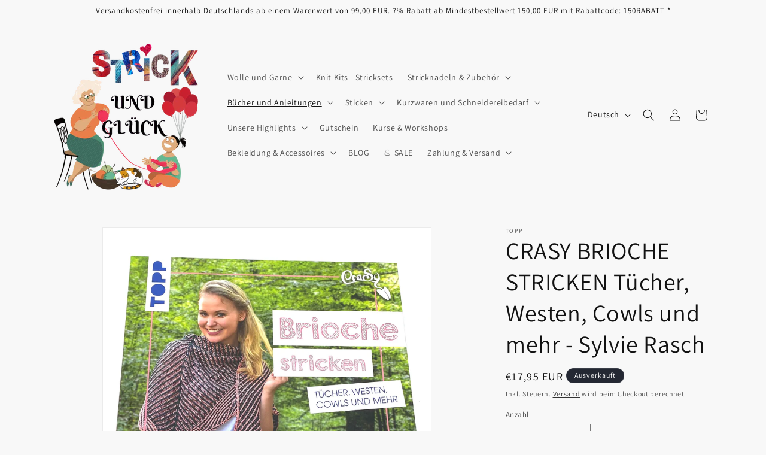

--- FILE ---
content_type: text/html; charset=utf-8
request_url: https://strick-und-glueck.de/collections/bucher/products/crasy-brioche-stricken-tucher-westen-cowls-und-mehr-sylvie-rasch
body_size: 41607
content:
<!doctype html>
<html class="js" lang="de">
  <head>
    <meta charset="utf-8">
    <meta http-equiv="X-UA-Compatible" content="IE=edge">
    <meta name="viewport" content="width=device-width,initial-scale=1">
    <meta name="theme-color" content="">
    <link rel="canonical" href="https://strick-und-glueck.de/products/crasy-brioche-stricken-tucher-westen-cowls-und-mehr-sylvie-rasch"><link rel="icon" type="image/png" href="//strick-und-glueck.de/cdn/shop/files/favicon-32x32_21f19872-2d28-4b8f-8f28-880aa934d791.png?crop=center&height=32&v=1746469271&width=32"><link rel="preconnect" href="https://fonts.shopifycdn.com" crossorigin><!-- Global site tag (gtag.js) - Google Analytics -->
    <script async="" src="https://www.googletagmanager.com/gtag/js?id=G-W7H1696ETV"></script>
    <script>
    window.dataLayer = window.dataLayer || [];
    function gtag(){dataLayer.push(arguments);}
    gtag('js', new Date());
      
    gtag('config', 'G-W7H1696ETV');
    </script> 
      
    <!-- Google tag (gtag.js) -->
    <script async src="https://www.googletagmanager.com/gtag/js?id=AW-676837496">
    </script>
    <script>
      window.dataLayer = window.dataLayer || [];
      function gtag(){dataLayer.push(arguments);}
      gtag('js', new Date());
    
      gtag('config', 'AW-676837496');
    </script>

    <!-- Consent Tool -->
    <script src="https://consenttool.haendlerbund.de/app.js?apiKey=b60ad91cd859594ec055e5e48cb6baed9aae1cca9cd7052d&amp;domain=513f950" referrerpolicy="origin"></script>
    
    <title>
      CRASY BRIOCHE STRICKEN Tücher, Westen, Cowls und mehr - Sylvie Rasch
 &ndash; Strick und Glück</title>

    
      <meta name="description" content="13 SCHALS, TÜCHER, WESTEN MIT RAFFINIERTEM PATENTMUSTERMIT ZUM STRICKEN INKL. MEHRERE VARIANTEN ZUM STYLEN CraSy Brioche – das ist die neue Art, Patentmuster zu stricken. Das voluminöse Rippenmuster überzeugt durch seine fantasievollen Design-Möglichkeiten. Mit den kreativen Mustern bietet diese Technik einen echten Wo">
    

    

<meta property="og:site_name" content="Strick und Glück">
<meta property="og:url" content="https://strick-und-glueck.de/products/crasy-brioche-stricken-tucher-westen-cowls-und-mehr-sylvie-rasch">
<meta property="og:title" content="CRASY BRIOCHE STRICKEN Tücher, Westen, Cowls und mehr - Sylvie Rasch">
<meta property="og:type" content="product">
<meta property="og:description" content="13 SCHALS, TÜCHER, WESTEN MIT RAFFINIERTEM PATENTMUSTERMIT ZUM STRICKEN INKL. MEHRERE VARIANTEN ZUM STYLEN CraSy Brioche – das ist die neue Art, Patentmuster zu stricken. Das voluminöse Rippenmuster überzeugt durch seine fantasievollen Design-Möglichkeiten. Mit den kreativen Mustern bietet diese Technik einen echten Wo"><meta property="og:image" content="http://strick-und-glueck.de/cdn/shop/products/image_7c2276a1-627a-4915-8eec-ea00630884eb.jpg?v=1616794201">
  <meta property="og:image:secure_url" content="https://strick-und-glueck.de/cdn/shop/products/image_7c2276a1-627a-4915-8eec-ea00630884eb.jpg?v=1616794201">
  <meta property="og:image:width" content="1892">
  <meta property="og:image:height" content="1892"><meta property="og:price:amount" content="17,95">
  <meta property="og:price:currency" content="EUR"><meta name="twitter:card" content="summary_large_image">
<meta name="twitter:title" content="CRASY BRIOCHE STRICKEN Tücher, Westen, Cowls und mehr - Sylvie Rasch">
<meta name="twitter:description" content="13 SCHALS, TÜCHER, WESTEN MIT RAFFINIERTEM PATENTMUSTERMIT ZUM STRICKEN INKL. MEHRERE VARIANTEN ZUM STYLEN CraSy Brioche – das ist die neue Art, Patentmuster zu stricken. Das voluminöse Rippenmuster überzeugt durch seine fantasievollen Design-Möglichkeiten. Mit den kreativen Mustern bietet diese Technik einen echten Wo">


    <script src="//strick-und-glueck.de/cdn/shop/t/4/assets/constants.js?v=132983761750457495441745699786" defer="defer"></script>
    <script src="//strick-und-glueck.de/cdn/shop/t/4/assets/pubsub.js?v=25310214064522200911745699787" defer="defer"></script>
    <script src="//strick-und-glueck.de/cdn/shop/t/4/assets/global.js?v=184345515105158409801745699786" defer="defer"></script>
    <script src="//strick-und-glueck.de/cdn/shop/t/4/assets/details-disclosure.js?v=13653116266235556501745699786" defer="defer"></script>
    <script src="//strick-und-glueck.de/cdn/shop/t/4/assets/details-modal.js?v=25581673532751508451745699786" defer="defer"></script>
    <script src="//strick-und-glueck.de/cdn/shop/t/4/assets/search-form.js?v=133129549252120666541745699788" defer="defer"></script><script src="//strick-und-glueck.de/cdn/shop/t/4/assets/animations.js?v=88693664871331136111745699786" defer="defer"></script><script>window.performance && window.performance.mark && window.performance.mark('shopify.content_for_header.start');</script><meta name="google-site-verification" content="XlrUu68B5NyMG_OsLHvMXRpynNE2Bj7IU2848bCAcIk">
<meta id="shopify-digital-wallet" name="shopify-digital-wallet" content="/25556254805/digital_wallets/dialog">
<meta name="shopify-checkout-api-token" content="4d95b1b0fe52cf246457fffb4d1f0642">
<meta id="in-context-paypal-metadata" data-shop-id="25556254805" data-venmo-supported="false" data-environment="production" data-locale="de_DE" data-paypal-v4="true" data-currency="EUR">
<link rel="alternate" hreflang="x-default" href="https://strick-und-glueck.de/products/crasy-brioche-stricken-tucher-westen-cowls-und-mehr-sylvie-rasch">
<link rel="alternate" hreflang="de" href="https://strick-und-glueck.de/products/crasy-brioche-stricken-tucher-westen-cowls-und-mehr-sylvie-rasch">
<link rel="alternate" hreflang="en" href="https://strick-und-glueck.de/en/products/crasy-brioche-stricken-tucher-westen-cowls-und-mehr-sylvie-rasch">
<link rel="alternate" type="application/json+oembed" href="https://strick-und-glueck.de/products/crasy-brioche-stricken-tucher-westen-cowls-und-mehr-sylvie-rasch.oembed">
<script async="async" src="/checkouts/internal/preloads.js?locale=de-DE"></script>
<script id="apple-pay-shop-capabilities" type="application/json">{"shopId":25556254805,"countryCode":"DE","currencyCode":"EUR","merchantCapabilities":["supports3DS"],"merchantId":"gid:\/\/shopify\/Shop\/25556254805","merchantName":"Strick und Glück","requiredBillingContactFields":["postalAddress","email","phone"],"requiredShippingContactFields":["postalAddress","email","phone"],"shippingType":"shipping","supportedNetworks":["visa","maestro","masterCard","amex"],"total":{"type":"pending","label":"Strick und Glück","amount":"1.00"},"shopifyPaymentsEnabled":true,"supportsSubscriptions":true}</script>
<script id="shopify-features" type="application/json">{"accessToken":"4d95b1b0fe52cf246457fffb4d1f0642","betas":["rich-media-storefront-analytics"],"domain":"strick-und-glueck.de","predictiveSearch":true,"shopId":25556254805,"locale":"de"}</script>
<script>var Shopify = Shopify || {};
Shopify.shop = "strick-und-gluck.myshopify.com";
Shopify.locale = "de";
Shopify.currency = {"active":"EUR","rate":"1.0"};
Shopify.country = "DE";
Shopify.theme = {"name":"Dawn","id":180069040393,"schema_name":"Dawn","schema_version":"15.3.0","theme_store_id":887,"role":"main"};
Shopify.theme.handle = "null";
Shopify.theme.style = {"id":null,"handle":null};
Shopify.cdnHost = "strick-und-glueck.de/cdn";
Shopify.routes = Shopify.routes || {};
Shopify.routes.root = "/";</script>
<script type="module">!function(o){(o.Shopify=o.Shopify||{}).modules=!0}(window);</script>
<script>!function(o){function n(){var o=[];function n(){o.push(Array.prototype.slice.apply(arguments))}return n.q=o,n}var t=o.Shopify=o.Shopify||{};t.loadFeatures=n(),t.autoloadFeatures=n()}(window);</script>
<script id="shop-js-analytics" type="application/json">{"pageType":"product"}</script>
<script defer="defer" async type="module" src="//strick-und-glueck.de/cdn/shopifycloud/shop-js/modules/v2/client.init-shop-cart-sync_kxAhZfSm.de.esm.js"></script>
<script defer="defer" async type="module" src="//strick-und-glueck.de/cdn/shopifycloud/shop-js/modules/v2/chunk.common_5BMd6ono.esm.js"></script>
<script type="module">
  await import("//strick-und-glueck.de/cdn/shopifycloud/shop-js/modules/v2/client.init-shop-cart-sync_kxAhZfSm.de.esm.js");
await import("//strick-und-glueck.de/cdn/shopifycloud/shop-js/modules/v2/chunk.common_5BMd6ono.esm.js");

  window.Shopify.SignInWithShop?.initShopCartSync?.({"fedCMEnabled":true,"windoidEnabled":true});

</script>
<script>(function() {
  var isLoaded = false;
  function asyncLoad() {
    if (isLoaded) return;
    isLoaded = true;
    var urls = ["https:\/\/www.magisto.com\/media\/shopify\/magisto.js?shop=strick-und-gluck.myshopify.com","https:\/\/cdn.shopify.com\/s\/files\/1\/0255\/5625\/4805\/t\/1\/assets\/booster_eu_cookie_25556254805.js?v=1638366163\u0026shop=strick-und-gluck.myshopify.com"];
    for (var i = 0; i < urls.length; i++) {
      var s = document.createElement('script');
      s.type = 'text/javascript';
      s.async = true;
      s.src = urls[i];
      var x = document.getElementsByTagName('script')[0];
      x.parentNode.insertBefore(s, x);
    }
  };
  if(window.attachEvent) {
    window.attachEvent('onload', asyncLoad);
  } else {
    window.addEventListener('load', asyncLoad, false);
  }
})();</script>
<script id="__st">var __st={"a":25556254805,"offset":3600,"reqid":"71261ed1-31ce-4e6c-8015-be0557835d8c-1768979662","pageurl":"strick-und-glueck.de\/collections\/bucher\/products\/crasy-brioche-stricken-tucher-westen-cowls-und-mehr-sylvie-rasch","u":"355ac6fb081a","p":"product","rtyp":"product","rid":6590353899712};</script>
<script>window.ShopifyPaypalV4VisibilityTracking = true;</script>
<script id="captcha-bootstrap">!function(){'use strict';const t='contact',e='account',n='new_comment',o=[[t,t],['blogs',n],['comments',n],[t,'customer']],c=[[e,'customer_login'],[e,'guest_login'],[e,'recover_customer_password'],[e,'create_customer']],r=t=>t.map((([t,e])=>`form[action*='/${t}']:not([data-nocaptcha='true']) input[name='form_type'][value='${e}']`)).join(','),a=t=>()=>t?[...document.querySelectorAll(t)].map((t=>t.form)):[];function s(){const t=[...o],e=r(t);return a(e)}const i='password',u='form_key',d=['recaptcha-v3-token','g-recaptcha-response','h-captcha-response',i],f=()=>{try{return window.sessionStorage}catch{return}},m='__shopify_v',_=t=>t.elements[u];function p(t,e,n=!1){try{const o=window.sessionStorage,c=JSON.parse(o.getItem(e)),{data:r}=function(t){const{data:e,action:n}=t;return t[m]||n?{data:e,action:n}:{data:t,action:n}}(c);for(const[e,n]of Object.entries(r))t.elements[e]&&(t.elements[e].value=n);n&&o.removeItem(e)}catch(o){console.error('form repopulation failed',{error:o})}}const l='form_type',E='cptcha';function T(t){t.dataset[E]=!0}const w=window,h=w.document,L='Shopify',v='ce_forms',y='captcha';let A=!1;((t,e)=>{const n=(g='f06e6c50-85a8-45c8-87d0-21a2b65856fe',I='https://cdn.shopify.com/shopifycloud/storefront-forms-hcaptcha/ce_storefront_forms_captcha_hcaptcha.v1.5.2.iife.js',D={infoText:'Durch hCaptcha geschützt',privacyText:'Datenschutz',termsText:'Allgemeine Geschäftsbedingungen'},(t,e,n)=>{const o=w[L][v],c=o.bindForm;if(c)return c(t,g,e,D).then(n);var r;o.q.push([[t,g,e,D],n]),r=I,A||(h.body.append(Object.assign(h.createElement('script'),{id:'captcha-provider',async:!0,src:r})),A=!0)});var g,I,D;w[L]=w[L]||{},w[L][v]=w[L][v]||{},w[L][v].q=[],w[L][y]=w[L][y]||{},w[L][y].protect=function(t,e){n(t,void 0,e),T(t)},Object.freeze(w[L][y]),function(t,e,n,w,h,L){const[v,y,A,g]=function(t,e,n){const i=e?o:[],u=t?c:[],d=[...i,...u],f=r(d),m=r(i),_=r(d.filter((([t,e])=>n.includes(e))));return[a(f),a(m),a(_),s()]}(w,h,L),I=t=>{const e=t.target;return e instanceof HTMLFormElement?e:e&&e.form},D=t=>v().includes(t);t.addEventListener('submit',(t=>{const e=I(t);if(!e)return;const n=D(e)&&!e.dataset.hcaptchaBound&&!e.dataset.recaptchaBound,o=_(e),c=g().includes(e)&&(!o||!o.value);(n||c)&&t.preventDefault(),c&&!n&&(function(t){try{if(!f())return;!function(t){const e=f();if(!e)return;const n=_(t);if(!n)return;const o=n.value;o&&e.removeItem(o)}(t);const e=Array.from(Array(32),(()=>Math.random().toString(36)[2])).join('');!function(t,e){_(t)||t.append(Object.assign(document.createElement('input'),{type:'hidden',name:u})),t.elements[u].value=e}(t,e),function(t,e){const n=f();if(!n)return;const o=[...t.querySelectorAll(`input[type='${i}']`)].map((({name:t})=>t)),c=[...d,...o],r={};for(const[a,s]of new FormData(t).entries())c.includes(a)||(r[a]=s);n.setItem(e,JSON.stringify({[m]:1,action:t.action,data:r}))}(t,e)}catch(e){console.error('failed to persist form',e)}}(e),e.submit())}));const S=(t,e)=>{t&&!t.dataset[E]&&(n(t,e.some((e=>e===t))),T(t))};for(const o of['focusin','change'])t.addEventListener(o,(t=>{const e=I(t);D(e)&&S(e,y())}));const B=e.get('form_key'),M=e.get(l),P=B&&M;t.addEventListener('DOMContentLoaded',(()=>{const t=y();if(P)for(const e of t)e.elements[l].value===M&&p(e,B);[...new Set([...A(),...v().filter((t=>'true'===t.dataset.shopifyCaptcha))])].forEach((e=>S(e,t)))}))}(h,new URLSearchParams(w.location.search),n,t,e,['guest_login'])})(!0,!0)}();</script>
<script integrity="sha256-4kQ18oKyAcykRKYeNunJcIwy7WH5gtpwJnB7kiuLZ1E=" data-source-attribution="shopify.loadfeatures" defer="defer" src="//strick-und-glueck.de/cdn/shopifycloud/storefront/assets/storefront/load_feature-a0a9edcb.js" crossorigin="anonymous"></script>
<script data-source-attribution="shopify.dynamic_checkout.dynamic.init">var Shopify=Shopify||{};Shopify.PaymentButton=Shopify.PaymentButton||{isStorefrontPortableWallets:!0,init:function(){window.Shopify.PaymentButton.init=function(){};var t=document.createElement("script");t.src="https://strick-und-glueck.de/cdn/shopifycloud/portable-wallets/latest/portable-wallets.de.js",t.type="module",document.head.appendChild(t)}};
</script>
<script data-source-attribution="shopify.dynamic_checkout.buyer_consent">
  function portableWalletsHideBuyerConsent(e){var t=document.getElementById("shopify-buyer-consent"),n=document.getElementById("shopify-subscription-policy-button");t&&n&&(t.classList.add("hidden"),t.setAttribute("aria-hidden","true"),n.removeEventListener("click",e))}function portableWalletsShowBuyerConsent(e){var t=document.getElementById("shopify-buyer-consent"),n=document.getElementById("shopify-subscription-policy-button");t&&n&&(t.classList.remove("hidden"),t.removeAttribute("aria-hidden"),n.addEventListener("click",e))}window.Shopify?.PaymentButton&&(window.Shopify.PaymentButton.hideBuyerConsent=portableWalletsHideBuyerConsent,window.Shopify.PaymentButton.showBuyerConsent=portableWalletsShowBuyerConsent);
</script>
<script>
  function portableWalletsCleanup(e){e&&e.src&&console.error("Failed to load portable wallets script "+e.src);var t=document.querySelectorAll("shopify-accelerated-checkout .shopify-payment-button__skeleton, shopify-accelerated-checkout-cart .wallet-cart-button__skeleton"),e=document.getElementById("shopify-buyer-consent");for(let e=0;e<t.length;e++)t[e].remove();e&&e.remove()}function portableWalletsNotLoadedAsModule(e){e instanceof ErrorEvent&&"string"==typeof e.message&&e.message.includes("import.meta")&&"string"==typeof e.filename&&e.filename.includes("portable-wallets")&&(window.removeEventListener("error",portableWalletsNotLoadedAsModule),window.Shopify.PaymentButton.failedToLoad=e,"loading"===document.readyState?document.addEventListener("DOMContentLoaded",window.Shopify.PaymentButton.init):window.Shopify.PaymentButton.init())}window.addEventListener("error",portableWalletsNotLoadedAsModule);
</script>

<script type="module" src="https://strick-und-glueck.de/cdn/shopifycloud/portable-wallets/latest/portable-wallets.de.js" onError="portableWalletsCleanup(this)" crossorigin="anonymous"></script>
<script nomodule>
  document.addEventListener("DOMContentLoaded", portableWalletsCleanup);
</script>

<link id="shopify-accelerated-checkout-styles" rel="stylesheet" media="screen" href="https://strick-und-glueck.de/cdn/shopifycloud/portable-wallets/latest/accelerated-checkout-backwards-compat.css" crossorigin="anonymous">
<style id="shopify-accelerated-checkout-cart">
        #shopify-buyer-consent {
  margin-top: 1em;
  display: inline-block;
  width: 100%;
}

#shopify-buyer-consent.hidden {
  display: none;
}

#shopify-subscription-policy-button {
  background: none;
  border: none;
  padding: 0;
  text-decoration: underline;
  font-size: inherit;
  cursor: pointer;
}

#shopify-subscription-policy-button::before {
  box-shadow: none;
}

      </style>
<script id="sections-script" data-sections="header" defer="defer" src="//strick-und-glueck.de/cdn/shop/t/4/compiled_assets/scripts.js?v=28095"></script>
<script>window.performance && window.performance.mark && window.performance.mark('shopify.content_for_header.end');</script>


    <style data-shopify>
      @font-face {
  font-family: Assistant;
  font-weight: 400;
  font-style: normal;
  font-display: swap;
  src: url("//strick-und-glueck.de/cdn/fonts/assistant/assistant_n4.9120912a469cad1cc292572851508ca49d12e768.woff2") format("woff2"),
       url("//strick-und-glueck.de/cdn/fonts/assistant/assistant_n4.6e9875ce64e0fefcd3f4446b7ec9036b3ddd2985.woff") format("woff");
}

      @font-face {
  font-family: Assistant;
  font-weight: 700;
  font-style: normal;
  font-display: swap;
  src: url("//strick-und-glueck.de/cdn/fonts/assistant/assistant_n7.bf44452348ec8b8efa3aa3068825305886b1c83c.woff2") format("woff2"),
       url("//strick-und-glueck.de/cdn/fonts/assistant/assistant_n7.0c887fee83f6b3bda822f1150b912c72da0f7b64.woff") format("woff");
}

      
      
      @font-face {
  font-family: Assistant;
  font-weight: 400;
  font-style: normal;
  font-display: swap;
  src: url("//strick-und-glueck.de/cdn/fonts/assistant/assistant_n4.9120912a469cad1cc292572851508ca49d12e768.woff2") format("woff2"),
       url("//strick-und-glueck.de/cdn/fonts/assistant/assistant_n4.6e9875ce64e0fefcd3f4446b7ec9036b3ddd2985.woff") format("woff");
}


      
        :root,
        .color-scheme-1 {
          --color-background: 248,248,248;
        
          --gradient-background: #f8f8f8;
        

        

        --color-foreground: 18,18,18;
        --color-background-contrast: 184,184,184;
        --color-shadow: 18,18,18;
        --color-button: 18,18,18;
        --color-button-text: 255,255,255;
        --color-secondary-button: 248,248,248;
        --color-secondary-button-text: 18,18,18;
        --color-link: 18,18,18;
        --color-badge-foreground: 18,18,18;
        --color-badge-background: 248,248,248;
        --color-badge-border: 18,18,18;
        --payment-terms-background-color: rgb(248 248 248);
      }
      
        
        .color-scheme-2 {
          --color-background: 243,243,243;
        
          --gradient-background: #f3f3f3;
        

        

        --color-foreground: 18,18,18;
        --color-background-contrast: 179,179,179;
        --color-shadow: 18,18,18;
        --color-button: 18,18,18;
        --color-button-text: 243,243,243;
        --color-secondary-button: 243,243,243;
        --color-secondary-button-text: 18,18,18;
        --color-link: 18,18,18;
        --color-badge-foreground: 18,18,18;
        --color-badge-background: 243,243,243;
        --color-badge-border: 18,18,18;
        --payment-terms-background-color: rgb(243 243 243);
      }
      
        
        .color-scheme-3 {
          --color-background: 36,40,51;
        
          --gradient-background: #242833;
        

        

        --color-foreground: 255,255,255;
        --color-background-contrast: 47,52,66;
        --color-shadow: 18,18,18;
        --color-button: 255,255,255;
        --color-button-text: 0,0,0;
        --color-secondary-button: 36,40,51;
        --color-secondary-button-text: 255,255,255;
        --color-link: 255,255,255;
        --color-badge-foreground: 255,255,255;
        --color-badge-background: 36,40,51;
        --color-badge-border: 255,255,255;
        --payment-terms-background-color: rgb(36 40 51);
      }
      
        
        .color-scheme-4 {
          --color-background: 18,18,18;
        
          --gradient-background: #121212;
        

        

        --color-foreground: 255,255,255;
        --color-background-contrast: 146,146,146;
        --color-shadow: 18,18,18;
        --color-button: 255,255,255;
        --color-button-text: 18,18,18;
        --color-secondary-button: 18,18,18;
        --color-secondary-button-text: 255,255,255;
        --color-link: 255,255,255;
        --color-badge-foreground: 255,255,255;
        --color-badge-background: 18,18,18;
        --color-badge-border: 255,255,255;
        --payment-terms-background-color: rgb(18 18 18);
      }
      
        
        .color-scheme-5 {
          --color-background: 51,79,180;
        
          --gradient-background: #334fb4;
        

        

        --color-foreground: 255,255,255;
        --color-background-contrast: 23,35,81;
        --color-shadow: 18,18,18;
        --color-button: 255,255,255;
        --color-button-text: 51,79,180;
        --color-secondary-button: 51,79,180;
        --color-secondary-button-text: 255,255,255;
        --color-link: 255,255,255;
        --color-badge-foreground: 255,255,255;
        --color-badge-background: 51,79,180;
        --color-badge-border: 255,255,255;
        --payment-terms-background-color: rgb(51 79 180);
      }
      
        
        .color-scheme-aedfe720-de2b-4bfe-8e35-8bc300340f7e {
          --color-background: 248,248,248;
        
          --gradient-background: #f8f8f8;
        

        

        --color-foreground: 18,18,18;
        --color-background-contrast: 184,184,184;
        --color-shadow: 18,18,18;
        --color-button: 18,18,18;
        --color-button-text: 255,255,255;
        --color-secondary-button: 248,248,248;
        --color-secondary-button-text: 18,18,18;
        --color-link: 18,18,18;
        --color-badge-foreground: 18,18,18;
        --color-badge-background: 248,248,248;
        --color-badge-border: 18,18,18;
        --payment-terms-background-color: rgb(248 248 248);
      }
      

      body, .color-scheme-1, .color-scheme-2, .color-scheme-3, .color-scheme-4, .color-scheme-5, .color-scheme-aedfe720-de2b-4bfe-8e35-8bc300340f7e {
        color: rgba(var(--color-foreground), 0.75);
        background-color: rgb(var(--color-background));
      }

      :root {
        --font-body-family: Assistant, sans-serif;
        --font-body-style: normal;
        --font-body-weight: 400;
        --font-body-weight-bold: 700;

        --font-heading-family: Assistant, sans-serif;
        --font-heading-style: normal;
        --font-heading-weight: 400;

        --font-body-scale: 1.0;
        --font-heading-scale: 1.0;

        --media-padding: px;
        --media-border-opacity: 0.05;
        --media-border-width: 1px;
        --media-radius: 0px;
        --media-shadow-opacity: 0.0;
        --media-shadow-horizontal-offset: 0px;
        --media-shadow-vertical-offset: 4px;
        --media-shadow-blur-radius: 5px;
        --media-shadow-visible: 0;

        --page-width: 120rem;
        --page-width-margin: 0rem;

        --product-card-image-padding: 0.0rem;
        --product-card-corner-radius: 0.0rem;
        --product-card-text-alignment: left;
        --product-card-border-width: 0.0rem;
        --product-card-border-opacity: 0.1;
        --product-card-shadow-opacity: 0.0;
        --product-card-shadow-visible: 0;
        --product-card-shadow-horizontal-offset: 0.0rem;
        --product-card-shadow-vertical-offset: 0.4rem;
        --product-card-shadow-blur-radius: 0.5rem;

        --collection-card-image-padding: 0.0rem;
        --collection-card-corner-radius: 0.0rem;
        --collection-card-text-alignment: left;
        --collection-card-border-width: 0.0rem;
        --collection-card-border-opacity: 0.1;
        --collection-card-shadow-opacity: 0.0;
        --collection-card-shadow-visible: 0;
        --collection-card-shadow-horizontal-offset: 0.0rem;
        --collection-card-shadow-vertical-offset: 0.4rem;
        --collection-card-shadow-blur-radius: 0.5rem;

        --blog-card-image-padding: 0.0rem;
        --blog-card-corner-radius: 0.0rem;
        --blog-card-text-alignment: left;
        --blog-card-border-width: 0.0rem;
        --blog-card-border-opacity: 0.1;
        --blog-card-shadow-opacity: 0.0;
        --blog-card-shadow-visible: 0;
        --blog-card-shadow-horizontal-offset: 0.0rem;
        --blog-card-shadow-vertical-offset: 0.4rem;
        --blog-card-shadow-blur-radius: 0.5rem;

        --badge-corner-radius: 4.0rem;

        --popup-border-width: 1px;
        --popup-border-opacity: 0.1;
        --popup-corner-radius: 0px;
        --popup-shadow-opacity: 0.05;
        --popup-shadow-horizontal-offset: 0px;
        --popup-shadow-vertical-offset: 4px;
        --popup-shadow-blur-radius: 5px;

        --drawer-border-width: 1px;
        --drawer-border-opacity: 0.1;
        --drawer-shadow-opacity: 0.0;
        --drawer-shadow-horizontal-offset: 0px;
        --drawer-shadow-vertical-offset: 4px;
        --drawer-shadow-blur-radius: 5px;

        --spacing-sections-desktop: 0px;
        --spacing-sections-mobile: 0px;

        --grid-desktop-vertical-spacing: 8px;
        --grid-desktop-horizontal-spacing: 8px;
        --grid-mobile-vertical-spacing: 4px;
        --grid-mobile-horizontal-spacing: 4px;

        --text-boxes-border-opacity: 0.1;
        --text-boxes-border-width: 0px;
        --text-boxes-radius: 0px;
        --text-boxes-shadow-opacity: 0.0;
        --text-boxes-shadow-visible: 0;
        --text-boxes-shadow-horizontal-offset: 0px;
        --text-boxes-shadow-vertical-offset: 4px;
        --text-boxes-shadow-blur-radius: 5px;

        --buttons-radius: 0px;
        --buttons-radius-outset: 0px;
        --buttons-border-width: 1px;
        --buttons-border-opacity: 1.0;
        --buttons-shadow-opacity: 0.0;
        --buttons-shadow-visible: 0;
        --buttons-shadow-horizontal-offset: 0px;
        --buttons-shadow-vertical-offset: 4px;
        --buttons-shadow-blur-radius: 5px;
        --buttons-border-offset: 0px;

        --inputs-radius: 0px;
        --inputs-border-width: 1px;
        --inputs-border-opacity: 0.55;
        --inputs-shadow-opacity: 0.0;
        --inputs-shadow-horizontal-offset: 0px;
        --inputs-margin-offset: 0px;
        --inputs-shadow-vertical-offset: 4px;
        --inputs-shadow-blur-radius: 5px;
        --inputs-radius-outset: 0px;

        --variant-pills-radius: 40px;
        --variant-pills-border-width: 1px;
        --variant-pills-border-opacity: 0.55;
        --variant-pills-shadow-opacity: 0.0;
        --variant-pills-shadow-horizontal-offset: 0px;
        --variant-pills-shadow-vertical-offset: 4px;
        --variant-pills-shadow-blur-radius: 5px;
      }

      *,
      *::before,
      *::after {
        box-sizing: inherit;
      }

      html {
        box-sizing: border-box;
        font-size: calc(var(--font-body-scale) * 62.5%);
        height: 100%;
      }

      body {
        display: grid;
        grid-template-rows: auto auto 1fr auto;
        grid-template-columns: 100%;
        min-height: 100%;
        margin: 0;
        font-size: 1.5rem;
        letter-spacing: 0.06rem;
        line-height: calc(1 + 0.8 / var(--font-body-scale));
        font-family: var(--font-body-family);
        font-style: var(--font-body-style);
        font-weight: var(--font-body-weight);
      }

      @media screen and (min-width: 750px) {
        body {
          font-size: 1.6rem;
        }
      }
    </style>

    <link href="//strick-und-glueck.de/cdn/shop/t/4/assets/base.css?v=159841507637079171801745699786" rel="stylesheet" type="text/css" media="all" />
    <link rel="stylesheet" href="//strick-und-glueck.de/cdn/shop/t/4/assets/component-cart-items.css?v=123238115697927560811745699786" media="print" onload="this.media='all'">
      <link rel="preload" as="font" href="//strick-und-glueck.de/cdn/fonts/assistant/assistant_n4.9120912a469cad1cc292572851508ca49d12e768.woff2" type="font/woff2" crossorigin>
      

      <link rel="preload" as="font" href="//strick-und-glueck.de/cdn/fonts/assistant/assistant_n4.9120912a469cad1cc292572851508ca49d12e768.woff2" type="font/woff2" crossorigin>
      
<link href="//strick-und-glueck.de/cdn/shop/t/4/assets/component-localization-form.css?v=170315343355214948141745699786" rel="stylesheet" type="text/css" media="all" />
      <script src="//strick-und-glueck.de/cdn/shop/t/4/assets/localization-form.js?v=144176611646395275351745699787" defer="defer"></script><link
        rel="stylesheet"
        href="//strick-und-glueck.de/cdn/shop/t/4/assets/component-predictive-search.css?v=118923337488134913561745699786"
        media="print"
        onload="this.media='all'"
      ><script>
      if (Shopify.designMode) {
        document.documentElement.classList.add('shopify-design-mode');
      }
    </script>
     
  <link href="https://monorail-edge.shopifysvc.com" rel="dns-prefetch">
<script>(function(){if ("sendBeacon" in navigator && "performance" in window) {try {var session_token_from_headers = performance.getEntriesByType('navigation')[0].serverTiming.find(x => x.name == '_s').description;} catch {var session_token_from_headers = undefined;}var session_cookie_matches = document.cookie.match(/_shopify_s=([^;]*)/);var session_token_from_cookie = session_cookie_matches && session_cookie_matches.length === 2 ? session_cookie_matches[1] : "";var session_token = session_token_from_headers || session_token_from_cookie || "";function handle_abandonment_event(e) {var entries = performance.getEntries().filter(function(entry) {return /monorail-edge.shopifysvc.com/.test(entry.name);});if (!window.abandonment_tracked && entries.length === 0) {window.abandonment_tracked = true;var currentMs = Date.now();var navigation_start = performance.timing.navigationStart;var payload = {shop_id: 25556254805,url: window.location.href,navigation_start,duration: currentMs - navigation_start,session_token,page_type: "product"};window.navigator.sendBeacon("https://monorail-edge.shopifysvc.com/v1/produce", JSON.stringify({schema_id: "online_store_buyer_site_abandonment/1.1",payload: payload,metadata: {event_created_at_ms: currentMs,event_sent_at_ms: currentMs}}));}}window.addEventListener('pagehide', handle_abandonment_event);}}());</script>
<script id="web-pixels-manager-setup">(function e(e,d,r,n,o){if(void 0===o&&(o={}),!Boolean(null===(a=null===(i=window.Shopify)||void 0===i?void 0:i.analytics)||void 0===a?void 0:a.replayQueue)){var i,a;window.Shopify=window.Shopify||{};var t=window.Shopify;t.analytics=t.analytics||{};var s=t.analytics;s.replayQueue=[],s.publish=function(e,d,r){return s.replayQueue.push([e,d,r]),!0};try{self.performance.mark("wpm:start")}catch(e){}var l=function(){var e={modern:/Edge?\/(1{2}[4-9]|1[2-9]\d|[2-9]\d{2}|\d{4,})\.\d+(\.\d+|)|Firefox\/(1{2}[4-9]|1[2-9]\d|[2-9]\d{2}|\d{4,})\.\d+(\.\d+|)|Chrom(ium|e)\/(9{2}|\d{3,})\.\d+(\.\d+|)|(Maci|X1{2}).+ Version\/(15\.\d+|(1[6-9]|[2-9]\d|\d{3,})\.\d+)([,.]\d+|)( \(\w+\)|)( Mobile\/\w+|) Safari\/|Chrome.+OPR\/(9{2}|\d{3,})\.\d+\.\d+|(CPU[ +]OS|iPhone[ +]OS|CPU[ +]iPhone|CPU IPhone OS|CPU iPad OS)[ +]+(15[._]\d+|(1[6-9]|[2-9]\d|\d{3,})[._]\d+)([._]\d+|)|Android:?[ /-](13[3-9]|1[4-9]\d|[2-9]\d{2}|\d{4,})(\.\d+|)(\.\d+|)|Android.+Firefox\/(13[5-9]|1[4-9]\d|[2-9]\d{2}|\d{4,})\.\d+(\.\d+|)|Android.+Chrom(ium|e)\/(13[3-9]|1[4-9]\d|[2-9]\d{2}|\d{4,})\.\d+(\.\d+|)|SamsungBrowser\/([2-9]\d|\d{3,})\.\d+/,legacy:/Edge?\/(1[6-9]|[2-9]\d|\d{3,})\.\d+(\.\d+|)|Firefox\/(5[4-9]|[6-9]\d|\d{3,})\.\d+(\.\d+|)|Chrom(ium|e)\/(5[1-9]|[6-9]\d|\d{3,})\.\d+(\.\d+|)([\d.]+$|.*Safari\/(?![\d.]+ Edge\/[\d.]+$))|(Maci|X1{2}).+ Version\/(10\.\d+|(1[1-9]|[2-9]\d|\d{3,})\.\d+)([,.]\d+|)( \(\w+\)|)( Mobile\/\w+|) Safari\/|Chrome.+OPR\/(3[89]|[4-9]\d|\d{3,})\.\d+\.\d+|(CPU[ +]OS|iPhone[ +]OS|CPU[ +]iPhone|CPU IPhone OS|CPU iPad OS)[ +]+(10[._]\d+|(1[1-9]|[2-9]\d|\d{3,})[._]\d+)([._]\d+|)|Android:?[ /-](13[3-9]|1[4-9]\d|[2-9]\d{2}|\d{4,})(\.\d+|)(\.\d+|)|Mobile Safari.+OPR\/([89]\d|\d{3,})\.\d+\.\d+|Android.+Firefox\/(13[5-9]|1[4-9]\d|[2-9]\d{2}|\d{4,})\.\d+(\.\d+|)|Android.+Chrom(ium|e)\/(13[3-9]|1[4-9]\d|[2-9]\d{2}|\d{4,})\.\d+(\.\d+|)|Android.+(UC? ?Browser|UCWEB|U3)[ /]?(15\.([5-9]|\d{2,})|(1[6-9]|[2-9]\d|\d{3,})\.\d+)\.\d+|SamsungBrowser\/(5\.\d+|([6-9]|\d{2,})\.\d+)|Android.+MQ{2}Browser\/(14(\.(9|\d{2,})|)|(1[5-9]|[2-9]\d|\d{3,})(\.\d+|))(\.\d+|)|K[Aa][Ii]OS\/(3\.\d+|([4-9]|\d{2,})\.\d+)(\.\d+|)/},d=e.modern,r=e.legacy,n=navigator.userAgent;return n.match(d)?"modern":n.match(r)?"legacy":"unknown"}(),u="modern"===l?"modern":"legacy",c=(null!=n?n:{modern:"",legacy:""})[u],f=function(e){return[e.baseUrl,"/wpm","/b",e.hashVersion,"modern"===e.buildTarget?"m":"l",".js"].join("")}({baseUrl:d,hashVersion:r,buildTarget:u}),m=function(e){var d=e.version,r=e.bundleTarget,n=e.surface,o=e.pageUrl,i=e.monorailEndpoint;return{emit:function(e){var a=e.status,t=e.errorMsg,s=(new Date).getTime(),l=JSON.stringify({metadata:{event_sent_at_ms:s},events:[{schema_id:"web_pixels_manager_load/3.1",payload:{version:d,bundle_target:r,page_url:o,status:a,surface:n,error_msg:t},metadata:{event_created_at_ms:s}}]});if(!i)return console&&console.warn&&console.warn("[Web Pixels Manager] No Monorail endpoint provided, skipping logging."),!1;try{return self.navigator.sendBeacon.bind(self.navigator)(i,l)}catch(e){}var u=new XMLHttpRequest;try{return u.open("POST",i,!0),u.setRequestHeader("Content-Type","text/plain"),u.send(l),!0}catch(e){return console&&console.warn&&console.warn("[Web Pixels Manager] Got an unhandled error while logging to Monorail."),!1}}}}({version:r,bundleTarget:l,surface:e.surface,pageUrl:self.location.href,monorailEndpoint:e.monorailEndpoint});try{o.browserTarget=l,function(e){var d=e.src,r=e.async,n=void 0===r||r,o=e.onload,i=e.onerror,a=e.sri,t=e.scriptDataAttributes,s=void 0===t?{}:t,l=document.createElement("script"),u=document.querySelector("head"),c=document.querySelector("body");if(l.async=n,l.src=d,a&&(l.integrity=a,l.crossOrigin="anonymous"),s)for(var f in s)if(Object.prototype.hasOwnProperty.call(s,f))try{l.dataset[f]=s[f]}catch(e){}if(o&&l.addEventListener("load",o),i&&l.addEventListener("error",i),u)u.appendChild(l);else{if(!c)throw new Error("Did not find a head or body element to append the script");c.appendChild(l)}}({src:f,async:!0,onload:function(){if(!function(){var e,d;return Boolean(null===(d=null===(e=window.Shopify)||void 0===e?void 0:e.analytics)||void 0===d?void 0:d.initialized)}()){var d=window.webPixelsManager.init(e)||void 0;if(d){var r=window.Shopify.analytics;r.replayQueue.forEach((function(e){var r=e[0],n=e[1],o=e[2];d.publishCustomEvent(r,n,o)})),r.replayQueue=[],r.publish=d.publishCustomEvent,r.visitor=d.visitor,r.initialized=!0}}},onerror:function(){return m.emit({status:"failed",errorMsg:"".concat(f," has failed to load")})},sri:function(e){var d=/^sha384-[A-Za-z0-9+/=]+$/;return"string"==typeof e&&d.test(e)}(c)?c:"",scriptDataAttributes:o}),m.emit({status:"loading"})}catch(e){m.emit({status:"failed",errorMsg:(null==e?void 0:e.message)||"Unknown error"})}}})({shopId: 25556254805,storefrontBaseUrl: "https://strick-und-glueck.de",extensionsBaseUrl: "https://extensions.shopifycdn.com/cdn/shopifycloud/web-pixels-manager",monorailEndpoint: "https://monorail-edge.shopifysvc.com/unstable/produce_batch",surface: "storefront-renderer",enabledBetaFlags: ["2dca8a86"],webPixelsConfigList: [{"id":"1069678857","configuration":"{\"config\":\"{\\\"google_tag_ids\\\":[\\\"G-W7H1696ETV\\\",\\\"GT-MKB7HMJ\\\"],\\\"target_country\\\":\\\"DE\\\",\\\"gtag_events\\\":[{\\\"type\\\":\\\"begin_checkout\\\",\\\"action_label\\\":[\\\"G-W7H1696ETV\\\",\\\"AW-676837496\\\/VXYmCLKhw8wBEPjw3sIC\\\"]},{\\\"type\\\":\\\"search\\\",\\\"action_label\\\":[\\\"G-W7H1696ETV\\\",\\\"AW-676837496\\\/I7QNCLWhw8wBEPjw3sIC\\\"]},{\\\"type\\\":\\\"view_item\\\",\\\"action_label\\\":[\\\"G-W7H1696ETV\\\",\\\"AW-676837496\\\/PeSICKyhw8wBEPjw3sIC\\\",\\\"MC-V7HCPZ4GV8\\\"]},{\\\"type\\\":\\\"purchase\\\",\\\"action_label\\\":[\\\"G-W7H1696ETV\\\",\\\"AW-676837496\\\/NcroCKmhw8wBEPjw3sIC\\\",\\\"MC-V7HCPZ4GV8\\\"]},{\\\"type\\\":\\\"page_view\\\",\\\"action_label\\\":[\\\"G-W7H1696ETV\\\",\\\"AW-676837496\\\/VBUVCKahw8wBEPjw3sIC\\\",\\\"MC-V7HCPZ4GV8\\\"]},{\\\"type\\\":\\\"add_payment_info\\\",\\\"action_label\\\":[\\\"G-W7H1696ETV\\\",\\\"AW-676837496\\\/exASCLihw8wBEPjw3sIC\\\"]},{\\\"type\\\":\\\"add_to_cart\\\",\\\"action_label\\\":[\\\"G-W7H1696ETV\\\",\\\"AW-676837496\\\/BZuNCK-hw8wBEPjw3sIC\\\"]}],\\\"enable_monitoring_mode\\\":false}\"}","eventPayloadVersion":"v1","runtimeContext":"OPEN","scriptVersion":"b2a88bafab3e21179ed38636efcd8a93","type":"APP","apiClientId":1780363,"privacyPurposes":[],"dataSharingAdjustments":{"protectedCustomerApprovalScopes":["read_customer_address","read_customer_email","read_customer_name","read_customer_personal_data","read_customer_phone"]}},{"id":"796721417","configuration":"{\"pixelCode\":\"C7KA9NDJ2JPG3RMC6SMG\"}","eventPayloadVersion":"v1","runtimeContext":"STRICT","scriptVersion":"22e92c2ad45662f435e4801458fb78cc","type":"APP","apiClientId":4383523,"privacyPurposes":["ANALYTICS","MARKETING","SALE_OF_DATA"],"dataSharingAdjustments":{"protectedCustomerApprovalScopes":["read_customer_address","read_customer_email","read_customer_name","read_customer_personal_data","read_customer_phone"]}},{"id":"417464585","configuration":"{\"pixel_id\":\"574644280065788\",\"pixel_type\":\"facebook_pixel\",\"metaapp_system_user_token\":\"-\"}","eventPayloadVersion":"v1","runtimeContext":"OPEN","scriptVersion":"ca16bc87fe92b6042fbaa3acc2fbdaa6","type":"APP","apiClientId":2329312,"privacyPurposes":["ANALYTICS","MARKETING","SALE_OF_DATA"],"dataSharingAdjustments":{"protectedCustomerApprovalScopes":["read_customer_address","read_customer_email","read_customer_name","read_customer_personal_data","read_customer_phone"]}},{"id":"130547977","configuration":"{\"tagID\":\"2613040329213\"}","eventPayloadVersion":"v1","runtimeContext":"STRICT","scriptVersion":"18031546ee651571ed29edbe71a3550b","type":"APP","apiClientId":3009811,"privacyPurposes":["ANALYTICS","MARKETING","SALE_OF_DATA"],"dataSharingAdjustments":{"protectedCustomerApprovalScopes":["read_customer_address","read_customer_email","read_customer_name","read_customer_personal_data","read_customer_phone"]}},{"id":"shopify-app-pixel","configuration":"{}","eventPayloadVersion":"v1","runtimeContext":"STRICT","scriptVersion":"0450","apiClientId":"shopify-pixel","type":"APP","privacyPurposes":["ANALYTICS","MARKETING"]},{"id":"shopify-custom-pixel","eventPayloadVersion":"v1","runtimeContext":"LAX","scriptVersion":"0450","apiClientId":"shopify-pixel","type":"CUSTOM","privacyPurposes":["ANALYTICS","MARKETING"]}],isMerchantRequest: false,initData: {"shop":{"name":"Strick und Glück","paymentSettings":{"currencyCode":"EUR"},"myshopifyDomain":"strick-und-gluck.myshopify.com","countryCode":"DE","storefrontUrl":"https:\/\/strick-und-glueck.de"},"customer":null,"cart":null,"checkout":null,"productVariants":[{"price":{"amount":17.95,"currencyCode":"EUR"},"product":{"title":"CRASY BRIOCHE STRICKEN Tücher, Westen, Cowls und mehr - Sylvie Rasch","vendor":"TOPP","id":"6590353899712","untranslatedTitle":"CRASY BRIOCHE STRICKEN Tücher, Westen, Cowls und mehr - Sylvie Rasch","url":"\/products\/crasy-brioche-stricken-tucher-westen-cowls-und-mehr-sylvie-rasch","type":"Buch"},"id":"39458419376320","image":{"src":"\/\/strick-und-glueck.de\/cdn\/shop\/products\/image_7c2276a1-627a-4915-8eec-ea00630884eb.jpg?v=1616794201"},"sku":"","title":"Default Title","untranslatedTitle":"Default Title"}],"purchasingCompany":null},},"https://strick-und-glueck.de/cdn","fcfee988w5aeb613cpc8e4bc33m6693e112",{"modern":"","legacy":""},{"shopId":"25556254805","storefrontBaseUrl":"https:\/\/strick-und-glueck.de","extensionBaseUrl":"https:\/\/extensions.shopifycdn.com\/cdn\/shopifycloud\/web-pixels-manager","surface":"storefront-renderer","enabledBetaFlags":"[\"2dca8a86\"]","isMerchantRequest":"false","hashVersion":"fcfee988w5aeb613cpc8e4bc33m6693e112","publish":"custom","events":"[[\"page_viewed\",{}],[\"product_viewed\",{\"productVariant\":{\"price\":{\"amount\":17.95,\"currencyCode\":\"EUR\"},\"product\":{\"title\":\"CRASY BRIOCHE STRICKEN Tücher, Westen, Cowls und mehr - Sylvie Rasch\",\"vendor\":\"TOPP\",\"id\":\"6590353899712\",\"untranslatedTitle\":\"CRASY BRIOCHE STRICKEN Tücher, Westen, Cowls und mehr - Sylvie Rasch\",\"url\":\"\/products\/crasy-brioche-stricken-tucher-westen-cowls-und-mehr-sylvie-rasch\",\"type\":\"Buch\"},\"id\":\"39458419376320\",\"image\":{\"src\":\"\/\/strick-und-glueck.de\/cdn\/shop\/products\/image_7c2276a1-627a-4915-8eec-ea00630884eb.jpg?v=1616794201\"},\"sku\":\"\",\"title\":\"Default Title\",\"untranslatedTitle\":\"Default Title\"}}]]"});</script><script>
  window.ShopifyAnalytics = window.ShopifyAnalytics || {};
  window.ShopifyAnalytics.meta = window.ShopifyAnalytics.meta || {};
  window.ShopifyAnalytics.meta.currency = 'EUR';
  var meta = {"product":{"id":6590353899712,"gid":"gid:\/\/shopify\/Product\/6590353899712","vendor":"TOPP","type":"Buch","handle":"crasy-brioche-stricken-tucher-westen-cowls-und-mehr-sylvie-rasch","variants":[{"id":39458419376320,"price":1795,"name":"CRASY BRIOCHE STRICKEN Tücher, Westen, Cowls und mehr - Sylvie Rasch","public_title":null,"sku":""}],"remote":false},"page":{"pageType":"product","resourceType":"product","resourceId":6590353899712,"requestId":"71261ed1-31ce-4e6c-8015-be0557835d8c-1768979662"}};
  for (var attr in meta) {
    window.ShopifyAnalytics.meta[attr] = meta[attr];
  }
</script>
<script class="analytics">
  (function () {
    var customDocumentWrite = function(content) {
      var jquery = null;

      if (window.jQuery) {
        jquery = window.jQuery;
      } else if (window.Checkout && window.Checkout.$) {
        jquery = window.Checkout.$;
      }

      if (jquery) {
        jquery('body').append(content);
      }
    };

    var hasLoggedConversion = function(token) {
      if (token) {
        return document.cookie.indexOf('loggedConversion=' + token) !== -1;
      }
      return false;
    }

    var setCookieIfConversion = function(token) {
      if (token) {
        var twoMonthsFromNow = new Date(Date.now());
        twoMonthsFromNow.setMonth(twoMonthsFromNow.getMonth() + 2);

        document.cookie = 'loggedConversion=' + token + '; expires=' + twoMonthsFromNow;
      }
    }

    var trekkie = window.ShopifyAnalytics.lib = window.trekkie = window.trekkie || [];
    if (trekkie.integrations) {
      return;
    }
    trekkie.methods = [
      'identify',
      'page',
      'ready',
      'track',
      'trackForm',
      'trackLink'
    ];
    trekkie.factory = function(method) {
      return function() {
        var args = Array.prototype.slice.call(arguments);
        args.unshift(method);
        trekkie.push(args);
        return trekkie;
      };
    };
    for (var i = 0; i < trekkie.methods.length; i++) {
      var key = trekkie.methods[i];
      trekkie[key] = trekkie.factory(key);
    }
    trekkie.load = function(config) {
      trekkie.config = config || {};
      trekkie.config.initialDocumentCookie = document.cookie;
      var first = document.getElementsByTagName('script')[0];
      var script = document.createElement('script');
      script.type = 'text/javascript';
      script.onerror = function(e) {
        var scriptFallback = document.createElement('script');
        scriptFallback.type = 'text/javascript';
        scriptFallback.onerror = function(error) {
                var Monorail = {
      produce: function produce(monorailDomain, schemaId, payload) {
        var currentMs = new Date().getTime();
        var event = {
          schema_id: schemaId,
          payload: payload,
          metadata: {
            event_created_at_ms: currentMs,
            event_sent_at_ms: currentMs
          }
        };
        return Monorail.sendRequest("https://" + monorailDomain + "/v1/produce", JSON.stringify(event));
      },
      sendRequest: function sendRequest(endpointUrl, payload) {
        // Try the sendBeacon API
        if (window && window.navigator && typeof window.navigator.sendBeacon === 'function' && typeof window.Blob === 'function' && !Monorail.isIos12()) {
          var blobData = new window.Blob([payload], {
            type: 'text/plain'
          });

          if (window.navigator.sendBeacon(endpointUrl, blobData)) {
            return true;
          } // sendBeacon was not successful

        } // XHR beacon

        var xhr = new XMLHttpRequest();

        try {
          xhr.open('POST', endpointUrl);
          xhr.setRequestHeader('Content-Type', 'text/plain');
          xhr.send(payload);
        } catch (e) {
          console.log(e);
        }

        return false;
      },
      isIos12: function isIos12() {
        return window.navigator.userAgent.lastIndexOf('iPhone; CPU iPhone OS 12_') !== -1 || window.navigator.userAgent.lastIndexOf('iPad; CPU OS 12_') !== -1;
      }
    };
    Monorail.produce('monorail-edge.shopifysvc.com',
      'trekkie_storefront_load_errors/1.1',
      {shop_id: 25556254805,
      theme_id: 180069040393,
      app_name: "storefront",
      context_url: window.location.href,
      source_url: "//strick-und-glueck.de/cdn/s/trekkie.storefront.cd680fe47e6c39ca5d5df5f0a32d569bc48c0f27.min.js"});

        };
        scriptFallback.async = true;
        scriptFallback.src = '//strick-und-glueck.de/cdn/s/trekkie.storefront.cd680fe47e6c39ca5d5df5f0a32d569bc48c0f27.min.js';
        first.parentNode.insertBefore(scriptFallback, first);
      };
      script.async = true;
      script.src = '//strick-und-glueck.de/cdn/s/trekkie.storefront.cd680fe47e6c39ca5d5df5f0a32d569bc48c0f27.min.js';
      first.parentNode.insertBefore(script, first);
    };
    trekkie.load(
      {"Trekkie":{"appName":"storefront","development":false,"defaultAttributes":{"shopId":25556254805,"isMerchantRequest":null,"themeId":180069040393,"themeCityHash":"14140170728388326235","contentLanguage":"de","currency":"EUR","eventMetadataId":"cdffac10-b287-4071-80c6-c97ccd884198"},"isServerSideCookieWritingEnabled":true,"monorailRegion":"shop_domain","enabledBetaFlags":["65f19447"]},"Session Attribution":{},"S2S":{"facebookCapiEnabled":true,"source":"trekkie-storefront-renderer","apiClientId":580111}}
    );

    var loaded = false;
    trekkie.ready(function() {
      if (loaded) return;
      loaded = true;

      window.ShopifyAnalytics.lib = window.trekkie;

      var originalDocumentWrite = document.write;
      document.write = customDocumentWrite;
      try { window.ShopifyAnalytics.merchantGoogleAnalytics.call(this); } catch(error) {};
      document.write = originalDocumentWrite;

      window.ShopifyAnalytics.lib.page(null,{"pageType":"product","resourceType":"product","resourceId":6590353899712,"requestId":"71261ed1-31ce-4e6c-8015-be0557835d8c-1768979662","shopifyEmitted":true});

      var match = window.location.pathname.match(/checkouts\/(.+)\/(thank_you|post_purchase)/)
      var token = match? match[1]: undefined;
      if (!hasLoggedConversion(token)) {
        setCookieIfConversion(token);
        window.ShopifyAnalytics.lib.track("Viewed Product",{"currency":"EUR","variantId":39458419376320,"productId":6590353899712,"productGid":"gid:\/\/shopify\/Product\/6590353899712","name":"CRASY BRIOCHE STRICKEN Tücher, Westen, Cowls und mehr - Sylvie Rasch","price":"17.95","sku":"","brand":"TOPP","variant":null,"category":"Buch","nonInteraction":true,"remote":false},undefined,undefined,{"shopifyEmitted":true});
      window.ShopifyAnalytics.lib.track("monorail:\/\/trekkie_storefront_viewed_product\/1.1",{"currency":"EUR","variantId":39458419376320,"productId":6590353899712,"productGid":"gid:\/\/shopify\/Product\/6590353899712","name":"CRASY BRIOCHE STRICKEN Tücher, Westen, Cowls und mehr - Sylvie Rasch","price":"17.95","sku":"","brand":"TOPP","variant":null,"category":"Buch","nonInteraction":true,"remote":false,"referer":"https:\/\/strick-und-glueck.de\/collections\/bucher\/products\/crasy-brioche-stricken-tucher-westen-cowls-und-mehr-sylvie-rasch"});
      }
    });


        var eventsListenerScript = document.createElement('script');
        eventsListenerScript.async = true;
        eventsListenerScript.src = "//strick-und-glueck.de/cdn/shopifycloud/storefront/assets/shop_events_listener-3da45d37.js";
        document.getElementsByTagName('head')[0].appendChild(eventsListenerScript);

})();</script>
  <script>
  if (!window.ga || (window.ga && typeof window.ga !== 'function')) {
    window.ga = function ga() {
      (window.ga.q = window.ga.q || []).push(arguments);
      if (window.Shopify && window.Shopify.analytics && typeof window.Shopify.analytics.publish === 'function') {
        window.Shopify.analytics.publish("ga_stub_called", {}, {sendTo: "google_osp_migration"});
      }
      console.error("Shopify's Google Analytics stub called with:", Array.from(arguments), "\nSee https://help.shopify.com/manual/promoting-marketing/pixels/pixel-migration#google for more information.");
    };
    if (window.Shopify && window.Shopify.analytics && typeof window.Shopify.analytics.publish === 'function') {
      window.Shopify.analytics.publish("ga_stub_initialized", {}, {sendTo: "google_osp_migration"});
    }
  }
</script>
<script
  defer
  src="https://strick-und-glueck.de/cdn/shopifycloud/perf-kit/shopify-perf-kit-3.0.4.min.js"
  data-application="storefront-renderer"
  data-shop-id="25556254805"
  data-render-region="gcp-us-east1"
  data-page-type="product"
  data-theme-instance-id="180069040393"
  data-theme-name="Dawn"
  data-theme-version="15.3.0"
  data-monorail-region="shop_domain"
  data-resource-timing-sampling-rate="10"
  data-shs="true"
  data-shs-beacon="true"
  data-shs-export-with-fetch="true"
  data-shs-logs-sample-rate="1"
  data-shs-beacon-endpoint="https://strick-und-glueck.de/api/collect"
></script>
</head>

  <body class="gradient">
    <a class="skip-to-content-link button visually-hidden" href="#MainContent">
      Direkt zum Inhalt
    </a><!-- BEGIN sections: header-group -->
<div id="shopify-section-sections--24943904948489__announcement-bar" class="shopify-section shopify-section-group-header-group announcement-bar-section"><link href="//strick-und-glueck.de/cdn/shop/t/4/assets/component-slideshow.css?v=17933591812325749411745699786" rel="stylesheet" type="text/css" media="all" />
<link href="//strick-und-glueck.de/cdn/shop/t/4/assets/component-slider.css?v=14039311878856620671745699786" rel="stylesheet" type="text/css" media="all" />


<div
  class="utility-bar color-scheme-1 gradient utility-bar--bottom-border"
>
  <div class="page-width utility-bar__grid"><div
        class="announcement-bar"
        role="region"
        aria-label="Ankündigung"
        
      ><p class="announcement-bar__message h5">
            <span>Versandkostenfrei innerhalb Deutschlands ab einem Warenwert von 99,00 EUR. 7% Rabatt ab Mindestbestellwert 150,00 EUR mit Rabattcode: 150RABATT *</span></p></div><div class="localization-wrapper">
</div>
  </div>
</div>


</div><div id="shopify-section-sections--24943904948489__header" class="shopify-section shopify-section-group-header-group section-header"><link rel="stylesheet" href="//strick-und-glueck.de/cdn/shop/t/4/assets/component-list-menu.css?v=151968516119678728991745699786" media="print" onload="this.media='all'">
<link rel="stylesheet" href="//strick-und-glueck.de/cdn/shop/t/4/assets/component-search.css?v=165164710990765432851745699786" media="print" onload="this.media='all'">
<link rel="stylesheet" href="//strick-und-glueck.de/cdn/shop/t/4/assets/component-menu-drawer.css?v=147478906057189667651745699786" media="print" onload="this.media='all'">
<link
  rel="stylesheet"
  href="//strick-und-glueck.de/cdn/shop/t/4/assets/component-cart-notification.css?v=54116361853792938221745699786"
  media="print"
  onload="this.media='all'"
><link rel="stylesheet" href="//strick-und-glueck.de/cdn/shop/t/4/assets/component-price.css?v=70172745017360139101745699786" media="print" onload="this.media='all'"><style>
  header-drawer {
    justify-self: start;
    margin-left: -1.2rem;
  }@media screen and (min-width: 990px) {
      header-drawer {
        display: none;
      }
    }.menu-drawer-container {
    display: flex;
  }

  .list-menu {
    list-style: none;
    padding: 0;
    margin: 0;
  }

  .list-menu--inline {
    display: inline-flex;
    flex-wrap: wrap;
  }

  summary.list-menu__item {
    padding-right: 2.7rem;
  }

  .list-menu__item {
    display: flex;
    align-items: center;
    line-height: calc(1 + 0.3 / var(--font-body-scale));
  }

  .list-menu__item--link {
    text-decoration: none;
    padding-bottom: 1rem;
    padding-top: 1rem;
    line-height: calc(1 + 0.8 / var(--font-body-scale));
  }

  @media screen and (min-width: 750px) {
    .list-menu__item--link {
      padding-bottom: 0.5rem;
      padding-top: 0.5rem;
    }
  }
</style><style data-shopify>.header {
    padding: 10px 3rem 10px 3rem;
  }

  .section-header {
    position: sticky; /* This is for fixing a Safari z-index issue. PR #2147 */
    margin-bottom: 0px;
  }

  @media screen and (min-width: 750px) {
    .section-header {
      margin-bottom: 0px;
    }
  }

  @media screen and (min-width: 990px) {
    .header {
      padding-top: 20px;
      padding-bottom: 20px;
    }
  }</style><script src="//strick-und-glueck.de/cdn/shop/t/4/assets/cart-notification.js?v=133508293167896966491745699786" defer="defer"></script>

<div
  
  class="header-wrapper color-scheme-1 gradient"
><header class="header header--middle-left header--mobile-center page-width header--has-menu header--has-account header--has-localizations">

<header-drawer data-breakpoint="tablet">
  <details id="Details-menu-drawer-container" class="menu-drawer-container">
    <summary
      class="header__icon header__icon--menu header__icon--summary link focus-inset"
      aria-label="Menü"
    >
      <span><svg xmlns="http://www.w3.org/2000/svg" fill="none" class="icon icon-hamburger" viewBox="0 0 18 16"><path fill="currentColor" d="M1 .5a.5.5 0 1 0 0 1h15.71a.5.5 0 0 0 0-1zM.5 8a.5.5 0 0 1 .5-.5h15.71a.5.5 0 0 1 0 1H1A.5.5 0 0 1 .5 8m0 7a.5.5 0 0 1 .5-.5h15.71a.5.5 0 0 1 0 1H1a.5.5 0 0 1-.5-.5"/></svg>
<svg xmlns="http://www.w3.org/2000/svg" fill="none" class="icon icon-close" viewBox="0 0 18 17"><path fill="currentColor" d="M.865 15.978a.5.5 0 0 0 .707.707l7.433-7.431 7.579 7.282a.501.501 0 0 0 .846-.37.5.5 0 0 0-.153-.351L9.712 8.546l7.417-7.416a.5.5 0 1 0-.707-.708L8.991 7.853 1.413.573a.5.5 0 1 0-.693.72l7.563 7.268z"/></svg>
</span>
    </summary>
    <div id="menu-drawer" class="gradient menu-drawer motion-reduce color-scheme-1">
      <div class="menu-drawer__inner-container">
        <div class="menu-drawer__navigation-container">
          <nav class="menu-drawer__navigation">
            <ul class="menu-drawer__menu has-submenu list-menu" role="list"><li><details id="Details-menu-drawer-menu-item-1">
                      <summary
                        id="HeaderDrawer-wolle-und-garne"
                        class="menu-drawer__menu-item list-menu__item link link--text focus-inset"
                      >
                        Wolle und Garne
                        <span class="svg-wrapper"><svg xmlns="http://www.w3.org/2000/svg" fill="none" class="icon icon-arrow" viewBox="0 0 14 10"><path fill="currentColor" fill-rule="evenodd" d="M8.537.808a.5.5 0 0 1 .817-.162l4 4a.5.5 0 0 1 0 .708l-4 4a.5.5 0 1 1-.708-.708L11.793 5.5H1a.5.5 0 0 1 0-1h10.793L8.646 1.354a.5.5 0 0 1-.109-.546" clip-rule="evenodd"/></svg>
</span>
                        <span class="svg-wrapper"><svg class="icon icon-caret" viewBox="0 0 10 6"><path fill="currentColor" fill-rule="evenodd" d="M9.354.646a.5.5 0 0 0-.708 0L5 4.293 1.354.646a.5.5 0 0 0-.708.708l4 4a.5.5 0 0 0 .708 0l4-4a.5.5 0 0 0 0-.708" clip-rule="evenodd"/></svg>
</span>
                      </summary>
                      <div
                        id="link-wolle-und-garne"
                        class="menu-drawer__submenu has-submenu gradient motion-reduce"
                        tabindex="-1"
                      >
                        <div class="menu-drawer__inner-submenu">
                          <button class="menu-drawer__close-button link link--text focus-inset" aria-expanded="true">
                            <span class="svg-wrapper"><svg xmlns="http://www.w3.org/2000/svg" fill="none" class="icon icon-arrow" viewBox="0 0 14 10"><path fill="currentColor" fill-rule="evenodd" d="M8.537.808a.5.5 0 0 1 .817-.162l4 4a.5.5 0 0 1 0 .708l-4 4a.5.5 0 1 1-.708-.708L11.793 5.5H1a.5.5 0 0 1 0-1h10.793L8.646 1.354a.5.5 0 0 1-.109-.546" clip-rule="evenodd"/></svg>
</span>
                            Wolle und Garne
                          </button>
                          <ul class="menu-drawer__menu list-menu" role="list" tabindex="-1"><li><a
                                    id="HeaderDrawer-wolle-und-garne-wolle-am-michel"
                                    href="/collections/handgefarbte-wolle-am-michel/available"
                                    class="menu-drawer__menu-item link link--text list-menu__item focus-inset"
                                    
                                  >
                                    Wolle am Michel
                                  </a></li><li><a
                                    id="HeaderDrawer-wolle-und-garne-elbhandspinnerei"
                                    href="/collections/elbhandspinnerei"
                                    class="menu-drawer__menu-item link link--text list-menu__item focus-inset"
                                    
                                  >
                                    Elbhandspinnerei
                                  </a></li><li><a
                                    id="HeaderDrawer-wolle-und-garne-dundaga-wolle"
                                    href="/collections/dundaga-wolle"
                                    class="menu-drawer__menu-item link link--text list-menu__item focus-inset"
                                    
                                  >
                                    Dundaga Wolle
                                  </a></li><li><a
                                    id="HeaderDrawer-wolle-und-garne-irida-design"
                                    href="/collections/irida-design"
                                    class="menu-drawer__menu-item link link--text list-menu__item focus-inset"
                                    
                                  >
                                    IRIDA design
                                  </a></li><li><a
                                    id="HeaderDrawer-wolle-und-garne-abelknit-wolle"
                                    href="/collections/abelknit-wolle"
                                    class="menu-drawer__menu-item link link--text list-menu__item focus-inset"
                                    
                                  >
                                    Abelknit-Wolle
                                  </a></li><li><a
                                    id="HeaderDrawer-wolle-und-garne-filcolana"
                                    href="/collections/filcolana"
                                    class="menu-drawer__menu-item link link--text list-menu__item focus-inset"
                                    
                                  >
                                    Filcolana
                                  </a></li><li><a
                                    id="HeaderDrawer-wolle-und-garne-sandnes-garn"
                                    href="/collections/sandnes-garn"
                                    class="menu-drawer__menu-item link link--text list-menu__item focus-inset"
                                    
                                  >
                                    Sandnes Garn
                                  </a></li><li><a
                                    id="HeaderDrawer-wolle-und-garne-kaos-yarn"
                                    href="/collections/kaos-yarn"
                                    class="menu-drawer__menu-item link link--text list-menu__item focus-inset"
                                    
                                  >
                                    KAOS YARN
                                  </a></li><li><a
                                    id="HeaderDrawer-wolle-und-garne-schulana"
                                    href="/collections/schulana"
                                    class="menu-drawer__menu-item link link--text list-menu__item focus-inset"
                                    
                                  >
                                    Schulana
                                  </a></li><li><a
                                    id="HeaderDrawer-wolle-und-garne-lang-yarns"
                                    href="/collections/lang-yarns"
                                    class="menu-drawer__menu-item link link--text list-menu__item focus-inset"
                                    
                                  >
                                    Lang Yarns
                                  </a></li><li><a
                                    id="HeaderDrawer-wolle-und-garne-opal-pullover-und-sockenwolle"
                                    href="/collections/opal"
                                    class="menu-drawer__menu-item link link--text list-menu__item focus-inset"
                                    
                                  >
                                    Opal Pullover- und Sockenwolle
                                  </a></li><li><a
                                    id="HeaderDrawer-wolle-und-garne-laines-du-nord"
                                    href="/collections/laines-du-nord"
                                    class="menu-drawer__menu-item link link--text list-menu__item focus-inset"
                                    
                                  >
                                    Laines du Nord
                                  </a></li><li><a
                                    id="HeaderDrawer-wolle-und-garne-ferner-wolle"
                                    href="/collections/ferner-wolle"
                                    class="menu-drawer__menu-item link link--text list-menu__item focus-inset"
                                    
                                  >
                                    Ferner Wolle
                                  </a></li><li><a
                                    id="HeaderDrawer-wolle-und-garne-west-yorkshire-spinners"
                                    href="/collections/west-yorkshire-spinners"
                                    class="menu-drawer__menu-item link link--text list-menu__item focus-inset"
                                    
                                  >
                                    West Yorkshire Spinners
                                  </a></li><li><a
                                    id="HeaderDrawer-wolle-und-garne-phildar"
                                    href="/collections/phildar"
                                    class="menu-drawer__menu-item link link--text list-menu__item focus-inset"
                                    
                                  >
                                    Phildar
                                  </a></li><li><a
                                    id="HeaderDrawer-wolle-und-garne-mayflower"
                                    href="/collections/mayflower"
                                    class="menu-drawer__menu-item link link--text list-menu__item focus-inset"
                                    
                                  >
                                    Mayflower
                                  </a></li><li><a
                                    id="HeaderDrawer-wolle-und-garne-fila-doro"
                                    href="/collections/fila-doro"
                                    class="menu-drawer__menu-item link link--text list-menu__item focus-inset"
                                    
                                  >
                                    Fila Doro
                                  </a></li><li><a
                                    id="HeaderDrawer-wolle-und-garne-wool-yarn"
                                    href="/collections/wool-yarn"
                                    class="menu-drawer__menu-item link link--text list-menu__item focus-inset"
                                    
                                  >
                                    Wool &amp; Yarn
                                  </a></li><li><a
                                    id="HeaderDrawer-wolle-und-garne-knit-collage"
                                    href="/collections/knit-collage"
                                    class="menu-drawer__menu-item link link--text list-menu__item focus-inset"
                                    
                                  >
                                    Knit Collage
                                  </a></li><li><a
                                    id="HeaderDrawer-wolle-und-garne-kaschmir"
                                    href="/collections/kaschmir"
                                    class="menu-drawer__menu-item link link--text list-menu__item focus-inset"
                                    
                                  >
                                    Kaschmir 
                                  </a></li><li><a
                                    id="HeaderDrawer-wolle-und-garne-sockenwolle"
                                    href="/collections/sockenwolle"
                                    class="menu-drawer__menu-item link link--text list-menu__item focus-inset"
                                    
                                  >
                                    Sockenwolle
                                  </a></li></ul>
                        </div>
                      </div>
                    </details></li><li><a
                      id="HeaderDrawer-knit-kits-stricksets"
                      href="/collections/wollpakete"
                      class="menu-drawer__menu-item list-menu__item link link--text focus-inset"
                      
                    >
                      Knit Kits - Stricksets
                    </a></li><li><details id="Details-menu-drawer-menu-item-3">
                      <summary
                        id="HeaderDrawer-stricknadeln-zubehor"
                        class="menu-drawer__menu-item list-menu__item link link--text focus-inset"
                      >
                        Stricknadeln &amp; Zubehör
                        <span class="svg-wrapper"><svg xmlns="http://www.w3.org/2000/svg" fill="none" class="icon icon-arrow" viewBox="0 0 14 10"><path fill="currentColor" fill-rule="evenodd" d="M8.537.808a.5.5 0 0 1 .817-.162l4 4a.5.5 0 0 1 0 .708l-4 4a.5.5 0 1 1-.708-.708L11.793 5.5H1a.5.5 0 0 1 0-1h10.793L8.646 1.354a.5.5 0 0 1-.109-.546" clip-rule="evenodd"/></svg>
</span>
                        <span class="svg-wrapper"><svg class="icon icon-caret" viewBox="0 0 10 6"><path fill="currentColor" fill-rule="evenodd" d="M9.354.646a.5.5 0 0 0-.708 0L5 4.293 1.354.646a.5.5 0 0 0-.708.708l4 4a.5.5 0 0 0 .708 0l4-4a.5.5 0 0 0 0-.708" clip-rule="evenodd"/></svg>
</span>
                      </summary>
                      <div
                        id="link-stricknadeln-zubehor"
                        class="menu-drawer__submenu has-submenu gradient motion-reduce"
                        tabindex="-1"
                      >
                        <div class="menu-drawer__inner-submenu">
                          <button class="menu-drawer__close-button link link--text focus-inset" aria-expanded="true">
                            <span class="svg-wrapper"><svg xmlns="http://www.w3.org/2000/svg" fill="none" class="icon icon-arrow" viewBox="0 0 14 10"><path fill="currentColor" fill-rule="evenodd" d="M8.537.808a.5.5 0 0 1 .817-.162l4 4a.5.5 0 0 1 0 .708l-4 4a.5.5 0 1 1-.708-.708L11.793 5.5H1a.5.5 0 0 1 0-1h10.793L8.646 1.354a.5.5 0 0 1-.109-.546" clip-rule="evenodd"/></svg>
</span>
                            Stricknadeln &amp; Zubehör
                          </button>
                          <ul class="menu-drawer__menu list-menu" role="list" tabindex="-1"><li><details id="Details-menu-drawer-stricknadeln-zubehor-nadeln">
                                    <summary
                                      id="HeaderDrawer-stricknadeln-zubehor-nadeln"
                                      class="menu-drawer__menu-item link link--text list-menu__item focus-inset"
                                    >
                                      Nadeln
                                      <span class="svg-wrapper"><svg xmlns="http://www.w3.org/2000/svg" fill="none" class="icon icon-arrow" viewBox="0 0 14 10"><path fill="currentColor" fill-rule="evenodd" d="M8.537.808a.5.5 0 0 1 .817-.162l4 4a.5.5 0 0 1 0 .708l-4 4a.5.5 0 1 1-.708-.708L11.793 5.5H1a.5.5 0 0 1 0-1h10.793L8.646 1.354a.5.5 0 0 1-.109-.546" clip-rule="evenodd"/></svg>
</span>
                                      <span class="svg-wrapper"><svg class="icon icon-caret" viewBox="0 0 10 6"><path fill="currentColor" fill-rule="evenodd" d="M9.354.646a.5.5 0 0 0-.708 0L5 4.293 1.354.646a.5.5 0 0 0-.708.708l4 4a.5.5 0 0 0 .708 0l4-4a.5.5 0 0 0 0-.708" clip-rule="evenodd"/></svg>
</span>
                                    </summary>
                                    <div
                                      id="childlink-nadeln"
                                      class="menu-drawer__submenu has-submenu gradient motion-reduce"
                                    >
                                      <button
                                        class="menu-drawer__close-button link link--text focus-inset"
                                        aria-expanded="true"
                                      >
                                        <span class="svg-wrapper"><svg xmlns="http://www.w3.org/2000/svg" fill="none" class="icon icon-arrow" viewBox="0 0 14 10"><path fill="currentColor" fill-rule="evenodd" d="M8.537.808a.5.5 0 0 1 .817-.162l4 4a.5.5 0 0 1 0 .708l-4 4a.5.5 0 1 1-.708-.708L11.793 5.5H1a.5.5 0 0 1 0-1h10.793L8.646 1.354a.5.5 0 0 1-.109-.546" clip-rule="evenodd"/></svg>
</span>
                                        Nadeln
                                      </button>
                                      <ul
                                        class="menu-drawer__menu list-menu"
                                        role="list"
                                        tabindex="-1"
                                      ><li>
                                            <a
                                              id="HeaderDrawer-stricknadeln-zubehor-nadeln-addi"
                                              href="/collections/addi"
                                              class="menu-drawer__menu-item link link--text list-menu__item focus-inset"
                                              
                                            >
                                              addi
                                            </a>
                                          </li><li>
                                            <a
                                              id="HeaderDrawer-stricknadeln-zubehor-nadeln-chiaogoo"
                                              href="/collections/chiaogoo"
                                              class="menu-drawer__menu-item link link--text list-menu__item focus-inset"
                                              
                                            >
                                              ChiaoGoo
                                            </a>
                                          </li><li>
                                            <a
                                              id="HeaderDrawer-stricknadeln-zubehor-nadeln-knitpro"
                                              href="/collections/nadeln/KnitPro"
                                              class="menu-drawer__menu-item link link--text list-menu__item focus-inset"
                                              
                                            >
                                              KnitPro
                                            </a>
                                          </li><li>
                                            <a
                                              id="HeaderDrawer-stricknadeln-zubehor-nadeln-lantern-moon"
                                              href="/collections/lantern-moon"
                                              class="menu-drawer__menu-item link link--text list-menu__item focus-inset"
                                              
                                            >
                                              Lantern Moon
                                            </a>
                                          </li><li>
                                            <a
                                              id="HeaderDrawer-stricknadeln-zubehor-nadeln-lykke-crafts"
                                              href="/collections/lykke-crafts"
                                              class="menu-drawer__menu-item link link--text list-menu__item focus-inset"
                                              
                                            >
                                              LYKKE CRAFTS
                                            </a>
                                          </li><li>
                                            <a
                                              id="HeaderDrawer-stricknadeln-zubehor-nadeln-pp-yarns"
                                              href="/collections/pp-yarns/Zubev%C3%B6r"
                                              class="menu-drawer__menu-item link link--text list-menu__item focus-inset"
                                              
                                            >
                                              PP Yarns
                                            </a>
                                          </li><li>
                                            <a
                                              id="HeaderDrawer-stricknadeln-zubehor-nadeln-tulip"
                                              href="/collections/tulip"
                                              class="menu-drawer__menu-item link link--text list-menu__item focus-inset"
                                              
                                            >
                                              Tulip
                                            </a>
                                          </li><li>
                                            <a
                                              id="HeaderDrawer-stricknadeln-zubehor-nadeln-hakelnadeln"
                                              href="/collections/nadeln/H%C3%A4kelnadeln"
                                              class="menu-drawer__menu-item link link--text list-menu__item focus-inset"
                                              
                                            >
                                              Häkelnadeln 
                                            </a>
                                          </li><li>
                                            <a
                                              id="HeaderDrawer-stricknadeln-zubehor-nadeln-strumpfstricknadeln"
                                              href="/collections/strumpfstricknadel"
                                              class="menu-drawer__menu-item link link--text list-menu__item focus-inset"
                                              
                                            >
                                              Strumpfstricknadeln
                                            </a>
                                          </li><li>
                                            <a
                                              id="HeaderDrawer-stricknadeln-zubehor-nadeln-rundstricknadeln"
                                              href="/collections/nadeln/Rundstricknadeln"
                                              class="menu-drawer__menu-item link link--text list-menu__item focus-inset"
                                              
                                            >
                                              Rundstricknadeln 
                                            </a>
                                          </li></ul>
                                    </div>
                                  </details></li><li><details id="Details-menu-drawer-stricknadeln-zubehor-zum-stricken">
                                    <summary
                                      id="HeaderDrawer-stricknadeln-zubehor-zum-stricken"
                                      class="menu-drawer__menu-item link link--text list-menu__item focus-inset"
                                    >
                                      zum Stricken
                                      <span class="svg-wrapper"><svg xmlns="http://www.w3.org/2000/svg" fill="none" class="icon icon-arrow" viewBox="0 0 14 10"><path fill="currentColor" fill-rule="evenodd" d="M8.537.808a.5.5 0 0 1 .817-.162l4 4a.5.5 0 0 1 0 .708l-4 4a.5.5 0 1 1-.708-.708L11.793 5.5H1a.5.5 0 0 1 0-1h10.793L8.646 1.354a.5.5 0 0 1-.109-.546" clip-rule="evenodd"/></svg>
</span>
                                      <span class="svg-wrapper"><svg class="icon icon-caret" viewBox="0 0 10 6"><path fill="currentColor" fill-rule="evenodd" d="M9.354.646a.5.5 0 0 0-.708 0L5 4.293 1.354.646a.5.5 0 0 0-.708.708l4 4a.5.5 0 0 0 .708 0l4-4a.5.5 0 0 0 0-.708" clip-rule="evenodd"/></svg>
</span>
                                    </summary>
                                    <div
                                      id="childlink-zum-stricken"
                                      class="menu-drawer__submenu has-submenu gradient motion-reduce"
                                    >
                                      <button
                                        class="menu-drawer__close-button link link--text focus-inset"
                                        aria-expanded="true"
                                      >
                                        <span class="svg-wrapper"><svg xmlns="http://www.w3.org/2000/svg" fill="none" class="icon icon-arrow" viewBox="0 0 14 10"><path fill="currentColor" fill-rule="evenodd" d="M8.537.808a.5.5 0 0 1 .817-.162l4 4a.5.5 0 0 1 0 .708l-4 4a.5.5 0 1 1-.708-.708L11.793 5.5H1a.5.5 0 0 1 0-1h10.793L8.646 1.354a.5.5 0 0 1-.109-.546" clip-rule="evenodd"/></svg>
</span>
                                        zum Stricken
                                      </button>
                                      <ul
                                        class="menu-drawer__menu list-menu"
                                        role="list"
                                        tabindex="-1"
                                      ><li>
                                            <a
                                              id="HeaderDrawer-stricknadeln-zubehor-zum-stricken-massband"
                                              href="/collections/zubehor/Ma%C3%9Fband"
                                              class="menu-drawer__menu-item link link--text list-menu__item focus-inset"
                                              
                                            >
                                              Maßband 
                                            </a>
                                          </li><li>
                                            <a
                                              id="HeaderDrawer-stricknadeln-zubehor-zum-stricken-maschenmarkierer"
                                              href="/collections/maschenmarkierer"
                                              class="menu-drawer__menu-item link link--text list-menu__item focus-inset"
                                              
                                            >
                                              Maschenmarkierer
                                            </a>
                                          </li><li>
                                            <a
                                              id="HeaderDrawer-stricknadeln-zubehor-zum-stricken-maschenhalter"
                                              href="/collections/zum-stricken/Maschenhalter"
                                              class="menu-drawer__menu-item link link--text list-menu__item focus-inset"
                                              
                                            >
                                              Maschenhalter
                                            </a>
                                          </li><li>
                                            <a
                                              id="HeaderDrawer-stricknadeln-zubehor-zum-stricken-messwerkzeuge"
                                              href="/collections/zum-stricken/Handma%C3%9F"
                                              class="menu-drawer__menu-item link link--text list-menu__item focus-inset"
                                              
                                            >
                                               Messwerkzeuge
                                            </a>
                                          </li><li>
                                            <a
                                              id="HeaderDrawer-stricknadeln-zubehor-zum-stricken-nadelspitzenschoner"
                                              href="/collections/nadelspitzenschoner"
                                              class="menu-drawer__menu-item link link--text list-menu__item focus-inset"
                                              
                                            >
                                              Nadelspitzenschoner
                                            </a>
                                          </li><li>
                                            <a
                                              id="HeaderDrawer-stricknadeln-zubehor-zum-stricken-projekttaschen"
                                              href="/collections/zum-stricken/Strickprojekt-Tasche"
                                              class="menu-drawer__menu-item link link--text list-menu__item focus-inset"
                                              
                                            >
                                              Projekttaschen
                                            </a>
                                          </li><li>
                                            <a
                                              id="HeaderDrawer-stricknadeln-zubehor-zum-stricken-reihenzahler"
                                              href="/collections/reihenzahler"
                                              class="menu-drawer__menu-item link link--text list-menu__item focus-inset"
                                              
                                            >
                                              Reihenzähler
                                            </a>
                                          </li><li>
                                            <a
                                              id="HeaderDrawer-stricknadeln-zubehor-zum-stricken-scheren"
                                              href="/collections/schere/Schere"
                                              class="menu-drawer__menu-item link link--text list-menu__item focus-inset"
                                              
                                            >
                                              Scheren
                                            </a>
                                          </li><li>
                                            <a
                                              id="HeaderDrawer-stricknadeln-zubehor-zum-stricken-sockenspanner"
                                              href="/collections/zum-stricken/Sockenspanner"
                                              class="menu-drawer__menu-item link link--text list-menu__item focus-inset"
                                              
                                            >
                                              Sockenspanner
                                            </a>
                                          </li><li>
                                            <a
                                              id="HeaderDrawer-stricknadeln-zubehor-zum-stricken-wollabroller"
                                              href="/collections/zum-stricken/Wollabroller"
                                              class="menu-drawer__menu-item link link--text list-menu__item focus-inset"
                                              
                                            >
                                              Wollabroller
                                            </a>
                                          </li><li>
                                            <a
                                              id="HeaderDrawer-stricknadeln-zubehor-zum-stricken-wollwickler"
                                              href="/collections/zum-stricken/Wollwickler"
                                              class="menu-drawer__menu-item link link--text list-menu__item focus-inset"
                                              
                                            >
                                              Wollwickler
                                            </a>
                                          </li><li>
                                            <a
                                              id="HeaderDrawer-stricknadeln-zubehor-zum-stricken-wollnadeln"
                                              href="/collections/zubehor/Wollnadeln"
                                              class="menu-drawer__menu-item link link--text list-menu__item focus-inset"
                                              
                                            >
                                              Wollnadeln
                                            </a>
                                          </li><li>
                                            <a
                                              id="HeaderDrawer-stricknadeln-zubehor-zum-stricken-zopfmusternadeln"
                                              href="/collections/zopfmusternadeln"
                                              class="menu-drawer__menu-item link link--text list-menu__item focus-inset"
                                              
                                            >
                                              Zopfmusternadeln 
                                            </a>
                                          </li></ul>
                                    </div>
                                  </details></li><li><a
                                    id="HeaderDrawer-stricknadeln-zubehor-details-accessoires-fur-hakeltiere"
                                    href="/collections/details-accessoires-fur-hakeltiere"
                                    class="menu-drawer__menu-item link link--text list-menu__item focus-inset"
                                    
                                  >
                                    Details &amp; Accessoires für Häkeltiere
                                  </a></li></ul>
                        </div>
                      </div>
                    </details></li><li><details id="Details-menu-drawer-menu-item-4">
                      <summary
                        id="HeaderDrawer-bucher-und-anleitungen"
                        class="menu-drawer__menu-item list-menu__item link link--text focus-inset menu-drawer__menu-item--active"
                      >
                        Bücher und Anleitungen
                        <span class="svg-wrapper"><svg xmlns="http://www.w3.org/2000/svg" fill="none" class="icon icon-arrow" viewBox="0 0 14 10"><path fill="currentColor" fill-rule="evenodd" d="M8.537.808a.5.5 0 0 1 .817-.162l4 4a.5.5 0 0 1 0 .708l-4 4a.5.5 0 1 1-.708-.708L11.793 5.5H1a.5.5 0 0 1 0-1h10.793L8.646 1.354a.5.5 0 0 1-.109-.546" clip-rule="evenodd"/></svg>
</span>
                        <span class="svg-wrapper"><svg class="icon icon-caret" viewBox="0 0 10 6"><path fill="currentColor" fill-rule="evenodd" d="M9.354.646a.5.5 0 0 0-.708 0L5 4.293 1.354.646a.5.5 0 0 0-.708.708l4 4a.5.5 0 0 0 .708 0l4-4a.5.5 0 0 0 0-.708" clip-rule="evenodd"/></svg>
</span>
                      </summary>
                      <div
                        id="link-bucher-und-anleitungen"
                        class="menu-drawer__submenu has-submenu gradient motion-reduce"
                        tabindex="-1"
                      >
                        <div class="menu-drawer__inner-submenu">
                          <button class="menu-drawer__close-button link link--text focus-inset" aria-expanded="true">
                            <span class="svg-wrapper"><svg xmlns="http://www.w3.org/2000/svg" fill="none" class="icon icon-arrow" viewBox="0 0 14 10"><path fill="currentColor" fill-rule="evenodd" d="M8.537.808a.5.5 0 0 1 .817-.162l4 4a.5.5 0 0 1 0 .708l-4 4a.5.5 0 1 1-.708-.708L11.793 5.5H1a.5.5 0 0 1 0-1h10.793L8.646 1.354a.5.5 0 0 1-.109-.546" clip-rule="evenodd"/></svg>
</span>
                            Bücher und Anleitungen
                          </button>
                          <ul class="menu-drawer__menu list-menu" role="list" tabindex="-1"><li><details id="Details-menu-drawer-bucher-und-anleitungen-bucher">
                                    <summary
                                      id="HeaderDrawer-bucher-und-anleitungen-bucher"
                                      class="menu-drawer__menu-item link link--text list-menu__item focus-inset"
                                    >
                                      Bücher
                                      <span class="svg-wrapper"><svg xmlns="http://www.w3.org/2000/svg" fill="none" class="icon icon-arrow" viewBox="0 0 14 10"><path fill="currentColor" fill-rule="evenodd" d="M8.537.808a.5.5 0 0 1 .817-.162l4 4a.5.5 0 0 1 0 .708l-4 4a.5.5 0 1 1-.708-.708L11.793 5.5H1a.5.5 0 0 1 0-1h10.793L8.646 1.354a.5.5 0 0 1-.109-.546" clip-rule="evenodd"/></svg>
</span>
                                      <span class="svg-wrapper"><svg class="icon icon-caret" viewBox="0 0 10 6"><path fill="currentColor" fill-rule="evenodd" d="M9.354.646a.5.5 0 0 0-.708 0L5 4.293 1.354.646a.5.5 0 0 0-.708.708l4 4a.5.5 0 0 0 .708 0l4-4a.5.5 0 0 0 0-.708" clip-rule="evenodd"/></svg>
</span>
                                    </summary>
                                    <div
                                      id="childlink-bucher"
                                      class="menu-drawer__submenu has-submenu gradient motion-reduce"
                                    >
                                      <button
                                        class="menu-drawer__close-button link link--text focus-inset"
                                        aria-expanded="true"
                                      >
                                        <span class="svg-wrapper"><svg xmlns="http://www.w3.org/2000/svg" fill="none" class="icon icon-arrow" viewBox="0 0 14 10"><path fill="currentColor" fill-rule="evenodd" d="M8.537.808a.5.5 0 0 1 .817-.162l4 4a.5.5 0 0 1 0 .708l-4 4a.5.5 0 1 1-.708-.708L11.793 5.5H1a.5.5 0 0 1 0-1h10.793L8.646 1.354a.5.5 0 0 1-.109-.546" clip-rule="evenodd"/></svg>
</span>
                                        Bücher
                                      </button>
                                      <ul
                                        class="menu-drawer__menu list-menu"
                                        role="list"
                                        tabindex="-1"
                                      ><li>
                                            <a
                                              id="HeaderDrawer-bucher-und-anleitungen-bucher-alle-bucher"
                                              href="/collections/bucher"
                                              class="menu-drawer__menu-item link link--text list-menu__item focus-inset"
                                              
                                            >
                                              Alle Bücher
                                            </a>
                                          </li><li>
                                            <a
                                              id="HeaderDrawer-bucher-und-anleitungen-bucher-stricken"
                                              href="/collections/bucher/Buch-Stricken"
                                              class="menu-drawer__menu-item link link--text list-menu__item focus-inset"
                                              
                                            >
                                              Stricken
                                            </a>
                                          </li><li>
                                            <a
                                              id="HeaderDrawer-bucher-und-anleitungen-bucher-hakeln"
                                              href="/collections/bucher/Buch-H%C3%A4keln"
                                              class="menu-drawer__menu-item link link--text list-menu__item focus-inset"
                                              
                                            >
                                              Häkeln
                                            </a>
                                          </li><li>
                                            <a
                                              id="HeaderDrawer-bucher-und-anleitungen-bucher-farben"
                                              href="/collections/bucher/F%C3%A4rben"
                                              class="menu-drawer__menu-item link link--text list-menu__item focus-inset"
                                              
                                            >
                                              Färben
                                            </a>
                                          </li><li>
                                            <a
                                              id="HeaderDrawer-bucher-und-anleitungen-bucher-basteln"
                                              href="/collections/bucher/Buch-Basteln"
                                              class="menu-drawer__menu-item link link--text list-menu__item focus-inset"
                                              
                                            >
                                              Basteln
                                            </a>
                                          </li><li>
                                            <a
                                              id="HeaderDrawer-bucher-und-anleitungen-bucher-modefotografie"
                                              href="/collections/bucher/Modefotografie"
                                              class="menu-drawer__menu-item link link--text list-menu__item focus-inset"
                                              
                                            >
                                              Modefotografie
                                            </a>
                                          </li></ul>
                                    </div>
                                  </details></li><li><a
                                    id="HeaderDrawer-bucher-und-anleitungen-strickhefte"
                                    href="/collections/strickhefte"
                                    class="menu-drawer__menu-item link link--text list-menu__item focus-inset"
                                    
                                  >
                                    Strickhefte
                                  </a></li><li><details id="Details-menu-drawer-bucher-und-anleitungen-serien">
                                    <summary
                                      id="HeaderDrawer-bucher-und-anleitungen-serien"
                                      class="menu-drawer__menu-item link link--text list-menu__item focus-inset"
                                    >
                                      Serien
                                      <span class="svg-wrapper"><svg xmlns="http://www.w3.org/2000/svg" fill="none" class="icon icon-arrow" viewBox="0 0 14 10"><path fill="currentColor" fill-rule="evenodd" d="M8.537.808a.5.5 0 0 1 .817-.162l4 4a.5.5 0 0 1 0 .708l-4 4a.5.5 0 1 1-.708-.708L11.793 5.5H1a.5.5 0 0 1 0-1h10.793L8.646 1.354a.5.5 0 0 1-.109-.546" clip-rule="evenodd"/></svg>
</span>
                                      <span class="svg-wrapper"><svg class="icon icon-caret" viewBox="0 0 10 6"><path fill="currentColor" fill-rule="evenodd" d="M9.354.646a.5.5 0 0 0-.708 0L5 4.293 1.354.646a.5.5 0 0 0-.708.708l4 4a.5.5 0 0 0 .708 0l4-4a.5.5 0 0 0 0-.708" clip-rule="evenodd"/></svg>
</span>
                                    </summary>
                                    <div
                                      id="childlink-serien"
                                      class="menu-drawer__submenu has-submenu gradient motion-reduce"
                                    >
                                      <button
                                        class="menu-drawer__close-button link link--text focus-inset"
                                        aria-expanded="true"
                                      >
                                        <span class="svg-wrapper"><svg xmlns="http://www.w3.org/2000/svg" fill="none" class="icon icon-arrow" viewBox="0 0 14 10"><path fill="currentColor" fill-rule="evenodd" d="M8.537.808a.5.5 0 0 1 .817-.162l4 4a.5.5 0 0 1 0 .708l-4 4a.5.5 0 1 1-.708-.708L11.793 5.5H1a.5.5 0 0 1 0-1h10.793L8.646 1.354a.5.5 0 0 1-.109-.546" clip-rule="evenodd"/></svg>
</span>
                                        Serien
                                      </button>
                                      <ul
                                        class="menu-drawer__menu list-menu"
                                        role="list"
                                        tabindex="-1"
                                      ><li>
                                            <a
                                              id="HeaderDrawer-bucher-und-anleitungen-serien-harry-potter"
                                              href="/collections/bucher/Harry-Potter"
                                              class="menu-drawer__menu-item link link--text list-menu__item focus-inset"
                                              
                                            >
                                              Harry Potter 
                                            </a>
                                          </li><li>
                                            <a
                                              id="HeaderDrawer-bucher-und-anleitungen-serien-star-wars"
                                              href="/collections/bucher/Star-Wars"
                                              class="menu-drawer__menu-item link link--text list-menu__item focus-inset"
                                              
                                            >
                                              Star Wars
                                            </a>
                                          </li></ul>
                                    </div>
                                  </details></li><li><details id="Details-menu-drawer-bucher-und-anleitungen-anleitungen">
                                    <summary
                                      id="HeaderDrawer-bucher-und-anleitungen-anleitungen"
                                      class="menu-drawer__menu-item link link--text list-menu__item focus-inset"
                                    >
                                      Anleitungen
                                      <span class="svg-wrapper"><svg xmlns="http://www.w3.org/2000/svg" fill="none" class="icon icon-arrow" viewBox="0 0 14 10"><path fill="currentColor" fill-rule="evenodd" d="M8.537.808a.5.5 0 0 1 .817-.162l4 4a.5.5 0 0 1 0 .708l-4 4a.5.5 0 1 1-.708-.708L11.793 5.5H1a.5.5 0 0 1 0-1h10.793L8.646 1.354a.5.5 0 0 1-.109-.546" clip-rule="evenodd"/></svg>
</span>
                                      <span class="svg-wrapper"><svg class="icon icon-caret" viewBox="0 0 10 6"><path fill="currentColor" fill-rule="evenodd" d="M9.354.646a.5.5 0 0 0-.708 0L5 4.293 1.354.646a.5.5 0 0 0-.708.708l4 4a.5.5 0 0 0 .708 0l4-4a.5.5 0 0 0 0-.708" clip-rule="evenodd"/></svg>
</span>
                                    </summary>
                                    <div
                                      id="childlink-anleitungen"
                                      class="menu-drawer__submenu has-submenu gradient motion-reduce"
                                    >
                                      <button
                                        class="menu-drawer__close-button link link--text focus-inset"
                                        aria-expanded="true"
                                      >
                                        <span class="svg-wrapper"><svg xmlns="http://www.w3.org/2000/svg" fill="none" class="icon icon-arrow" viewBox="0 0 14 10"><path fill="currentColor" fill-rule="evenodd" d="M8.537.808a.5.5 0 0 1 .817-.162l4 4a.5.5 0 0 1 0 .708l-4 4a.5.5 0 1 1-.708-.708L11.793 5.5H1a.5.5 0 0 1 0-1h10.793L8.646 1.354a.5.5 0 0 1-.109-.546" clip-rule="evenodd"/></svg>
</span>
                                        Anleitungen
                                      </button>
                                      <ul
                                        class="menu-drawer__menu list-menu"
                                        role="list"
                                        tabindex="-1"
                                      ><li>
                                            <a
                                              id="HeaderDrawer-bucher-und-anleitungen-anleitungen-decken"
                                              href="/collections/anleitungen-von-strick-und-gluck/Decke"
                                              class="menu-drawer__menu-item link link--text list-menu__item focus-inset"
                                              
                                            >
                                              Decken
                                            </a>
                                          </li><li>
                                            <a
                                              id="HeaderDrawer-bucher-und-anleitungen-anleitungen-fur-babys"
                                              href="/collections/anleitungen-von-strick-und-gluck/Baby"
                                              class="menu-drawer__menu-item link link--text list-menu__item focus-inset"
                                              
                                            >
                                              für Babys
                                            </a>
                                          </li><li>
                                            <a
                                              id="HeaderDrawer-bucher-und-anleitungen-anleitungen-mutzen"
                                              href="/collections/anleitungen-von-strick-und-gluck/M%C3%BCtze"
                                              class="menu-drawer__menu-item link link--text list-menu__item focus-inset"
                                              
                                            >
                                              Mützen
                                            </a>
                                          </li><li>
                                            <a
                                              id="HeaderDrawer-bucher-und-anleitungen-anleitungen-strickjacken"
                                              href="/collections/anleitungen-von-strick-und-gluck/Jacke"
                                              class="menu-drawer__menu-item link link--text list-menu__item focus-inset"
                                              
                                            >
                                              Strickjacken
                                            </a>
                                          </li><li>
                                            <a
                                              id="HeaderDrawer-bucher-und-anleitungen-anleitungen-pullover"
                                              href="/collections/anleitungen-von-strick-und-gluck/Pullover"
                                              class="menu-drawer__menu-item link link--text list-menu__item focus-inset"
                                              
                                            >
                                              Pullover
                                            </a>
                                          </li></ul>
                                    </div>
                                  </details></li></ul>
                        </div>
                      </div>
                    </details></li><li><details id="Details-menu-drawer-menu-item-5">
                      <summary
                        id="HeaderDrawer-sticken"
                        class="menu-drawer__menu-item list-menu__item link link--text focus-inset"
                      >
                        Sticken
                        <span class="svg-wrapper"><svg xmlns="http://www.w3.org/2000/svg" fill="none" class="icon icon-arrow" viewBox="0 0 14 10"><path fill="currentColor" fill-rule="evenodd" d="M8.537.808a.5.5 0 0 1 .817-.162l4 4a.5.5 0 0 1 0 .708l-4 4a.5.5 0 1 1-.708-.708L11.793 5.5H1a.5.5 0 0 1 0-1h10.793L8.646 1.354a.5.5 0 0 1-.109-.546" clip-rule="evenodd"/></svg>
</span>
                        <span class="svg-wrapper"><svg class="icon icon-caret" viewBox="0 0 10 6"><path fill="currentColor" fill-rule="evenodd" d="M9.354.646a.5.5 0 0 0-.708 0L5 4.293 1.354.646a.5.5 0 0 0-.708.708l4 4a.5.5 0 0 0 .708 0l4-4a.5.5 0 0 0 0-.708" clip-rule="evenodd"/></svg>
</span>
                      </summary>
                      <div
                        id="link-sticken"
                        class="menu-drawer__submenu has-submenu gradient motion-reduce"
                        tabindex="-1"
                      >
                        <div class="menu-drawer__inner-submenu">
                          <button class="menu-drawer__close-button link link--text focus-inset" aria-expanded="true">
                            <span class="svg-wrapper"><svg xmlns="http://www.w3.org/2000/svg" fill="none" class="icon icon-arrow" viewBox="0 0 14 10"><path fill="currentColor" fill-rule="evenodd" d="M8.537.808a.5.5 0 0 1 .817-.162l4 4a.5.5 0 0 1 0 .708l-4 4a.5.5 0 1 1-.708-.708L11.793 5.5H1a.5.5 0 0 1 0-1h10.793L8.646 1.354a.5.5 0 0 1-.109-.546" clip-rule="evenodd"/></svg>
</span>
                            Sticken
                          </button>
                          <ul class="menu-drawer__menu list-menu" role="list" tabindex="-1"><li><a
                                    id="HeaderDrawer-sticken-luca-s"
                                    href="/collections/luca-s"
                                    class="menu-drawer__menu-item link link--text list-menu__item focus-inset"
                                    
                                  >
                                    Luca-S
                                  </a></li><li><a
                                    id="HeaderDrawer-sticken-magic-needle"
                                    href="/collections/magic-needle"
                                    class="menu-drawer__menu-item link link--text list-menu__item focus-inset"
                                    
                                  >
                                    Magic needle
                                  </a></li><li><a
                                    id="HeaderDrawer-sticken-riolis"
                                    href="/collections/riolis"
                                    class="menu-drawer__menu-item link link--text list-menu__item focus-inset"
                                    
                                  >
                                    Riolis
                                  </a></li><li><a
                                    id="HeaderDrawer-sticken-vervaco"
                                    href="/collections/vervaco"
                                    class="menu-drawer__menu-item link link--text list-menu__item focus-inset"
                                    
                                  >
                                    Vervaco
                                  </a></li><li><a
                                    id="HeaderDrawer-sticken-bothy-threads"
                                    href="/collections/bothy-threads"
                                    class="menu-drawer__menu-item link link--text list-menu__item focus-inset"
                                    
                                  >
                                    Bothy Threads
                                  </a></li><li><a
                                    id="HeaderDrawer-sticken-panna"
                                    href="/collections/panna"
                                    class="menu-drawer__menu-item link link--text list-menu__item focus-inset"
                                    
                                  >
                                    Panna
                                  </a></li><li><a
                                    id="HeaderDrawer-sticken-rto"
                                    href="/collections/rto"
                                    class="menu-drawer__menu-item link link--text list-menu__item focus-inset"
                                    
                                  >
                                    RTO
                                  </a></li><li><a
                                    id="HeaderDrawer-sticken-oven"
                                    href="/collections/oven"
                                    class="menu-drawer__menu-item link link--text list-menu__item focus-inset"
                                    
                                  >
                                    Oven
                                  </a></li><li><a
                                    id="HeaderDrawer-sticken-heritage-crafts"
                                    href="/collections/heritage-crafts"
                                    class="menu-drawer__menu-item link link--text list-menu__item focus-inset"
                                    
                                  >
                                    Heritage Crafts
                                  </a></li></ul>
                        </div>
                      </div>
                    </details></li><li><details id="Details-menu-drawer-menu-item-6">
                      <summary
                        id="HeaderDrawer-kurzwaren-und-schneidereibedarf"
                        class="menu-drawer__menu-item list-menu__item link link--text focus-inset"
                      >
                        Kurzwaren und Schneidereibedarf
                        <span class="svg-wrapper"><svg xmlns="http://www.w3.org/2000/svg" fill="none" class="icon icon-arrow" viewBox="0 0 14 10"><path fill="currentColor" fill-rule="evenodd" d="M8.537.808a.5.5 0 0 1 .817-.162l4 4a.5.5 0 0 1 0 .708l-4 4a.5.5 0 1 1-.708-.708L11.793 5.5H1a.5.5 0 0 1 0-1h10.793L8.646 1.354a.5.5 0 0 1-.109-.546" clip-rule="evenodd"/></svg>
</span>
                        <span class="svg-wrapper"><svg class="icon icon-caret" viewBox="0 0 10 6"><path fill="currentColor" fill-rule="evenodd" d="M9.354.646a.5.5 0 0 0-.708 0L5 4.293 1.354.646a.5.5 0 0 0-.708.708l4 4a.5.5 0 0 0 .708 0l4-4a.5.5 0 0 0 0-.708" clip-rule="evenodd"/></svg>
</span>
                      </summary>
                      <div
                        id="link-kurzwaren-und-schneidereibedarf"
                        class="menu-drawer__submenu has-submenu gradient motion-reduce"
                        tabindex="-1"
                      >
                        <div class="menu-drawer__inner-submenu">
                          <button class="menu-drawer__close-button link link--text focus-inset" aria-expanded="true">
                            <span class="svg-wrapper"><svg xmlns="http://www.w3.org/2000/svg" fill="none" class="icon icon-arrow" viewBox="0 0 14 10"><path fill="currentColor" fill-rule="evenodd" d="M8.537.808a.5.5 0 0 1 .817-.162l4 4a.5.5 0 0 1 0 .708l-4 4a.5.5 0 1 1-.708-.708L11.793 5.5H1a.5.5 0 0 1 0-1h10.793L8.646 1.354a.5.5 0 0 1-.109-.546" clip-rule="evenodd"/></svg>
</span>
                            Kurzwaren und Schneidereibedarf
                          </button>
                          <ul class="menu-drawer__menu list-menu" role="list" tabindex="-1"><li><a
                                    id="HeaderDrawer-kurzwaren-und-schneidereibedarf-gummiband"
                                    href="/collections/kurzwaren-und-schneidereibedarf/Gummiband"
                                    class="menu-drawer__menu-item link link--text list-menu__item focus-inset"
                                    
                                  >
                                    Gummiband
                                  </a></li><li><a
                                    id="HeaderDrawer-kurzwaren-und-schneidereibedarf-gummikordel"
                                    href="/collections/kurzwaren-und-schneidereibedarf/Gummikordel"
                                    class="menu-drawer__menu-item link link--text list-menu__item focus-inset"
                                    
                                  >
                                    Gummikordel
                                  </a></li><li><a
                                    id="HeaderDrawer-kurzwaren-und-schneidereibedarf-knopfe"
                                    href="/collections/knopfe"
                                    class="menu-drawer__menu-item link link--text list-menu__item focus-inset"
                                    
                                  >
                                    Knöpfe
                                  </a></li><li><a
                                    id="HeaderDrawer-kurzwaren-und-schneidereibedarf-handgemachte-knopfe"
                                    href="/collections/handgemachte-knopfe"
                                    class="menu-drawer__menu-item link link--text list-menu__item focus-inset"
                                    
                                  >
                                    Handgemachte Knöpfe
                                  </a></li><li><a
                                    id="HeaderDrawer-kurzwaren-und-schneidereibedarf-schere"
                                    href="/collections/schere"
                                    class="menu-drawer__menu-item link link--text list-menu__item focus-inset"
                                    
                                  >
                                    Schere
                                  </a></li></ul>
                        </div>
                      </div>
                    </details></li><li><details id="Details-menu-drawer-menu-item-7">
                      <summary
                        id="HeaderDrawer-unsere-highlights"
                        class="menu-drawer__menu-item list-menu__item link link--text focus-inset"
                      >
                        Unsere Highlights
                        <span class="svg-wrapper"><svg xmlns="http://www.w3.org/2000/svg" fill="none" class="icon icon-arrow" viewBox="0 0 14 10"><path fill="currentColor" fill-rule="evenodd" d="M8.537.808a.5.5 0 0 1 .817-.162l4 4a.5.5 0 0 1 0 .708l-4 4a.5.5 0 1 1-.708-.708L11.793 5.5H1a.5.5 0 0 1 0-1h10.793L8.646 1.354a.5.5 0 0 1-.109-.546" clip-rule="evenodd"/></svg>
</span>
                        <span class="svg-wrapper"><svg class="icon icon-caret" viewBox="0 0 10 6"><path fill="currentColor" fill-rule="evenodd" d="M9.354.646a.5.5 0 0 0-.708 0L5 4.293 1.354.646a.5.5 0 0 0-.708.708l4 4a.5.5 0 0 0 .708 0l4-4a.5.5 0 0 0 0-.708" clip-rule="evenodd"/></svg>
</span>
                      </summary>
                      <div
                        id="link-unsere-highlights"
                        class="menu-drawer__submenu has-submenu gradient motion-reduce"
                        tabindex="-1"
                      >
                        <div class="menu-drawer__inner-submenu">
                          <button class="menu-drawer__close-button link link--text focus-inset" aria-expanded="true">
                            <span class="svg-wrapper"><svg xmlns="http://www.w3.org/2000/svg" fill="none" class="icon icon-arrow" viewBox="0 0 14 10"><path fill="currentColor" fill-rule="evenodd" d="M8.537.808a.5.5 0 0 1 .817-.162l4 4a.5.5 0 0 1 0 .708l-4 4a.5.5 0 1 1-.708-.708L11.793 5.5H1a.5.5 0 0 1 0-1h10.793L8.646 1.354a.5.5 0 0 1-.109-.546" clip-rule="evenodd"/></svg>
</span>
                            Unsere Highlights
                          </button>
                          <ul class="menu-drawer__menu list-menu" role="list" tabindex="-1"><li><a
                                    id="HeaderDrawer-unsere-highlights-veranstaltungen-bei-strick-und-gluck"
                                    href="/pages/veranstaltungen-bei-strick-und-gluck"
                                    class="menu-drawer__menu-item link link--text list-menu__item focus-inset"
                                    
                                  >
                                    Veranstaltungen bei Strick und Glück
                                  </a></li><li><a
                                    id="HeaderDrawer-unsere-highlights-kunststopfen-kompetenz-ihr-atelier-fur-reparaturen-und-anderungen"
                                    href="/pages/kunststopfen-kompetenz-ihr-atelier-fur-reparaturen-und-anderungen"
                                    class="menu-drawer__menu-item link link--text list-menu__item focus-inset"
                                    
                                  >
                                    Kunststopfen-Kompetenz: Ihr Atelier für Reparaturen und Änderungen
                                  </a></li><li><a
                                    id="HeaderDrawer-unsere-highlights-ideales-geschenk-handgefarbte-wolle-mit-positiven-wortern"
                                    href="/pages/handgefarbte-wolle-mit-positiven-wortern"
                                    class="menu-drawer__menu-item link link--text list-menu__item focus-inset"
                                    
                                  >
                                    Ideales Geschenk - Handgefärbte Wolle mit positiven Wörtern
                                  </a></li><li><a
                                    id="HeaderDrawer-unsere-highlights-handgemachte-knopfe"
                                    href="/collections/handgemachte-knopfe"
                                    class="menu-drawer__menu-item link link--text list-menu__item focus-inset"
                                    
                                  >
                                    Handgemachte Knöpfe 
                                  </a></li><li><a
                                    id="HeaderDrawer-unsere-highlights-nadschiba-aktion-strick-und-gluck-spendet-an-alzheimer-vorschung-e-v"
                                    href="/pages/naschiba-aktion-strick-gluck-spendet-an-alzheimer-vorschung-e-v"
                                    class="menu-drawer__menu-item link link--text list-menu__item focus-inset"
                                    
                                  >
                                    &quot;Nadschiba&quot; Aktion - Strick und Glück spendet an Alzheimer Vorschung e.V.
                                  </a></li><li><a
                                    id="HeaderDrawer-unsere-highlights-wolle-am-michel-handgefarbt-mit-liebe"
                                    href="/pages/handgefaerbte-wolle-am-michel-hamburg"
                                    class="menu-drawer__menu-item link link--text list-menu__item focus-inset"
                                    
                                  >
                                    Wolle am Michel - handgefärbt mit Liebe
                                  </a></li><li><a
                                    id="HeaderDrawer-unsere-highlights-schone-blumenstrausse-aus-unsere-wolle-und-garn"
                                    href="/products/geschenke-wolle-kreativ-in-folie-verpacken-wolle-strauss"
                                    class="menu-drawer__menu-item link link--text list-menu__item focus-inset"
                                    
                                  >
                                    Schöne Blumensträuße aus unsere Wolle und Garn
                                  </a></li><li><a
                                    id="HeaderDrawer-unsere-highlights-geschenkkorbe-volle-wolle-und-gluck"
                                    href="/blogs/news/geschenkkorbe-volle-wolle-und-gluck"
                                    class="menu-drawer__menu-item link link--text list-menu__item focus-inset"
                                    
                                  >
                                    Geschenkkörbe volle Wolle und Glück
                                  </a></li></ul>
                        </div>
                      </div>
                    </details></li><li><a
                      id="HeaderDrawer-gutschein"
                      href="/pages/gutschein-kaufen"
                      class="menu-drawer__menu-item list-menu__item link link--text focus-inset"
                      
                    >
                      Gutschein
                    </a></li><li><a
                      id="HeaderDrawer-kurse-workshops"
                      href="/collections/kurse"
                      class="menu-drawer__menu-item list-menu__item link link--text focus-inset"
                      
                    >
                      Kurse &amp; Workshops
                    </a></li><li><details id="Details-menu-drawer-menu-item-10">
                      <summary
                        id="HeaderDrawer-bekleidung-accessoires"
                        class="menu-drawer__menu-item list-menu__item link link--text focus-inset"
                      >
                        Bekleidung &amp; Accessoires
                        <span class="svg-wrapper"><svg xmlns="http://www.w3.org/2000/svg" fill="none" class="icon icon-arrow" viewBox="0 0 14 10"><path fill="currentColor" fill-rule="evenodd" d="M8.537.808a.5.5 0 0 1 .817-.162l4 4a.5.5 0 0 1 0 .708l-4 4a.5.5 0 1 1-.708-.708L11.793 5.5H1a.5.5 0 0 1 0-1h10.793L8.646 1.354a.5.5 0 0 1-.109-.546" clip-rule="evenodd"/></svg>
</span>
                        <span class="svg-wrapper"><svg class="icon icon-caret" viewBox="0 0 10 6"><path fill="currentColor" fill-rule="evenodd" d="M9.354.646a.5.5 0 0 0-.708 0L5 4.293 1.354.646a.5.5 0 0 0-.708.708l4 4a.5.5 0 0 0 .708 0l4-4a.5.5 0 0 0 0-.708" clip-rule="evenodd"/></svg>
</span>
                      </summary>
                      <div
                        id="link-bekleidung-accessoires"
                        class="menu-drawer__submenu has-submenu gradient motion-reduce"
                        tabindex="-1"
                      >
                        <div class="menu-drawer__inner-submenu">
                          <button class="menu-drawer__close-button link link--text focus-inset" aria-expanded="true">
                            <span class="svg-wrapper"><svg xmlns="http://www.w3.org/2000/svg" fill="none" class="icon icon-arrow" viewBox="0 0 14 10"><path fill="currentColor" fill-rule="evenodd" d="M8.537.808a.5.5 0 0 1 .817-.162l4 4a.5.5 0 0 1 0 .708l-4 4a.5.5 0 1 1-.708-.708L11.793 5.5H1a.5.5 0 0 1 0-1h10.793L8.646 1.354a.5.5 0 0 1-.109-.546" clip-rule="evenodd"/></svg>
</span>
                            Bekleidung &amp; Accessoires
                          </button>
                          <ul class="menu-drawer__menu list-menu" role="list" tabindex="-1"><li><a
                                    id="HeaderDrawer-bekleidung-accessoires-babys"
                                    href="/collections/babys"
                                    class="menu-drawer__menu-item link link--text list-menu__item focus-inset"
                                    
                                  >
                                    Babys
                                  </a></li><li><a
                                    id="HeaderDrawer-bekleidung-accessoires-mutzen-caps"
                                    href="/collections/hute-mutzen-caps"
                                    class="menu-drawer__menu-item link link--text list-menu__item focus-inset"
                                    
                                  >
                                    Mützen &amp; Caps
                                  </a></li><li><a
                                    id="HeaderDrawer-bekleidung-accessoires-schals-tucher"
                                    href="/collections/bekleidung-accessoires-1/Tucher"
                                    class="menu-drawer__menu-item link link--text list-menu__item focus-inset"
                                    
                                  >
                                    Schals &amp; Tücher
                                  </a></li><li><a
                                    id="HeaderDrawer-bekleidung-accessoires-faustlinge-und-handschuhe"
                                    href="/collections/bekleidung-accessoires-1/F%C3%A4ustlinge+Handschuhe"
                                    class="menu-drawer__menu-item link link--text list-menu__item focus-inset"
                                    
                                  >
                                    Fäustlinge und Handschuhe
                                  </a></li><li><a
                                    id="HeaderDrawer-bekleidung-accessoires-socken"
                                    href="/collections/bekleidung-accessoires-1/Socken"
                                    class="menu-drawer__menu-item link link--text list-menu__item focus-inset"
                                    
                                  >
                                    Socken
                                  </a></li><li><a
                                    id="HeaderDrawer-bekleidung-accessoires-rocke"
                                    href="/collections/bekleidung-accessoires-1/Rock"
                                    class="menu-drawer__menu-item link link--text list-menu__item focus-inset"
                                    
                                  >
                                    Röcke
                                  </a></li><li><a
                                    id="HeaderDrawer-bekleidung-accessoires-netztaschen"
                                    href="/collections/mode-am-michel/Netztasche"
                                    class="menu-drawer__menu-item link link--text list-menu__item focus-inset"
                                    
                                  >
                                    Netztaschen
                                  </a></li><li><a
                                    id="HeaderDrawer-bekleidung-accessoires-kaschmir"
                                    href="/collections/mode-am-michel/Kaschmir"
                                    class="menu-drawer__menu-item link link--text list-menu__item focus-inset"
                                    
                                  >
                                    Kaschmir
                                  </a></li></ul>
                        </div>
                      </div>
                    </details></li><li><a
                      id="HeaderDrawer-blog"
                      href="/blogs/news"
                      class="menu-drawer__menu-item list-menu__item link link--text focus-inset"
                      
                    >
                      BLOG
                    </a></li><li><a
                      id="HeaderDrawer-♨️-sale"
                      href="/collections/sale"
                      class="menu-drawer__menu-item list-menu__item link link--text focus-inset"
                      
                    >
                      ♨️ SALE 
                    </a></li><li><details id="Details-menu-drawer-menu-item-13">
                      <summary
                        id="HeaderDrawer-zahlung-versand"
                        class="menu-drawer__menu-item list-menu__item link link--text focus-inset"
                      >
                        Zahlung &amp; Versand
                        <span class="svg-wrapper"><svg xmlns="http://www.w3.org/2000/svg" fill="none" class="icon icon-arrow" viewBox="0 0 14 10"><path fill="currentColor" fill-rule="evenodd" d="M8.537.808a.5.5 0 0 1 .817-.162l4 4a.5.5 0 0 1 0 .708l-4 4a.5.5 0 1 1-.708-.708L11.793 5.5H1a.5.5 0 0 1 0-1h10.793L8.646 1.354a.5.5 0 0 1-.109-.546" clip-rule="evenodd"/></svg>
</span>
                        <span class="svg-wrapper"><svg class="icon icon-caret" viewBox="0 0 10 6"><path fill="currentColor" fill-rule="evenodd" d="M9.354.646a.5.5 0 0 0-.708 0L5 4.293 1.354.646a.5.5 0 0 0-.708.708l4 4a.5.5 0 0 0 .708 0l4-4a.5.5 0 0 0 0-.708" clip-rule="evenodd"/></svg>
</span>
                      </summary>
                      <div
                        id="link-zahlung-versand"
                        class="menu-drawer__submenu has-submenu gradient motion-reduce"
                        tabindex="-1"
                      >
                        <div class="menu-drawer__inner-submenu">
                          <button class="menu-drawer__close-button link link--text focus-inset" aria-expanded="true">
                            <span class="svg-wrapper"><svg xmlns="http://www.w3.org/2000/svg" fill="none" class="icon icon-arrow" viewBox="0 0 14 10"><path fill="currentColor" fill-rule="evenodd" d="M8.537.808a.5.5 0 0 1 .817-.162l4 4a.5.5 0 0 1 0 .708l-4 4a.5.5 0 1 1-.708-.708L11.793 5.5H1a.5.5 0 0 1 0-1h10.793L8.646 1.354a.5.5 0 0 1-.109-.546" clip-rule="evenodd"/></svg>
</span>
                            Zahlung &amp; Versand
                          </button>
                          <ul class="menu-drawer__menu list-menu" role="list" tabindex="-1"><li><a
                                    id="HeaderDrawer-zahlung-versand-zahlung"
                                    href="/pages/zahlung"
                                    class="menu-drawer__menu-item link link--text list-menu__item focus-inset"
                                    
                                  >
                                    Zahlung
                                  </a></li><li><a
                                    id="HeaderDrawer-zahlung-versand-versand"
                                    href="/policies/shipping-policy"
                                    class="menu-drawer__menu-item link link--text list-menu__item focus-inset"
                                    
                                  >
                                    Versand
                                  </a></li></ul>
                        </div>
                      </div>
                    </details></li></ul>
          </nav>
          <div class="menu-drawer__utility-links"><a
                href="/account/login"
                class="menu-drawer__account link focus-inset h5 medium-hide large-up-hide"
                rel="nofollow"
              ><account-icon><span class="svg-wrapper"><svg xmlns="http://www.w3.org/2000/svg" fill="none" class="icon icon-account" viewBox="0 0 18 19"><path fill="currentColor" fill-rule="evenodd" d="M6 4.5a3 3 0 1 1 6 0 3 3 0 0 1-6 0m3-4a4 4 0 1 0 0 8 4 4 0 0 0 0-8m5.58 12.15c1.12.82 1.83 2.24 1.91 4.85H1.51c.08-2.6.79-4.03 1.9-4.85C4.66 11.75 6.5 11.5 9 11.5s4.35.26 5.58 1.15M9 10.5c-2.5 0-4.65.24-6.17 1.35C1.27 12.98.5 14.93.5 18v.5h17V18c0-3.07-.77-5.02-2.33-6.15-1.52-1.1-3.67-1.35-6.17-1.35" clip-rule="evenodd"/></svg>
</span></account-icon>Einloggen</a><div class="menu-drawer__localization header-localization"><localization-form><form method="post" action="/localization" id="HeaderCountryMobileForm" accept-charset="UTF-8" class="localization-form" enctype="multipart/form-data"><input type="hidden" name="form_type" value="localization" /><input type="hidden" name="utf8" value="✓" /><input type="hidden" name="_method" value="put" /><input type="hidden" name="return_to" value="/collections/bucher/products/crasy-brioche-stricken-tucher-westen-cowls-und-mehr-sylvie-rasch" /><div>
                        <h2 class="visually-hidden" id="HeaderCountryMobileLabel">
                          Land/Region
                        </h2>

<div class="disclosure">
  <button
    type="button"
    class="disclosure__button localization-form__select localization-selector link link--text caption-large"
    aria-expanded="false"
    aria-controls="HeaderCountryMobile-country-results"
    aria-describedby="HeaderCountryMobileLabel"
  >
    <span>Deutschland |
      EUR
      €</span>
    <svg class="icon icon-caret" viewBox="0 0 10 6"><path fill="currentColor" fill-rule="evenodd" d="M9.354.646a.5.5 0 0 0-.708 0L5 4.293 1.354.646a.5.5 0 0 0-.708.708l4 4a.5.5 0 0 0 .708 0l4-4a.5.5 0 0 0 0-.708" clip-rule="evenodd"/></svg>

  </button>
  <div class="disclosure__list-wrapper country-selector" hidden>
    <div class="country-filter">
      
        <div class="field">
          <input
            class="country-filter__input field__input"
            id="country-filter-input"
            type="search"
            name="country_filter"
            value=""
            placeholder="Suchen"
            role="combobox"
            aria-owns="country-results"
            aria-controls="country-results"
            aria-haspopup="listbox"
            aria-autocomplete="list"
            autocorrect="off"
            autocomplete="off"
            autocapitalize="off"
            spellcheck="false"
          >
          <label class="field__label" for="country-filter-input">Suchen</label>
          <button
            type="reset"
            class="country-filter__reset-button field__button hidden"
            aria-label="Suchbegriff zurücksetzen"
          ><svg fill="none" stroke="currentColor" class="icon icon-close" viewBox="0 0 18 18"><circle cx="9" cy="9" r="8.5" stroke-opacity=".2"/><path stroke-linecap="round" stroke-linejoin="round" d="M11.83 11.83 6.172 6.17M6.229 11.885l5.544-5.77"/></svg>
</button>
          <div class="country-filter__search-icon field__button motion-reduce"><svg fill="none" class="icon icon-search" viewBox="0 0 18 19"><path fill="currentColor" fill-rule="evenodd" d="M11.03 11.68A5.784 5.784 0 1 1 2.85 3.5a5.784 5.784 0 0 1 8.18 8.18m.26 1.12a6.78 6.78 0 1 1 .72-.7l5.4 5.4a.5.5 0 1 1-.71.7z" clip-rule="evenodd"/></svg>
</div>
        </div>
      
      <button
        class="country-selector__close-button button--small link"
        type="button"
        aria-label="Schließen"
      ><svg xmlns="http://www.w3.org/2000/svg" fill="none" class="icon icon-close" viewBox="0 0 18 17"><path fill="currentColor" d="M.865 15.978a.5.5 0 0 0 .707.707l7.433-7.431 7.579 7.282a.501.501 0 0 0 .846-.37.5.5 0 0 0-.153-.351L9.712 8.546l7.417-7.416a.5.5 0 1 0-.707-.708L8.991 7.853 1.413.573a.5.5 0 1 0-.693.72l7.563 7.268z"/></svg>
</button>
    </div>
    <div id="sr-country-search-results" class="visually-hidden" aria-live="polite"></div>
    <div
      class="disclosure__list country-selector__list"
      id="HeaderCountryMobile-country-results"
    >
      
        <ul
          role="list"
          class="list-unstyled popular-countries"
          aria-label="Beliebte Länder/Regionen"
        ><li class="disclosure__item" tabindex="-1">
              <a
                class="link link--text disclosure__link caption-large focus-inset"
                href="#"
                
                  aria-current="true"
                
                data-value="DE"
                id="Deutschland"
              >
                <span
                  
                ><svg xmlns="http://www.w3.org/2000/svg" fill="none" class="icon icon-checkmark" viewBox="0 0 12 9"><path fill="currentColor" fill-rule="evenodd" d="M11.35.643a.5.5 0 0 1 .006.707l-6.77 6.886a.5.5 0 0 1-.719-.006L.638 4.845a.5.5 0 1 1 .724-.69l2.872 3.011 6.41-6.517a.5.5 0 0 1 .707-.006z" clip-rule="evenodd"/></svg>
</span>
                <span class="country">Deutschland</span>
                <span class="localization-form__currency motion-reduce hidden">
                  EUR
                  €</span>
              </a>
            </li><li class="disclosure__item" tabindex="-1">
              <a
                class="link link--text disclosure__link caption-large focus-inset"
                href="#"
                
                data-value="DK"
                id="Dänemark"
              >
                <span
                  
                    class="visibility-hidden"
                  
                ><svg xmlns="http://www.w3.org/2000/svg" fill="none" class="icon icon-checkmark" viewBox="0 0 12 9"><path fill="currentColor" fill-rule="evenodd" d="M11.35.643a.5.5 0 0 1 .006.707l-6.77 6.886a.5.5 0 0 1-.719-.006L.638 4.845a.5.5 0 1 1 .724-.69l2.872 3.011 6.41-6.517a.5.5 0 0 1 .707-.006z" clip-rule="evenodd"/></svg>
</span>
                <span class="country">Dänemark</span>
                <span class="localization-form__currency motion-reduce hidden">
                  EUR
                  €</span>
              </a>
            </li><li class="disclosure__item" tabindex="-1">
              <a
                class="link link--text disclosure__link caption-large focus-inset"
                href="#"
                
                data-value="AT"
                id="Österreich"
              >
                <span
                  
                    class="visibility-hidden"
                  
                ><svg xmlns="http://www.w3.org/2000/svg" fill="none" class="icon icon-checkmark" viewBox="0 0 12 9"><path fill="currentColor" fill-rule="evenodd" d="M11.35.643a.5.5 0 0 1 .006.707l-6.77 6.886a.5.5 0 0 1-.719-.006L.638 4.845a.5.5 0 1 1 .724-.69l2.872 3.011 6.41-6.517a.5.5 0 0 1 .707-.006z" clip-rule="evenodd"/></svg>
</span>
                <span class="country">Österreich</span>
                <span class="localization-form__currency motion-reduce hidden">
                  EUR
                  €</span>
              </a>
            </li></ul>
      
      <ul role="list" class="list-unstyled countries"><li class="disclosure__item" tabindex="-1">
            <a
              class="link link--text disclosure__link caption-large focus-inset"
              href="#"
              
              data-value="AU"
              id="Australien"
            >
              <span
                
                  class="visibility-hidden"
                
              ><svg xmlns="http://www.w3.org/2000/svg" fill="none" class="icon icon-checkmark" viewBox="0 0 12 9"><path fill="currentColor" fill-rule="evenodd" d="M11.35.643a.5.5 0 0 1 .006.707l-6.77 6.886a.5.5 0 0 1-.719-.006L.638 4.845a.5.5 0 1 1 .724-.69l2.872 3.011 6.41-6.517a.5.5 0 0 1 .707-.006z" clip-rule="evenodd"/></svg>
</span>
              <span class="country">Australien</span>
              <span class="localization-form__currency motion-reduce hidden">
                EUR
                €</span>
            </a>
          </li><li class="disclosure__item" tabindex="-1">
            <a
              class="link link--text disclosure__link caption-large focus-inset"
              href="#"
              
              data-value="BE"
              id="Belgien"
            >
              <span
                
                  class="visibility-hidden"
                
              ><svg xmlns="http://www.w3.org/2000/svg" fill="none" class="icon icon-checkmark" viewBox="0 0 12 9"><path fill="currentColor" fill-rule="evenodd" d="M11.35.643a.5.5 0 0 1 .006.707l-6.77 6.886a.5.5 0 0 1-.719-.006L.638 4.845a.5.5 0 1 1 .724-.69l2.872 3.011 6.41-6.517a.5.5 0 0 1 .707-.006z" clip-rule="evenodd"/></svg>
</span>
              <span class="country">Belgien</span>
              <span class="localization-form__currency motion-reduce hidden">
                EUR
                €</span>
            </a>
          </li><li class="disclosure__item" tabindex="-1">
            <a
              class="link link--text disclosure__link caption-large focus-inset"
              href="#"
              
              data-value="BG"
              id="Bulgarien"
            >
              <span
                
                  class="visibility-hidden"
                
              ><svg xmlns="http://www.w3.org/2000/svg" fill="none" class="icon icon-checkmark" viewBox="0 0 12 9"><path fill="currentColor" fill-rule="evenodd" d="M11.35.643a.5.5 0 0 1 .006.707l-6.77 6.886a.5.5 0 0 1-.719-.006L.638 4.845a.5.5 0 1 1 .724-.69l2.872 3.011 6.41-6.517a.5.5 0 0 1 .707-.006z" clip-rule="evenodd"/></svg>
</span>
              <span class="country">Bulgarien</span>
              <span class="localization-form__currency motion-reduce hidden">
                EUR
                €</span>
            </a>
          </li><li class="disclosure__item" tabindex="-1">
            <a
              class="link link--text disclosure__link caption-large focus-inset"
              href="#"
              
              data-value="DK"
              id="Dänemark"
            >
              <span
                
                  class="visibility-hidden"
                
              ><svg xmlns="http://www.w3.org/2000/svg" fill="none" class="icon icon-checkmark" viewBox="0 0 12 9"><path fill="currentColor" fill-rule="evenodd" d="M11.35.643a.5.5 0 0 1 .006.707l-6.77 6.886a.5.5 0 0 1-.719-.006L.638 4.845a.5.5 0 1 1 .724-.69l2.872 3.011 6.41-6.517a.5.5 0 0 1 .707-.006z" clip-rule="evenodd"/></svg>
</span>
              <span class="country">Dänemark</span>
              <span class="localization-form__currency motion-reduce hidden">
                EUR
                €</span>
            </a>
          </li><li class="disclosure__item" tabindex="-1">
            <a
              class="link link--text disclosure__link caption-large focus-inset"
              href="#"
              
                aria-current="true"
              
              data-value="DE"
              id="Deutschland"
            >
              <span
                
              ><svg xmlns="http://www.w3.org/2000/svg" fill="none" class="icon icon-checkmark" viewBox="0 0 12 9"><path fill="currentColor" fill-rule="evenodd" d="M11.35.643a.5.5 0 0 1 .006.707l-6.77 6.886a.5.5 0 0 1-.719-.006L.638 4.845a.5.5 0 1 1 .724-.69l2.872 3.011 6.41-6.517a.5.5 0 0 1 .707-.006z" clip-rule="evenodd"/></svg>
</span>
              <span class="country">Deutschland</span>
              <span class="localization-form__currency motion-reduce hidden">
                EUR
                €</span>
            </a>
          </li><li class="disclosure__item" tabindex="-1">
            <a
              class="link link--text disclosure__link caption-large focus-inset"
              href="#"
              
              data-value="EE"
              id="Estland"
            >
              <span
                
                  class="visibility-hidden"
                
              ><svg xmlns="http://www.w3.org/2000/svg" fill="none" class="icon icon-checkmark" viewBox="0 0 12 9"><path fill="currentColor" fill-rule="evenodd" d="M11.35.643a.5.5 0 0 1 .006.707l-6.77 6.886a.5.5 0 0 1-.719-.006L.638 4.845a.5.5 0 1 1 .724-.69l2.872 3.011 6.41-6.517a.5.5 0 0 1 .707-.006z" clip-rule="evenodd"/></svg>
</span>
              <span class="country">Estland</span>
              <span class="localization-form__currency motion-reduce hidden">
                EUR
                €</span>
            </a>
          </li><li class="disclosure__item" tabindex="-1">
            <a
              class="link link--text disclosure__link caption-large focus-inset"
              href="#"
              
              data-value="FI"
              id="Finnland"
            >
              <span
                
                  class="visibility-hidden"
                
              ><svg xmlns="http://www.w3.org/2000/svg" fill="none" class="icon icon-checkmark" viewBox="0 0 12 9"><path fill="currentColor" fill-rule="evenodd" d="M11.35.643a.5.5 0 0 1 .006.707l-6.77 6.886a.5.5 0 0 1-.719-.006L.638 4.845a.5.5 0 1 1 .724-.69l2.872 3.011 6.41-6.517a.5.5 0 0 1 .707-.006z" clip-rule="evenodd"/></svg>
</span>
              <span class="country">Finnland</span>
              <span class="localization-form__currency motion-reduce hidden">
                EUR
                €</span>
            </a>
          </li><li class="disclosure__item" tabindex="-1">
            <a
              class="link link--text disclosure__link caption-large focus-inset"
              href="#"
              
              data-value="FR"
              id="Frankreich"
            >
              <span
                
                  class="visibility-hidden"
                
              ><svg xmlns="http://www.w3.org/2000/svg" fill="none" class="icon icon-checkmark" viewBox="0 0 12 9"><path fill="currentColor" fill-rule="evenodd" d="M11.35.643a.5.5 0 0 1 .006.707l-6.77 6.886a.5.5 0 0 1-.719-.006L.638 4.845a.5.5 0 1 1 .724-.69l2.872 3.011 6.41-6.517a.5.5 0 0 1 .707-.006z" clip-rule="evenodd"/></svg>
</span>
              <span class="country">Frankreich</span>
              <span class="localization-form__currency motion-reduce hidden">
                EUR
                €</span>
            </a>
          </li><li class="disclosure__item" tabindex="-1">
            <a
              class="link link--text disclosure__link caption-large focus-inset"
              href="#"
              
              data-value="GR"
              id="Griechenland"
            >
              <span
                
                  class="visibility-hidden"
                
              ><svg xmlns="http://www.w3.org/2000/svg" fill="none" class="icon icon-checkmark" viewBox="0 0 12 9"><path fill="currentColor" fill-rule="evenodd" d="M11.35.643a.5.5 0 0 1 .006.707l-6.77 6.886a.5.5 0 0 1-.719-.006L.638 4.845a.5.5 0 1 1 .724-.69l2.872 3.011 6.41-6.517a.5.5 0 0 1 .707-.006z" clip-rule="evenodd"/></svg>
</span>
              <span class="country">Griechenland</span>
              <span class="localization-form__currency motion-reduce hidden">
                EUR
                €</span>
            </a>
          </li><li class="disclosure__item" tabindex="-1">
            <a
              class="link link--text disclosure__link caption-large focus-inset"
              href="#"
              
              data-value="IE"
              id="Irland"
            >
              <span
                
                  class="visibility-hidden"
                
              ><svg xmlns="http://www.w3.org/2000/svg" fill="none" class="icon icon-checkmark" viewBox="0 0 12 9"><path fill="currentColor" fill-rule="evenodd" d="M11.35.643a.5.5 0 0 1 .006.707l-6.77 6.886a.5.5 0 0 1-.719-.006L.638 4.845a.5.5 0 1 1 .724-.69l2.872 3.011 6.41-6.517a.5.5 0 0 1 .707-.006z" clip-rule="evenodd"/></svg>
</span>
              <span class="country">Irland</span>
              <span class="localization-form__currency motion-reduce hidden">
                EUR
                €</span>
            </a>
          </li><li class="disclosure__item" tabindex="-1">
            <a
              class="link link--text disclosure__link caption-large focus-inset"
              href="#"
              
              data-value="IS"
              id="Island"
            >
              <span
                
                  class="visibility-hidden"
                
              ><svg xmlns="http://www.w3.org/2000/svg" fill="none" class="icon icon-checkmark" viewBox="0 0 12 9"><path fill="currentColor" fill-rule="evenodd" d="M11.35.643a.5.5 0 0 1 .006.707l-6.77 6.886a.5.5 0 0 1-.719-.006L.638 4.845a.5.5 0 1 1 .724-.69l2.872 3.011 6.41-6.517a.5.5 0 0 1 .707-.006z" clip-rule="evenodd"/></svg>
</span>
              <span class="country">Island</span>
              <span class="localization-form__currency motion-reduce hidden">
                EUR
                €</span>
            </a>
          </li><li class="disclosure__item" tabindex="-1">
            <a
              class="link link--text disclosure__link caption-large focus-inset"
              href="#"
              
              data-value="IT"
              id="Italien"
            >
              <span
                
                  class="visibility-hidden"
                
              ><svg xmlns="http://www.w3.org/2000/svg" fill="none" class="icon icon-checkmark" viewBox="0 0 12 9"><path fill="currentColor" fill-rule="evenodd" d="M11.35.643a.5.5 0 0 1 .006.707l-6.77 6.886a.5.5 0 0 1-.719-.006L.638 4.845a.5.5 0 1 1 .724-.69l2.872 3.011 6.41-6.517a.5.5 0 0 1 .707-.006z" clip-rule="evenodd"/></svg>
</span>
              <span class="country">Italien</span>
              <span class="localization-form__currency motion-reduce hidden">
                EUR
                €</span>
            </a>
          </li><li class="disclosure__item" tabindex="-1">
            <a
              class="link link--text disclosure__link caption-large focus-inset"
              href="#"
              
              data-value="JP"
              id="Japan"
            >
              <span
                
                  class="visibility-hidden"
                
              ><svg xmlns="http://www.w3.org/2000/svg" fill="none" class="icon icon-checkmark" viewBox="0 0 12 9"><path fill="currentColor" fill-rule="evenodd" d="M11.35.643a.5.5 0 0 1 .006.707l-6.77 6.886a.5.5 0 0 1-.719-.006L.638 4.845a.5.5 0 1 1 .724-.69l2.872 3.011 6.41-6.517a.5.5 0 0 1 .707-.006z" clip-rule="evenodd"/></svg>
</span>
              <span class="country">Japan</span>
              <span class="localization-form__currency motion-reduce hidden">
                EUR
                €</span>
            </a>
          </li><li class="disclosure__item" tabindex="-1">
            <a
              class="link link--text disclosure__link caption-large focus-inset"
              href="#"
              
              data-value="CA"
              id="Kanada"
            >
              <span
                
                  class="visibility-hidden"
                
              ><svg xmlns="http://www.w3.org/2000/svg" fill="none" class="icon icon-checkmark" viewBox="0 0 12 9"><path fill="currentColor" fill-rule="evenodd" d="M11.35.643a.5.5 0 0 1 .006.707l-6.77 6.886a.5.5 0 0 1-.719-.006L.638 4.845a.5.5 0 1 1 .724-.69l2.872 3.011 6.41-6.517a.5.5 0 0 1 .707-.006z" clip-rule="evenodd"/></svg>
</span>
              <span class="country">Kanada</span>
              <span class="localization-form__currency motion-reduce hidden">
                EUR
                €</span>
            </a>
          </li><li class="disclosure__item" tabindex="-1">
            <a
              class="link link--text disclosure__link caption-large focus-inset"
              href="#"
              
              data-value="HR"
              id="Kroatien"
            >
              <span
                
                  class="visibility-hidden"
                
              ><svg xmlns="http://www.w3.org/2000/svg" fill="none" class="icon icon-checkmark" viewBox="0 0 12 9"><path fill="currentColor" fill-rule="evenodd" d="M11.35.643a.5.5 0 0 1 .006.707l-6.77 6.886a.5.5 0 0 1-.719-.006L.638 4.845a.5.5 0 1 1 .724-.69l2.872 3.011 6.41-6.517a.5.5 0 0 1 .707-.006z" clip-rule="evenodd"/></svg>
</span>
              <span class="country">Kroatien</span>
              <span class="localization-form__currency motion-reduce hidden">
                EUR
                €</span>
            </a>
          </li><li class="disclosure__item" tabindex="-1">
            <a
              class="link link--text disclosure__link caption-large focus-inset"
              href="#"
              
              data-value="LV"
              id="Lettland"
            >
              <span
                
                  class="visibility-hidden"
                
              ><svg xmlns="http://www.w3.org/2000/svg" fill="none" class="icon icon-checkmark" viewBox="0 0 12 9"><path fill="currentColor" fill-rule="evenodd" d="M11.35.643a.5.5 0 0 1 .006.707l-6.77 6.886a.5.5 0 0 1-.719-.006L.638 4.845a.5.5 0 1 1 .724-.69l2.872 3.011 6.41-6.517a.5.5 0 0 1 .707-.006z" clip-rule="evenodd"/></svg>
</span>
              <span class="country">Lettland</span>
              <span class="localization-form__currency motion-reduce hidden">
                EUR
                €</span>
            </a>
          </li><li class="disclosure__item" tabindex="-1">
            <a
              class="link link--text disclosure__link caption-large focus-inset"
              href="#"
              
              data-value="LI"
              id="Liechtenstein"
            >
              <span
                
                  class="visibility-hidden"
                
              ><svg xmlns="http://www.w3.org/2000/svg" fill="none" class="icon icon-checkmark" viewBox="0 0 12 9"><path fill="currentColor" fill-rule="evenodd" d="M11.35.643a.5.5 0 0 1 .006.707l-6.77 6.886a.5.5 0 0 1-.719-.006L.638 4.845a.5.5 0 1 1 .724-.69l2.872 3.011 6.41-6.517a.5.5 0 0 1 .707-.006z" clip-rule="evenodd"/></svg>
</span>
              <span class="country">Liechtenstein</span>
              <span class="localization-form__currency motion-reduce hidden">
                EUR
                €</span>
            </a>
          </li><li class="disclosure__item" tabindex="-1">
            <a
              class="link link--text disclosure__link caption-large focus-inset"
              href="#"
              
              data-value="LT"
              id="Litauen"
            >
              <span
                
                  class="visibility-hidden"
                
              ><svg xmlns="http://www.w3.org/2000/svg" fill="none" class="icon icon-checkmark" viewBox="0 0 12 9"><path fill="currentColor" fill-rule="evenodd" d="M11.35.643a.5.5 0 0 1 .006.707l-6.77 6.886a.5.5 0 0 1-.719-.006L.638 4.845a.5.5 0 1 1 .724-.69l2.872 3.011 6.41-6.517a.5.5 0 0 1 .707-.006z" clip-rule="evenodd"/></svg>
</span>
              <span class="country">Litauen</span>
              <span class="localization-form__currency motion-reduce hidden">
                EUR
                €</span>
            </a>
          </li><li class="disclosure__item" tabindex="-1">
            <a
              class="link link--text disclosure__link caption-large focus-inset"
              href="#"
              
              data-value="LU"
              id="Luxemburg"
            >
              <span
                
                  class="visibility-hidden"
                
              ><svg xmlns="http://www.w3.org/2000/svg" fill="none" class="icon icon-checkmark" viewBox="0 0 12 9"><path fill="currentColor" fill-rule="evenodd" d="M11.35.643a.5.5 0 0 1 .006.707l-6.77 6.886a.5.5 0 0 1-.719-.006L.638 4.845a.5.5 0 1 1 .724-.69l2.872 3.011 6.41-6.517a.5.5 0 0 1 .707-.006z" clip-rule="evenodd"/></svg>
</span>
              <span class="country">Luxemburg</span>
              <span class="localization-form__currency motion-reduce hidden">
                EUR
                €</span>
            </a>
          </li><li class="disclosure__item" tabindex="-1">
            <a
              class="link link--text disclosure__link caption-large focus-inset"
              href="#"
              
              data-value="MT"
              id="Malta"
            >
              <span
                
                  class="visibility-hidden"
                
              ><svg xmlns="http://www.w3.org/2000/svg" fill="none" class="icon icon-checkmark" viewBox="0 0 12 9"><path fill="currentColor" fill-rule="evenodd" d="M11.35.643a.5.5 0 0 1 .006.707l-6.77 6.886a.5.5 0 0 1-.719-.006L.638 4.845a.5.5 0 1 1 .724-.69l2.872 3.011 6.41-6.517a.5.5 0 0 1 .707-.006z" clip-rule="evenodd"/></svg>
</span>
              <span class="country">Malta</span>
              <span class="localization-form__currency motion-reduce hidden">
                EUR
                €</span>
            </a>
          </li><li class="disclosure__item" tabindex="-1">
            <a
              class="link link--text disclosure__link caption-large focus-inset"
              href="#"
              
              data-value="NZ"
              id="Neuseeland"
            >
              <span
                
                  class="visibility-hidden"
                
              ><svg xmlns="http://www.w3.org/2000/svg" fill="none" class="icon icon-checkmark" viewBox="0 0 12 9"><path fill="currentColor" fill-rule="evenodd" d="M11.35.643a.5.5 0 0 1 .006.707l-6.77 6.886a.5.5 0 0 1-.719-.006L.638 4.845a.5.5 0 1 1 .724-.69l2.872 3.011 6.41-6.517a.5.5 0 0 1 .707-.006z" clip-rule="evenodd"/></svg>
</span>
              <span class="country">Neuseeland</span>
              <span class="localization-form__currency motion-reduce hidden">
                EUR
                €</span>
            </a>
          </li><li class="disclosure__item" tabindex="-1">
            <a
              class="link link--text disclosure__link caption-large focus-inset"
              href="#"
              
              data-value="NL"
              id="Niederlande"
            >
              <span
                
                  class="visibility-hidden"
                
              ><svg xmlns="http://www.w3.org/2000/svg" fill="none" class="icon icon-checkmark" viewBox="0 0 12 9"><path fill="currentColor" fill-rule="evenodd" d="M11.35.643a.5.5 0 0 1 .006.707l-6.77 6.886a.5.5 0 0 1-.719-.006L.638 4.845a.5.5 0 1 1 .724-.69l2.872 3.011 6.41-6.517a.5.5 0 0 1 .707-.006z" clip-rule="evenodd"/></svg>
</span>
              <span class="country">Niederlande</span>
              <span class="localization-form__currency motion-reduce hidden">
                EUR
                €</span>
            </a>
          </li><li class="disclosure__item" tabindex="-1">
            <a
              class="link link--text disclosure__link caption-large focus-inset"
              href="#"
              
              data-value="NO"
              id="Norwegen"
            >
              <span
                
                  class="visibility-hidden"
                
              ><svg xmlns="http://www.w3.org/2000/svg" fill="none" class="icon icon-checkmark" viewBox="0 0 12 9"><path fill="currentColor" fill-rule="evenodd" d="M11.35.643a.5.5 0 0 1 .006.707l-6.77 6.886a.5.5 0 0 1-.719-.006L.638 4.845a.5.5 0 1 1 .724-.69l2.872 3.011 6.41-6.517a.5.5 0 0 1 .707-.006z" clip-rule="evenodd"/></svg>
</span>
              <span class="country">Norwegen</span>
              <span class="localization-form__currency motion-reduce hidden">
                EUR
                €</span>
            </a>
          </li><li class="disclosure__item" tabindex="-1">
            <a
              class="link link--text disclosure__link caption-large focus-inset"
              href="#"
              
              data-value="AT"
              id="Österreich"
            >
              <span
                
                  class="visibility-hidden"
                
              ><svg xmlns="http://www.w3.org/2000/svg" fill="none" class="icon icon-checkmark" viewBox="0 0 12 9"><path fill="currentColor" fill-rule="evenodd" d="M11.35.643a.5.5 0 0 1 .006.707l-6.77 6.886a.5.5 0 0 1-.719-.006L.638 4.845a.5.5 0 1 1 .724-.69l2.872 3.011 6.41-6.517a.5.5 0 0 1 .707-.006z" clip-rule="evenodd"/></svg>
</span>
              <span class="country">Österreich</span>
              <span class="localization-form__currency motion-reduce hidden">
                EUR
                €</span>
            </a>
          </li><li class="disclosure__item" tabindex="-1">
            <a
              class="link link--text disclosure__link caption-large focus-inset"
              href="#"
              
              data-value="PL"
              id="Polen"
            >
              <span
                
                  class="visibility-hidden"
                
              ><svg xmlns="http://www.w3.org/2000/svg" fill="none" class="icon icon-checkmark" viewBox="0 0 12 9"><path fill="currentColor" fill-rule="evenodd" d="M11.35.643a.5.5 0 0 1 .006.707l-6.77 6.886a.5.5 0 0 1-.719-.006L.638 4.845a.5.5 0 1 1 .724-.69l2.872 3.011 6.41-6.517a.5.5 0 0 1 .707-.006z" clip-rule="evenodd"/></svg>
</span>
              <span class="country">Polen</span>
              <span class="localization-form__currency motion-reduce hidden">
                EUR
                €</span>
            </a>
          </li><li class="disclosure__item" tabindex="-1">
            <a
              class="link link--text disclosure__link caption-large focus-inset"
              href="#"
              
              data-value="PT"
              id="Portugal"
            >
              <span
                
                  class="visibility-hidden"
                
              ><svg xmlns="http://www.w3.org/2000/svg" fill="none" class="icon icon-checkmark" viewBox="0 0 12 9"><path fill="currentColor" fill-rule="evenodd" d="M11.35.643a.5.5 0 0 1 .006.707l-6.77 6.886a.5.5 0 0 1-.719-.006L.638 4.845a.5.5 0 1 1 .724-.69l2.872 3.011 6.41-6.517a.5.5 0 0 1 .707-.006z" clip-rule="evenodd"/></svg>
</span>
              <span class="country">Portugal</span>
              <span class="localization-form__currency motion-reduce hidden">
                EUR
                €</span>
            </a>
          </li><li class="disclosure__item" tabindex="-1">
            <a
              class="link link--text disclosure__link caption-large focus-inset"
              href="#"
              
              data-value="RO"
              id="Rumänien"
            >
              <span
                
                  class="visibility-hidden"
                
              ><svg xmlns="http://www.w3.org/2000/svg" fill="none" class="icon icon-checkmark" viewBox="0 0 12 9"><path fill="currentColor" fill-rule="evenodd" d="M11.35.643a.5.5 0 0 1 .006.707l-6.77 6.886a.5.5 0 0 1-.719-.006L.638 4.845a.5.5 0 1 1 .724-.69l2.872 3.011 6.41-6.517a.5.5 0 0 1 .707-.006z" clip-rule="evenodd"/></svg>
</span>
              <span class="country">Rumänien</span>
              <span class="localization-form__currency motion-reduce hidden">
                EUR
                €</span>
            </a>
          </li><li class="disclosure__item" tabindex="-1">
            <a
              class="link link--text disclosure__link caption-large focus-inset"
              href="#"
              
              data-value="SM"
              id="San Marino"
            >
              <span
                
                  class="visibility-hidden"
                
              ><svg xmlns="http://www.w3.org/2000/svg" fill="none" class="icon icon-checkmark" viewBox="0 0 12 9"><path fill="currentColor" fill-rule="evenodd" d="M11.35.643a.5.5 0 0 1 .006.707l-6.77 6.886a.5.5 0 0 1-.719-.006L.638 4.845a.5.5 0 1 1 .724-.69l2.872 3.011 6.41-6.517a.5.5 0 0 1 .707-.006z" clip-rule="evenodd"/></svg>
</span>
              <span class="country">San Marino</span>
              <span class="localization-form__currency motion-reduce hidden">
                EUR
                €</span>
            </a>
          </li><li class="disclosure__item" tabindex="-1">
            <a
              class="link link--text disclosure__link caption-large focus-inset"
              href="#"
              
              data-value="SE"
              id="Schweden"
            >
              <span
                
                  class="visibility-hidden"
                
              ><svg xmlns="http://www.w3.org/2000/svg" fill="none" class="icon icon-checkmark" viewBox="0 0 12 9"><path fill="currentColor" fill-rule="evenodd" d="M11.35.643a.5.5 0 0 1 .006.707l-6.77 6.886a.5.5 0 0 1-.719-.006L.638 4.845a.5.5 0 1 1 .724-.69l2.872 3.011 6.41-6.517a.5.5 0 0 1 .707-.006z" clip-rule="evenodd"/></svg>
</span>
              <span class="country">Schweden</span>
              <span class="localization-form__currency motion-reduce hidden">
                EUR
                €</span>
            </a>
          </li><li class="disclosure__item" tabindex="-1">
            <a
              class="link link--text disclosure__link caption-large focus-inset"
              href="#"
              
              data-value="CH"
              id="Schweiz"
            >
              <span
                
                  class="visibility-hidden"
                
              ><svg xmlns="http://www.w3.org/2000/svg" fill="none" class="icon icon-checkmark" viewBox="0 0 12 9"><path fill="currentColor" fill-rule="evenodd" d="M11.35.643a.5.5 0 0 1 .006.707l-6.77 6.886a.5.5 0 0 1-.719-.006L.638 4.845a.5.5 0 1 1 .724-.69l2.872 3.011 6.41-6.517a.5.5 0 0 1 .707-.006z" clip-rule="evenodd"/></svg>
</span>
              <span class="country">Schweiz</span>
              <span class="localization-form__currency motion-reduce hidden">
                EUR
                €</span>
            </a>
          </li><li class="disclosure__item" tabindex="-1">
            <a
              class="link link--text disclosure__link caption-large focus-inset"
              href="#"
              
              data-value="SG"
              id="Singapur"
            >
              <span
                
                  class="visibility-hidden"
                
              ><svg xmlns="http://www.w3.org/2000/svg" fill="none" class="icon icon-checkmark" viewBox="0 0 12 9"><path fill="currentColor" fill-rule="evenodd" d="M11.35.643a.5.5 0 0 1 .006.707l-6.77 6.886a.5.5 0 0 1-.719-.006L.638 4.845a.5.5 0 1 1 .724-.69l2.872 3.011 6.41-6.517a.5.5 0 0 1 .707-.006z" clip-rule="evenodd"/></svg>
</span>
              <span class="country">Singapur</span>
              <span class="localization-form__currency motion-reduce hidden">
                EUR
                €</span>
            </a>
          </li><li class="disclosure__item" tabindex="-1">
            <a
              class="link link--text disclosure__link caption-large focus-inset"
              href="#"
              
              data-value="SK"
              id="Slowakei"
            >
              <span
                
                  class="visibility-hidden"
                
              ><svg xmlns="http://www.w3.org/2000/svg" fill="none" class="icon icon-checkmark" viewBox="0 0 12 9"><path fill="currentColor" fill-rule="evenodd" d="M11.35.643a.5.5 0 0 1 .006.707l-6.77 6.886a.5.5 0 0 1-.719-.006L.638 4.845a.5.5 0 1 1 .724-.69l2.872 3.011 6.41-6.517a.5.5 0 0 1 .707-.006z" clip-rule="evenodd"/></svg>
</span>
              <span class="country">Slowakei</span>
              <span class="localization-form__currency motion-reduce hidden">
                EUR
                €</span>
            </a>
          </li><li class="disclosure__item" tabindex="-1">
            <a
              class="link link--text disclosure__link caption-large focus-inset"
              href="#"
              
              data-value="SI"
              id="Slowenien"
            >
              <span
                
                  class="visibility-hidden"
                
              ><svg xmlns="http://www.w3.org/2000/svg" fill="none" class="icon icon-checkmark" viewBox="0 0 12 9"><path fill="currentColor" fill-rule="evenodd" d="M11.35.643a.5.5 0 0 1 .006.707l-6.77 6.886a.5.5 0 0 1-.719-.006L.638 4.845a.5.5 0 1 1 .724-.69l2.872 3.011 6.41-6.517a.5.5 0 0 1 .707-.006z" clip-rule="evenodd"/></svg>
</span>
              <span class="country">Slowenien</span>
              <span class="localization-form__currency motion-reduce hidden">
                EUR
                €</span>
            </a>
          </li><li class="disclosure__item" tabindex="-1">
            <a
              class="link link--text disclosure__link caption-large focus-inset"
              href="#"
              
              data-value="ES"
              id="Spanien"
            >
              <span
                
                  class="visibility-hidden"
                
              ><svg xmlns="http://www.w3.org/2000/svg" fill="none" class="icon icon-checkmark" viewBox="0 0 12 9"><path fill="currentColor" fill-rule="evenodd" d="M11.35.643a.5.5 0 0 1 .006.707l-6.77 6.886a.5.5 0 0 1-.719-.006L.638 4.845a.5.5 0 1 1 .724-.69l2.872 3.011 6.41-6.517a.5.5 0 0 1 .707-.006z" clip-rule="evenodd"/></svg>
</span>
              <span class="country">Spanien</span>
              <span class="localization-form__currency motion-reduce hidden">
                EUR
                €</span>
            </a>
          </li><li class="disclosure__item" tabindex="-1">
            <a
              class="link link--text disclosure__link caption-large focus-inset"
              href="#"
              
              data-value="KR"
              id="Südkorea"
            >
              <span
                
                  class="visibility-hidden"
                
              ><svg xmlns="http://www.w3.org/2000/svg" fill="none" class="icon icon-checkmark" viewBox="0 0 12 9"><path fill="currentColor" fill-rule="evenodd" d="M11.35.643a.5.5 0 0 1 .006.707l-6.77 6.886a.5.5 0 0 1-.719-.006L.638 4.845a.5.5 0 1 1 .724-.69l2.872 3.011 6.41-6.517a.5.5 0 0 1 .707-.006z" clip-rule="evenodd"/></svg>
</span>
              <span class="country">Südkorea</span>
              <span class="localization-form__currency motion-reduce hidden">
                EUR
                €</span>
            </a>
          </li><li class="disclosure__item" tabindex="-1">
            <a
              class="link link--text disclosure__link caption-large focus-inset"
              href="#"
              
              data-value="TH"
              id="Thailand"
            >
              <span
                
                  class="visibility-hidden"
                
              ><svg xmlns="http://www.w3.org/2000/svg" fill="none" class="icon icon-checkmark" viewBox="0 0 12 9"><path fill="currentColor" fill-rule="evenodd" d="M11.35.643a.5.5 0 0 1 .006.707l-6.77 6.886a.5.5 0 0 1-.719-.006L.638 4.845a.5.5 0 1 1 .724-.69l2.872 3.011 6.41-6.517a.5.5 0 0 1 .707-.006z" clip-rule="evenodd"/></svg>
</span>
              <span class="country">Thailand</span>
              <span class="localization-form__currency motion-reduce hidden">
                EUR
                €</span>
            </a>
          </li><li class="disclosure__item" tabindex="-1">
            <a
              class="link link--text disclosure__link caption-large focus-inset"
              href="#"
              
              data-value="CZ"
              id="Tschechien"
            >
              <span
                
                  class="visibility-hidden"
                
              ><svg xmlns="http://www.w3.org/2000/svg" fill="none" class="icon icon-checkmark" viewBox="0 0 12 9"><path fill="currentColor" fill-rule="evenodd" d="M11.35.643a.5.5 0 0 1 .006.707l-6.77 6.886a.5.5 0 0 1-.719-.006L.638 4.845a.5.5 0 1 1 .724-.69l2.872 3.011 6.41-6.517a.5.5 0 0 1 .707-.006z" clip-rule="evenodd"/></svg>
</span>
              <span class="country">Tschechien</span>
              <span class="localization-form__currency motion-reduce hidden">
                EUR
                €</span>
            </a>
          </li><li class="disclosure__item" tabindex="-1">
            <a
              class="link link--text disclosure__link caption-large focus-inset"
              href="#"
              
              data-value="HU"
              id="Ungarn"
            >
              <span
                
                  class="visibility-hidden"
                
              ><svg xmlns="http://www.w3.org/2000/svg" fill="none" class="icon icon-checkmark" viewBox="0 0 12 9"><path fill="currentColor" fill-rule="evenodd" d="M11.35.643a.5.5 0 0 1 .006.707l-6.77 6.886a.5.5 0 0 1-.719-.006L.638 4.845a.5.5 0 1 1 .724-.69l2.872 3.011 6.41-6.517a.5.5 0 0 1 .707-.006z" clip-rule="evenodd"/></svg>
</span>
              <span class="country">Ungarn</span>
              <span class="localization-form__currency motion-reduce hidden">
                EUR
                €</span>
            </a>
          </li><li class="disclosure__item" tabindex="-1">
            <a
              class="link link--text disclosure__link caption-large focus-inset"
              href="#"
              
              data-value="AE"
              id="Vereinigte Arabische Emirate"
            >
              <span
                
                  class="visibility-hidden"
                
              ><svg xmlns="http://www.w3.org/2000/svg" fill="none" class="icon icon-checkmark" viewBox="0 0 12 9"><path fill="currentColor" fill-rule="evenodd" d="M11.35.643a.5.5 0 0 1 .006.707l-6.77 6.886a.5.5 0 0 1-.719-.006L.638 4.845a.5.5 0 1 1 .724-.69l2.872 3.011 6.41-6.517a.5.5 0 0 1 .707-.006z" clip-rule="evenodd"/></svg>
</span>
              <span class="country">Vereinigte Arabische Emirate</span>
              <span class="localization-form__currency motion-reduce hidden">
                EUR
                €</span>
            </a>
          </li><li class="disclosure__item" tabindex="-1">
            <a
              class="link link--text disclosure__link caption-large focus-inset"
              href="#"
              
              data-value="US"
              id="Vereinigte Staaten"
            >
              <span
                
                  class="visibility-hidden"
                
              ><svg xmlns="http://www.w3.org/2000/svg" fill="none" class="icon icon-checkmark" viewBox="0 0 12 9"><path fill="currentColor" fill-rule="evenodd" d="M11.35.643a.5.5 0 0 1 .006.707l-6.77 6.886a.5.5 0 0 1-.719-.006L.638 4.845a.5.5 0 1 1 .724-.69l2.872 3.011 6.41-6.517a.5.5 0 0 1 .707-.006z" clip-rule="evenodd"/></svg>
</span>
              <span class="country">Vereinigte Staaten</span>
              <span class="localization-form__currency motion-reduce hidden">
                EUR
                €</span>
            </a>
          </li><li class="disclosure__item" tabindex="-1">
            <a
              class="link link--text disclosure__link caption-large focus-inset"
              href="#"
              
              data-value="GB"
              id="Vereinigtes Königreich"
            >
              <span
                
                  class="visibility-hidden"
                
              ><svg xmlns="http://www.w3.org/2000/svg" fill="none" class="icon icon-checkmark" viewBox="0 0 12 9"><path fill="currentColor" fill-rule="evenodd" d="M11.35.643a.5.5 0 0 1 .006.707l-6.77 6.886a.5.5 0 0 1-.719-.006L.638 4.845a.5.5 0 1 1 .724-.69l2.872 3.011 6.41-6.517a.5.5 0 0 1 .707-.006z" clip-rule="evenodd"/></svg>
</span>
              <span class="country">Vereinigtes Königreich</span>
              <span class="localization-form__currency motion-reduce hidden">
                EUR
                €</span>
            </a>
          </li><li class="disclosure__item" tabindex="-1">
            <a
              class="link link--text disclosure__link caption-large focus-inset"
              href="#"
              
              data-value="CY"
              id="Zypern"
            >
              <span
                
                  class="visibility-hidden"
                
              ><svg xmlns="http://www.w3.org/2000/svg" fill="none" class="icon icon-checkmark" viewBox="0 0 12 9"><path fill="currentColor" fill-rule="evenodd" d="M11.35.643a.5.5 0 0 1 .006.707l-6.77 6.886a.5.5 0 0 1-.719-.006L.638 4.845a.5.5 0 1 1 .724-.69l2.872 3.011 6.41-6.517a.5.5 0 0 1 .707-.006z" clip-rule="evenodd"/></svg>
</span>
              <span class="country">Zypern</span>
              <span class="localization-form__currency motion-reduce hidden">
                EUR
                €</span>
            </a>
          </li></ul>
    </div>
  </div>
  <div class="country-selector__overlay"></div>
</div>
<input type="hidden" name="country_code" value="DE">
</div></form></localization-form>
                
<localization-form><form method="post" action="/localization" id="HeaderLanguageMobileForm" accept-charset="UTF-8" class="localization-form" enctype="multipart/form-data"><input type="hidden" name="form_type" value="localization" /><input type="hidden" name="utf8" value="✓" /><input type="hidden" name="_method" value="put" /><input type="hidden" name="return_to" value="/collections/bucher/products/crasy-brioche-stricken-tucher-westen-cowls-und-mehr-sylvie-rasch" /><div>
                        <h2 class="visually-hidden" id="HeaderLanguageMobileLabel">
                          Sprache
                        </h2><div class="disclosure">
  <button
    type="button"
    class="disclosure__button localization-form__select localization-selector link link--text caption-large"
    aria-expanded="false"
    aria-controls="HeaderLanguageMobileList"
    aria-describedby="HeaderLanguageMobileLabel"
  >
    <span>Deutsch</span>
    <svg class="icon icon-caret" viewBox="0 0 10 6"><path fill="currentColor" fill-rule="evenodd" d="M9.354.646a.5.5 0 0 0-.708 0L5 4.293 1.354.646a.5.5 0 0 0-.708.708l4 4a.5.5 0 0 0 .708 0l4-4a.5.5 0 0 0 0-.708" clip-rule="evenodd"/></svg>

  </button>
  <div class="disclosure__list-wrapper language-selector" hidden>
    <ul id="HeaderLanguageMobileList" role="list" class="disclosure__list list-unstyled"><li class="disclosure__item" tabindex="-1">
          <a
            class="link link--text disclosure__link caption-large focus-inset"
            href="#"
            hreflang="de"
            lang="de"
            
              aria-current="true"
            
            data-value="de"
          >
            <span
              
            ><svg xmlns="http://www.w3.org/2000/svg" fill="none" class="icon icon-checkmark" viewBox="0 0 12 9"><path fill="currentColor" fill-rule="evenodd" d="M11.35.643a.5.5 0 0 1 .006.707l-6.77 6.886a.5.5 0 0 1-.719-.006L.638 4.845a.5.5 0 1 1 .724-.69l2.872 3.011 6.41-6.517a.5.5 0 0 1 .707-.006z" clip-rule="evenodd"/></svg>
</span>
            <span>
              Deutsch
            </span>
          </a>
        </li><li class="disclosure__item" tabindex="-1">
          <a
            class="link link--text disclosure__link caption-large focus-inset"
            href="#"
            hreflang="en"
            lang="en"
            
            data-value="en"
          >
            <span
              
                class="visibility-hidden"
              
            ><svg xmlns="http://www.w3.org/2000/svg" fill="none" class="icon icon-checkmark" viewBox="0 0 12 9"><path fill="currentColor" fill-rule="evenodd" d="M11.35.643a.5.5 0 0 1 .006.707l-6.77 6.886a.5.5 0 0 1-.719-.006L.638 4.845a.5.5 0 1 1 .724-.69l2.872 3.011 6.41-6.517a.5.5 0 0 1 .707-.006z" clip-rule="evenodd"/></svg>
</span>
            <span>
              English
            </span>
          </a>
        </li></ul>
  </div>
</div>
<input type="hidden" name="locale_code" value="de">
</div></form></localization-form></div><ul class="list list-social list-unstyled" role="list"></ul>
          </div>
        </div>
      </div>
    </div>
  </details>
</header-drawer>
<a href="/" class="header__heading-link link link--text focus-inset"><div class="header__heading-logo-wrapper">
            
            <img src="//strick-und-glueck.de/cdn/shop/files/8C118DCE-1FC3-46A2-8129-A99AABEDFA78.png?v=1627505770&amp;width=600" alt="Strick und Glück" srcset="//strick-und-glueck.de/cdn/shop/files/8C118DCE-1FC3-46A2-8129-A99AABEDFA78.png?v=1627505770&amp;width=250 250w, //strick-und-glueck.de/cdn/shop/files/8C118DCE-1FC3-46A2-8129-A99AABEDFA78.png?v=1627505770&amp;width=375 375w, //strick-und-glueck.de/cdn/shop/files/8C118DCE-1FC3-46A2-8129-A99AABEDFA78.png?v=1627505770&amp;width=500 500w" width="250" height="250.0" loading="eager" class="header__heading-logo motion-reduce" sizes="(max-width: 500px) 50vw, 250px">
          </div></a>

<nav class="header__inline-menu">
  <ul class="list-menu list-menu--inline" role="list"><li><header-menu>
            <details id="Details-HeaderMenu-1">
              <summary
                id="HeaderMenu-wolle-und-garne"
                class="header__menu-item list-menu__item link focus-inset"
              >
                <span
                >Wolle und Garne</span><svg class="icon icon-caret" viewBox="0 0 10 6"><path fill="currentColor" fill-rule="evenodd" d="M9.354.646a.5.5 0 0 0-.708 0L5 4.293 1.354.646a.5.5 0 0 0-.708.708l4 4a.5.5 0 0 0 .708 0l4-4a.5.5 0 0 0 0-.708" clip-rule="evenodd"/></svg>
</summary>
              <ul
                id="HeaderMenu-MenuList-1"
                class="header__submenu list-menu list-menu--disclosure color-scheme-1 gradient caption-large motion-reduce global-settings-popup"
                role="list"
                tabindex="-1"
              ><li><a
                        id="HeaderMenu-wolle-und-garne-wolle-am-michel"
                        href="/collections/handgefarbte-wolle-am-michel/available"
                        class="header__menu-item list-menu__item link link--text focus-inset caption-large"
                        
                      >
                        Wolle am Michel
                      </a></li><li><a
                        id="HeaderMenu-wolle-und-garne-elbhandspinnerei"
                        href="/collections/elbhandspinnerei"
                        class="header__menu-item list-menu__item link link--text focus-inset caption-large"
                        
                      >
                        Elbhandspinnerei
                      </a></li><li><a
                        id="HeaderMenu-wolle-und-garne-dundaga-wolle"
                        href="/collections/dundaga-wolle"
                        class="header__menu-item list-menu__item link link--text focus-inset caption-large"
                        
                      >
                        Dundaga Wolle
                      </a></li><li><a
                        id="HeaderMenu-wolle-und-garne-irida-design"
                        href="/collections/irida-design"
                        class="header__menu-item list-menu__item link link--text focus-inset caption-large"
                        
                      >
                        IRIDA design
                      </a></li><li><a
                        id="HeaderMenu-wolle-und-garne-abelknit-wolle"
                        href="/collections/abelknit-wolle"
                        class="header__menu-item list-menu__item link link--text focus-inset caption-large"
                        
                      >
                        Abelknit-Wolle
                      </a></li><li><a
                        id="HeaderMenu-wolle-und-garne-filcolana"
                        href="/collections/filcolana"
                        class="header__menu-item list-menu__item link link--text focus-inset caption-large"
                        
                      >
                        Filcolana
                      </a></li><li><a
                        id="HeaderMenu-wolle-und-garne-sandnes-garn"
                        href="/collections/sandnes-garn"
                        class="header__menu-item list-menu__item link link--text focus-inset caption-large"
                        
                      >
                        Sandnes Garn
                      </a></li><li><a
                        id="HeaderMenu-wolle-und-garne-kaos-yarn"
                        href="/collections/kaos-yarn"
                        class="header__menu-item list-menu__item link link--text focus-inset caption-large"
                        
                      >
                        KAOS YARN
                      </a></li><li><a
                        id="HeaderMenu-wolle-und-garne-schulana"
                        href="/collections/schulana"
                        class="header__menu-item list-menu__item link link--text focus-inset caption-large"
                        
                      >
                        Schulana
                      </a></li><li><a
                        id="HeaderMenu-wolle-und-garne-lang-yarns"
                        href="/collections/lang-yarns"
                        class="header__menu-item list-menu__item link link--text focus-inset caption-large"
                        
                      >
                        Lang Yarns
                      </a></li><li><a
                        id="HeaderMenu-wolle-und-garne-opal-pullover-und-sockenwolle"
                        href="/collections/opal"
                        class="header__menu-item list-menu__item link link--text focus-inset caption-large"
                        
                      >
                        Opal Pullover- und Sockenwolle
                      </a></li><li><a
                        id="HeaderMenu-wolle-und-garne-laines-du-nord"
                        href="/collections/laines-du-nord"
                        class="header__menu-item list-menu__item link link--text focus-inset caption-large"
                        
                      >
                        Laines du Nord
                      </a></li><li><a
                        id="HeaderMenu-wolle-und-garne-ferner-wolle"
                        href="/collections/ferner-wolle"
                        class="header__menu-item list-menu__item link link--text focus-inset caption-large"
                        
                      >
                        Ferner Wolle
                      </a></li><li><a
                        id="HeaderMenu-wolle-und-garne-west-yorkshire-spinners"
                        href="/collections/west-yorkshire-spinners"
                        class="header__menu-item list-menu__item link link--text focus-inset caption-large"
                        
                      >
                        West Yorkshire Spinners
                      </a></li><li><a
                        id="HeaderMenu-wolle-und-garne-phildar"
                        href="/collections/phildar"
                        class="header__menu-item list-menu__item link link--text focus-inset caption-large"
                        
                      >
                        Phildar
                      </a></li><li><a
                        id="HeaderMenu-wolle-und-garne-mayflower"
                        href="/collections/mayflower"
                        class="header__menu-item list-menu__item link link--text focus-inset caption-large"
                        
                      >
                        Mayflower
                      </a></li><li><a
                        id="HeaderMenu-wolle-und-garne-fila-doro"
                        href="/collections/fila-doro"
                        class="header__menu-item list-menu__item link link--text focus-inset caption-large"
                        
                      >
                        Fila Doro
                      </a></li><li><a
                        id="HeaderMenu-wolle-und-garne-wool-yarn"
                        href="/collections/wool-yarn"
                        class="header__menu-item list-menu__item link link--text focus-inset caption-large"
                        
                      >
                        Wool &amp; Yarn
                      </a></li><li><a
                        id="HeaderMenu-wolle-und-garne-knit-collage"
                        href="/collections/knit-collage"
                        class="header__menu-item list-menu__item link link--text focus-inset caption-large"
                        
                      >
                        Knit Collage
                      </a></li><li><a
                        id="HeaderMenu-wolle-und-garne-kaschmir"
                        href="/collections/kaschmir"
                        class="header__menu-item list-menu__item link link--text focus-inset caption-large"
                        
                      >
                        Kaschmir 
                      </a></li><li><a
                        id="HeaderMenu-wolle-und-garne-sockenwolle"
                        href="/collections/sockenwolle"
                        class="header__menu-item list-menu__item link link--text focus-inset caption-large"
                        
                      >
                        Sockenwolle
                      </a></li></ul>
            </details>
          </header-menu></li><li><a
            id="HeaderMenu-knit-kits-stricksets"
            href="/collections/wollpakete"
            class="header__menu-item list-menu__item link link--text focus-inset"
            
          >
            <span
            >Knit Kits - Stricksets</span>
          </a></li><li><header-menu>
            <details id="Details-HeaderMenu-3">
              <summary
                id="HeaderMenu-stricknadeln-zubehor"
                class="header__menu-item list-menu__item link focus-inset"
              >
                <span
                >Stricknadeln &amp; Zubehör</span><svg class="icon icon-caret" viewBox="0 0 10 6"><path fill="currentColor" fill-rule="evenodd" d="M9.354.646a.5.5 0 0 0-.708 0L5 4.293 1.354.646a.5.5 0 0 0-.708.708l4 4a.5.5 0 0 0 .708 0l4-4a.5.5 0 0 0 0-.708" clip-rule="evenodd"/></svg>
</summary>
              <ul
                id="HeaderMenu-MenuList-3"
                class="header__submenu list-menu list-menu--disclosure color-scheme-1 gradient caption-large motion-reduce global-settings-popup"
                role="list"
                tabindex="-1"
              ><li><details id="Details-HeaderSubMenu-stricknadeln-zubehor-nadeln">
                        <summary
                          id="HeaderMenu-stricknadeln-zubehor-nadeln"
                          class="header__menu-item link link--text list-menu__item focus-inset caption-large"
                        >
                          <span>Nadeln</span><svg class="icon icon-caret" viewBox="0 0 10 6"><path fill="currentColor" fill-rule="evenodd" d="M9.354.646a.5.5 0 0 0-.708 0L5 4.293 1.354.646a.5.5 0 0 0-.708.708l4 4a.5.5 0 0 0 .708 0l4-4a.5.5 0 0 0 0-.708" clip-rule="evenodd"/></svg>
</summary>
                        <ul
                          id="HeaderMenu-SubMenuList-stricknadeln-zubehor-nadeln-"
                          class="header__submenu list-menu motion-reduce"
                        ><li>
                              <a
                                id="HeaderMenu-stricknadeln-zubehor-nadeln-addi"
                                href="/collections/addi"
                                class="header__menu-item list-menu__item link link--text focus-inset caption-large"
                                
                              >
                                addi
                              </a>
                            </li><li>
                              <a
                                id="HeaderMenu-stricknadeln-zubehor-nadeln-chiaogoo"
                                href="/collections/chiaogoo"
                                class="header__menu-item list-menu__item link link--text focus-inset caption-large"
                                
                              >
                                ChiaoGoo
                              </a>
                            </li><li>
                              <a
                                id="HeaderMenu-stricknadeln-zubehor-nadeln-knitpro"
                                href="/collections/nadeln/KnitPro"
                                class="header__menu-item list-menu__item link link--text focus-inset caption-large"
                                
                              >
                                KnitPro
                              </a>
                            </li><li>
                              <a
                                id="HeaderMenu-stricknadeln-zubehor-nadeln-lantern-moon"
                                href="/collections/lantern-moon"
                                class="header__menu-item list-menu__item link link--text focus-inset caption-large"
                                
                              >
                                Lantern Moon
                              </a>
                            </li><li>
                              <a
                                id="HeaderMenu-stricknadeln-zubehor-nadeln-lykke-crafts"
                                href="/collections/lykke-crafts"
                                class="header__menu-item list-menu__item link link--text focus-inset caption-large"
                                
                              >
                                LYKKE CRAFTS
                              </a>
                            </li><li>
                              <a
                                id="HeaderMenu-stricknadeln-zubehor-nadeln-pp-yarns"
                                href="/collections/pp-yarns/Zubev%C3%B6r"
                                class="header__menu-item list-menu__item link link--text focus-inset caption-large"
                                
                              >
                                PP Yarns
                              </a>
                            </li><li>
                              <a
                                id="HeaderMenu-stricknadeln-zubehor-nadeln-tulip"
                                href="/collections/tulip"
                                class="header__menu-item list-menu__item link link--text focus-inset caption-large"
                                
                              >
                                Tulip
                              </a>
                            </li><li>
                              <a
                                id="HeaderMenu-stricknadeln-zubehor-nadeln-hakelnadeln"
                                href="/collections/nadeln/H%C3%A4kelnadeln"
                                class="header__menu-item list-menu__item link link--text focus-inset caption-large"
                                
                              >
                                Häkelnadeln 
                              </a>
                            </li><li>
                              <a
                                id="HeaderMenu-stricknadeln-zubehor-nadeln-strumpfstricknadeln"
                                href="/collections/strumpfstricknadel"
                                class="header__menu-item list-menu__item link link--text focus-inset caption-large"
                                
                              >
                                Strumpfstricknadeln
                              </a>
                            </li><li>
                              <a
                                id="HeaderMenu-stricknadeln-zubehor-nadeln-rundstricknadeln"
                                href="/collections/nadeln/Rundstricknadeln"
                                class="header__menu-item list-menu__item link link--text focus-inset caption-large"
                                
                              >
                                Rundstricknadeln 
                              </a>
                            </li></ul>
                      </details></li><li><details id="Details-HeaderSubMenu-stricknadeln-zubehor-zum-stricken">
                        <summary
                          id="HeaderMenu-stricknadeln-zubehor-zum-stricken"
                          class="header__menu-item link link--text list-menu__item focus-inset caption-large"
                        >
                          <span>zum Stricken</span><svg class="icon icon-caret" viewBox="0 0 10 6"><path fill="currentColor" fill-rule="evenodd" d="M9.354.646a.5.5 0 0 0-.708 0L5 4.293 1.354.646a.5.5 0 0 0-.708.708l4 4a.5.5 0 0 0 .708 0l4-4a.5.5 0 0 0 0-.708" clip-rule="evenodd"/></svg>
</summary>
                        <ul
                          id="HeaderMenu-SubMenuList-stricknadeln-zubehor-zum-stricken-"
                          class="header__submenu list-menu motion-reduce"
                        ><li>
                              <a
                                id="HeaderMenu-stricknadeln-zubehor-zum-stricken-massband"
                                href="/collections/zubehor/Ma%C3%9Fband"
                                class="header__menu-item list-menu__item link link--text focus-inset caption-large"
                                
                              >
                                Maßband 
                              </a>
                            </li><li>
                              <a
                                id="HeaderMenu-stricknadeln-zubehor-zum-stricken-maschenmarkierer"
                                href="/collections/maschenmarkierer"
                                class="header__menu-item list-menu__item link link--text focus-inset caption-large"
                                
                              >
                                Maschenmarkierer
                              </a>
                            </li><li>
                              <a
                                id="HeaderMenu-stricknadeln-zubehor-zum-stricken-maschenhalter"
                                href="/collections/zum-stricken/Maschenhalter"
                                class="header__menu-item list-menu__item link link--text focus-inset caption-large"
                                
                              >
                                Maschenhalter
                              </a>
                            </li><li>
                              <a
                                id="HeaderMenu-stricknadeln-zubehor-zum-stricken-messwerkzeuge"
                                href="/collections/zum-stricken/Handma%C3%9F"
                                class="header__menu-item list-menu__item link link--text focus-inset caption-large"
                                
                              >
                                 Messwerkzeuge
                              </a>
                            </li><li>
                              <a
                                id="HeaderMenu-stricknadeln-zubehor-zum-stricken-nadelspitzenschoner"
                                href="/collections/nadelspitzenschoner"
                                class="header__menu-item list-menu__item link link--text focus-inset caption-large"
                                
                              >
                                Nadelspitzenschoner
                              </a>
                            </li><li>
                              <a
                                id="HeaderMenu-stricknadeln-zubehor-zum-stricken-projekttaschen"
                                href="/collections/zum-stricken/Strickprojekt-Tasche"
                                class="header__menu-item list-menu__item link link--text focus-inset caption-large"
                                
                              >
                                Projekttaschen
                              </a>
                            </li><li>
                              <a
                                id="HeaderMenu-stricknadeln-zubehor-zum-stricken-reihenzahler"
                                href="/collections/reihenzahler"
                                class="header__menu-item list-menu__item link link--text focus-inset caption-large"
                                
                              >
                                Reihenzähler
                              </a>
                            </li><li>
                              <a
                                id="HeaderMenu-stricknadeln-zubehor-zum-stricken-scheren"
                                href="/collections/schere/Schere"
                                class="header__menu-item list-menu__item link link--text focus-inset caption-large"
                                
                              >
                                Scheren
                              </a>
                            </li><li>
                              <a
                                id="HeaderMenu-stricknadeln-zubehor-zum-stricken-sockenspanner"
                                href="/collections/zum-stricken/Sockenspanner"
                                class="header__menu-item list-menu__item link link--text focus-inset caption-large"
                                
                              >
                                Sockenspanner
                              </a>
                            </li><li>
                              <a
                                id="HeaderMenu-stricknadeln-zubehor-zum-stricken-wollabroller"
                                href="/collections/zum-stricken/Wollabroller"
                                class="header__menu-item list-menu__item link link--text focus-inset caption-large"
                                
                              >
                                Wollabroller
                              </a>
                            </li><li>
                              <a
                                id="HeaderMenu-stricknadeln-zubehor-zum-stricken-wollwickler"
                                href="/collections/zum-stricken/Wollwickler"
                                class="header__menu-item list-menu__item link link--text focus-inset caption-large"
                                
                              >
                                Wollwickler
                              </a>
                            </li><li>
                              <a
                                id="HeaderMenu-stricknadeln-zubehor-zum-stricken-wollnadeln"
                                href="/collections/zubehor/Wollnadeln"
                                class="header__menu-item list-menu__item link link--text focus-inset caption-large"
                                
                              >
                                Wollnadeln
                              </a>
                            </li><li>
                              <a
                                id="HeaderMenu-stricknadeln-zubehor-zum-stricken-zopfmusternadeln"
                                href="/collections/zopfmusternadeln"
                                class="header__menu-item list-menu__item link link--text focus-inset caption-large"
                                
                              >
                                Zopfmusternadeln 
                              </a>
                            </li></ul>
                      </details></li><li><a
                        id="HeaderMenu-stricknadeln-zubehor-details-accessoires-fur-hakeltiere"
                        href="/collections/details-accessoires-fur-hakeltiere"
                        class="header__menu-item list-menu__item link link--text focus-inset caption-large"
                        
                      >
                        Details &amp; Accessoires für Häkeltiere
                      </a></li></ul>
            </details>
          </header-menu></li><li><header-menu>
            <details id="Details-HeaderMenu-4">
              <summary
                id="HeaderMenu-bucher-und-anleitungen"
                class="header__menu-item list-menu__item link focus-inset"
              >
                <span
                    class="header__active-menu-item"
                  
                >Bücher und Anleitungen</span><svg class="icon icon-caret" viewBox="0 0 10 6"><path fill="currentColor" fill-rule="evenodd" d="M9.354.646a.5.5 0 0 0-.708 0L5 4.293 1.354.646a.5.5 0 0 0-.708.708l4 4a.5.5 0 0 0 .708 0l4-4a.5.5 0 0 0 0-.708" clip-rule="evenodd"/></svg>
</summary>
              <ul
                id="HeaderMenu-MenuList-4"
                class="header__submenu list-menu list-menu--disclosure color-scheme-1 gradient caption-large motion-reduce global-settings-popup"
                role="list"
                tabindex="-1"
              ><li><details id="Details-HeaderSubMenu-bucher-und-anleitungen-bucher">
                        <summary
                          id="HeaderMenu-bucher-und-anleitungen-bucher"
                          class="header__menu-item link link--text list-menu__item focus-inset caption-large"
                        >
                          <span>Bücher</span><svg class="icon icon-caret" viewBox="0 0 10 6"><path fill="currentColor" fill-rule="evenodd" d="M9.354.646a.5.5 0 0 0-.708 0L5 4.293 1.354.646a.5.5 0 0 0-.708.708l4 4a.5.5 0 0 0 .708 0l4-4a.5.5 0 0 0 0-.708" clip-rule="evenodd"/></svg>
</summary>
                        <ul
                          id="HeaderMenu-SubMenuList-bucher-und-anleitungen-bucher-"
                          class="header__submenu list-menu motion-reduce"
                        ><li>
                              <a
                                id="HeaderMenu-bucher-und-anleitungen-bucher-alle-bucher"
                                href="/collections/bucher"
                                class="header__menu-item list-menu__item link link--text focus-inset caption-large"
                                
                              >
                                Alle Bücher
                              </a>
                            </li><li>
                              <a
                                id="HeaderMenu-bucher-und-anleitungen-bucher-stricken"
                                href="/collections/bucher/Buch-Stricken"
                                class="header__menu-item list-menu__item link link--text focus-inset caption-large"
                                
                              >
                                Stricken
                              </a>
                            </li><li>
                              <a
                                id="HeaderMenu-bucher-und-anleitungen-bucher-hakeln"
                                href="/collections/bucher/Buch-H%C3%A4keln"
                                class="header__menu-item list-menu__item link link--text focus-inset caption-large"
                                
                              >
                                Häkeln
                              </a>
                            </li><li>
                              <a
                                id="HeaderMenu-bucher-und-anleitungen-bucher-farben"
                                href="/collections/bucher/F%C3%A4rben"
                                class="header__menu-item list-menu__item link link--text focus-inset caption-large"
                                
                              >
                                Färben
                              </a>
                            </li><li>
                              <a
                                id="HeaderMenu-bucher-und-anleitungen-bucher-basteln"
                                href="/collections/bucher/Buch-Basteln"
                                class="header__menu-item list-menu__item link link--text focus-inset caption-large"
                                
                              >
                                Basteln
                              </a>
                            </li><li>
                              <a
                                id="HeaderMenu-bucher-und-anleitungen-bucher-modefotografie"
                                href="/collections/bucher/Modefotografie"
                                class="header__menu-item list-menu__item link link--text focus-inset caption-large"
                                
                              >
                                Modefotografie
                              </a>
                            </li></ul>
                      </details></li><li><a
                        id="HeaderMenu-bucher-und-anleitungen-strickhefte"
                        href="/collections/strickhefte"
                        class="header__menu-item list-menu__item link link--text focus-inset caption-large"
                        
                      >
                        Strickhefte
                      </a></li><li><details id="Details-HeaderSubMenu-bucher-und-anleitungen-serien">
                        <summary
                          id="HeaderMenu-bucher-und-anleitungen-serien"
                          class="header__menu-item link link--text list-menu__item focus-inset caption-large"
                        >
                          <span>Serien</span><svg class="icon icon-caret" viewBox="0 0 10 6"><path fill="currentColor" fill-rule="evenodd" d="M9.354.646a.5.5 0 0 0-.708 0L5 4.293 1.354.646a.5.5 0 0 0-.708.708l4 4a.5.5 0 0 0 .708 0l4-4a.5.5 0 0 0 0-.708" clip-rule="evenodd"/></svg>
</summary>
                        <ul
                          id="HeaderMenu-SubMenuList-bucher-und-anleitungen-serien-"
                          class="header__submenu list-menu motion-reduce"
                        ><li>
                              <a
                                id="HeaderMenu-bucher-und-anleitungen-serien-harry-potter"
                                href="/collections/bucher/Harry-Potter"
                                class="header__menu-item list-menu__item link link--text focus-inset caption-large"
                                
                              >
                                Harry Potter 
                              </a>
                            </li><li>
                              <a
                                id="HeaderMenu-bucher-und-anleitungen-serien-star-wars"
                                href="/collections/bucher/Star-Wars"
                                class="header__menu-item list-menu__item link link--text focus-inset caption-large"
                                
                              >
                                Star Wars
                              </a>
                            </li></ul>
                      </details></li><li><details id="Details-HeaderSubMenu-bucher-und-anleitungen-anleitungen">
                        <summary
                          id="HeaderMenu-bucher-und-anleitungen-anleitungen"
                          class="header__menu-item link link--text list-menu__item focus-inset caption-large"
                        >
                          <span>Anleitungen</span><svg class="icon icon-caret" viewBox="0 0 10 6"><path fill="currentColor" fill-rule="evenodd" d="M9.354.646a.5.5 0 0 0-.708 0L5 4.293 1.354.646a.5.5 0 0 0-.708.708l4 4a.5.5 0 0 0 .708 0l4-4a.5.5 0 0 0 0-.708" clip-rule="evenodd"/></svg>
</summary>
                        <ul
                          id="HeaderMenu-SubMenuList-bucher-und-anleitungen-anleitungen-"
                          class="header__submenu list-menu motion-reduce"
                        ><li>
                              <a
                                id="HeaderMenu-bucher-und-anleitungen-anleitungen-decken"
                                href="/collections/anleitungen-von-strick-und-gluck/Decke"
                                class="header__menu-item list-menu__item link link--text focus-inset caption-large"
                                
                              >
                                Decken
                              </a>
                            </li><li>
                              <a
                                id="HeaderMenu-bucher-und-anleitungen-anleitungen-fur-babys"
                                href="/collections/anleitungen-von-strick-und-gluck/Baby"
                                class="header__menu-item list-menu__item link link--text focus-inset caption-large"
                                
                              >
                                für Babys
                              </a>
                            </li><li>
                              <a
                                id="HeaderMenu-bucher-und-anleitungen-anleitungen-mutzen"
                                href="/collections/anleitungen-von-strick-und-gluck/M%C3%BCtze"
                                class="header__menu-item list-menu__item link link--text focus-inset caption-large"
                                
                              >
                                Mützen
                              </a>
                            </li><li>
                              <a
                                id="HeaderMenu-bucher-und-anleitungen-anleitungen-strickjacken"
                                href="/collections/anleitungen-von-strick-und-gluck/Jacke"
                                class="header__menu-item list-menu__item link link--text focus-inset caption-large"
                                
                              >
                                Strickjacken
                              </a>
                            </li><li>
                              <a
                                id="HeaderMenu-bucher-und-anleitungen-anleitungen-pullover"
                                href="/collections/anleitungen-von-strick-und-gluck/Pullover"
                                class="header__menu-item list-menu__item link link--text focus-inset caption-large"
                                
                              >
                                Pullover
                              </a>
                            </li></ul>
                      </details></li></ul>
            </details>
          </header-menu></li><li><header-menu>
            <details id="Details-HeaderMenu-5">
              <summary
                id="HeaderMenu-sticken"
                class="header__menu-item list-menu__item link focus-inset"
              >
                <span
                >Sticken</span><svg class="icon icon-caret" viewBox="0 0 10 6"><path fill="currentColor" fill-rule="evenodd" d="M9.354.646a.5.5 0 0 0-.708 0L5 4.293 1.354.646a.5.5 0 0 0-.708.708l4 4a.5.5 0 0 0 .708 0l4-4a.5.5 0 0 0 0-.708" clip-rule="evenodd"/></svg>
</summary>
              <ul
                id="HeaderMenu-MenuList-5"
                class="header__submenu list-menu list-menu--disclosure color-scheme-1 gradient caption-large motion-reduce global-settings-popup"
                role="list"
                tabindex="-1"
              ><li><a
                        id="HeaderMenu-sticken-luca-s"
                        href="/collections/luca-s"
                        class="header__menu-item list-menu__item link link--text focus-inset caption-large"
                        
                      >
                        Luca-S
                      </a></li><li><a
                        id="HeaderMenu-sticken-magic-needle"
                        href="/collections/magic-needle"
                        class="header__menu-item list-menu__item link link--text focus-inset caption-large"
                        
                      >
                        Magic needle
                      </a></li><li><a
                        id="HeaderMenu-sticken-riolis"
                        href="/collections/riolis"
                        class="header__menu-item list-menu__item link link--text focus-inset caption-large"
                        
                      >
                        Riolis
                      </a></li><li><a
                        id="HeaderMenu-sticken-vervaco"
                        href="/collections/vervaco"
                        class="header__menu-item list-menu__item link link--text focus-inset caption-large"
                        
                      >
                        Vervaco
                      </a></li><li><a
                        id="HeaderMenu-sticken-bothy-threads"
                        href="/collections/bothy-threads"
                        class="header__menu-item list-menu__item link link--text focus-inset caption-large"
                        
                      >
                        Bothy Threads
                      </a></li><li><a
                        id="HeaderMenu-sticken-panna"
                        href="/collections/panna"
                        class="header__menu-item list-menu__item link link--text focus-inset caption-large"
                        
                      >
                        Panna
                      </a></li><li><a
                        id="HeaderMenu-sticken-rto"
                        href="/collections/rto"
                        class="header__menu-item list-menu__item link link--text focus-inset caption-large"
                        
                      >
                        RTO
                      </a></li><li><a
                        id="HeaderMenu-sticken-oven"
                        href="/collections/oven"
                        class="header__menu-item list-menu__item link link--text focus-inset caption-large"
                        
                      >
                        Oven
                      </a></li><li><a
                        id="HeaderMenu-sticken-heritage-crafts"
                        href="/collections/heritage-crafts"
                        class="header__menu-item list-menu__item link link--text focus-inset caption-large"
                        
                      >
                        Heritage Crafts
                      </a></li></ul>
            </details>
          </header-menu></li><li><header-menu>
            <details id="Details-HeaderMenu-6">
              <summary
                id="HeaderMenu-kurzwaren-und-schneidereibedarf"
                class="header__menu-item list-menu__item link focus-inset"
              >
                <span
                >Kurzwaren und Schneidereibedarf</span><svg class="icon icon-caret" viewBox="0 0 10 6"><path fill="currentColor" fill-rule="evenodd" d="M9.354.646a.5.5 0 0 0-.708 0L5 4.293 1.354.646a.5.5 0 0 0-.708.708l4 4a.5.5 0 0 0 .708 0l4-4a.5.5 0 0 0 0-.708" clip-rule="evenodd"/></svg>
</summary>
              <ul
                id="HeaderMenu-MenuList-6"
                class="header__submenu list-menu list-menu--disclosure color-scheme-1 gradient caption-large motion-reduce global-settings-popup"
                role="list"
                tabindex="-1"
              ><li><a
                        id="HeaderMenu-kurzwaren-und-schneidereibedarf-gummiband"
                        href="/collections/kurzwaren-und-schneidereibedarf/Gummiband"
                        class="header__menu-item list-menu__item link link--text focus-inset caption-large"
                        
                      >
                        Gummiband
                      </a></li><li><a
                        id="HeaderMenu-kurzwaren-und-schneidereibedarf-gummikordel"
                        href="/collections/kurzwaren-und-schneidereibedarf/Gummikordel"
                        class="header__menu-item list-menu__item link link--text focus-inset caption-large"
                        
                      >
                        Gummikordel
                      </a></li><li><a
                        id="HeaderMenu-kurzwaren-und-schneidereibedarf-knopfe"
                        href="/collections/knopfe"
                        class="header__menu-item list-menu__item link link--text focus-inset caption-large"
                        
                      >
                        Knöpfe
                      </a></li><li><a
                        id="HeaderMenu-kurzwaren-und-schneidereibedarf-handgemachte-knopfe"
                        href="/collections/handgemachte-knopfe"
                        class="header__menu-item list-menu__item link link--text focus-inset caption-large"
                        
                      >
                        Handgemachte Knöpfe
                      </a></li><li><a
                        id="HeaderMenu-kurzwaren-und-schneidereibedarf-schere"
                        href="/collections/schere"
                        class="header__menu-item list-menu__item link link--text focus-inset caption-large"
                        
                      >
                        Schere
                      </a></li></ul>
            </details>
          </header-menu></li><li><header-menu>
            <details id="Details-HeaderMenu-7">
              <summary
                id="HeaderMenu-unsere-highlights"
                class="header__menu-item list-menu__item link focus-inset"
              >
                <span
                >Unsere Highlights</span><svg class="icon icon-caret" viewBox="0 0 10 6"><path fill="currentColor" fill-rule="evenodd" d="M9.354.646a.5.5 0 0 0-.708 0L5 4.293 1.354.646a.5.5 0 0 0-.708.708l4 4a.5.5 0 0 0 .708 0l4-4a.5.5 0 0 0 0-.708" clip-rule="evenodd"/></svg>
</summary>
              <ul
                id="HeaderMenu-MenuList-7"
                class="header__submenu list-menu list-menu--disclosure color-scheme-1 gradient caption-large motion-reduce global-settings-popup"
                role="list"
                tabindex="-1"
              ><li><a
                        id="HeaderMenu-unsere-highlights-veranstaltungen-bei-strick-und-gluck"
                        href="/pages/veranstaltungen-bei-strick-und-gluck"
                        class="header__menu-item list-menu__item link link--text focus-inset caption-large"
                        
                      >
                        Veranstaltungen bei Strick und Glück
                      </a></li><li><a
                        id="HeaderMenu-unsere-highlights-kunststopfen-kompetenz-ihr-atelier-fur-reparaturen-und-anderungen"
                        href="/pages/kunststopfen-kompetenz-ihr-atelier-fur-reparaturen-und-anderungen"
                        class="header__menu-item list-menu__item link link--text focus-inset caption-large"
                        
                      >
                        Kunststopfen-Kompetenz: Ihr Atelier für Reparaturen und Änderungen
                      </a></li><li><a
                        id="HeaderMenu-unsere-highlights-ideales-geschenk-handgefarbte-wolle-mit-positiven-wortern"
                        href="/pages/handgefarbte-wolle-mit-positiven-wortern"
                        class="header__menu-item list-menu__item link link--text focus-inset caption-large"
                        
                      >
                        Ideales Geschenk - Handgefärbte Wolle mit positiven Wörtern
                      </a></li><li><a
                        id="HeaderMenu-unsere-highlights-handgemachte-knopfe"
                        href="/collections/handgemachte-knopfe"
                        class="header__menu-item list-menu__item link link--text focus-inset caption-large"
                        
                      >
                        Handgemachte Knöpfe 
                      </a></li><li><a
                        id="HeaderMenu-unsere-highlights-nadschiba-aktion-strick-und-gluck-spendet-an-alzheimer-vorschung-e-v"
                        href="/pages/naschiba-aktion-strick-gluck-spendet-an-alzheimer-vorschung-e-v"
                        class="header__menu-item list-menu__item link link--text focus-inset caption-large"
                        
                      >
                        &quot;Nadschiba&quot; Aktion - Strick und Glück spendet an Alzheimer Vorschung e.V.
                      </a></li><li><a
                        id="HeaderMenu-unsere-highlights-wolle-am-michel-handgefarbt-mit-liebe"
                        href="/pages/handgefaerbte-wolle-am-michel-hamburg"
                        class="header__menu-item list-menu__item link link--text focus-inset caption-large"
                        
                      >
                        Wolle am Michel - handgefärbt mit Liebe
                      </a></li><li><a
                        id="HeaderMenu-unsere-highlights-schone-blumenstrausse-aus-unsere-wolle-und-garn"
                        href="/products/geschenke-wolle-kreativ-in-folie-verpacken-wolle-strauss"
                        class="header__menu-item list-menu__item link link--text focus-inset caption-large"
                        
                      >
                        Schöne Blumensträuße aus unsere Wolle und Garn
                      </a></li><li><a
                        id="HeaderMenu-unsere-highlights-geschenkkorbe-volle-wolle-und-gluck"
                        href="/blogs/news/geschenkkorbe-volle-wolle-und-gluck"
                        class="header__menu-item list-menu__item link link--text focus-inset caption-large"
                        
                      >
                        Geschenkkörbe volle Wolle und Glück
                      </a></li></ul>
            </details>
          </header-menu></li><li><a
            id="HeaderMenu-gutschein"
            href="/pages/gutschein-kaufen"
            class="header__menu-item list-menu__item link link--text focus-inset"
            
          >
            <span
            >Gutschein</span>
          </a></li><li><a
            id="HeaderMenu-kurse-workshops"
            href="/collections/kurse"
            class="header__menu-item list-menu__item link link--text focus-inset"
            
          >
            <span
            >Kurse &amp; Workshops</span>
          </a></li><li><header-menu>
            <details id="Details-HeaderMenu-10">
              <summary
                id="HeaderMenu-bekleidung-accessoires"
                class="header__menu-item list-menu__item link focus-inset"
              >
                <span
                >Bekleidung &amp; Accessoires</span><svg class="icon icon-caret" viewBox="0 0 10 6"><path fill="currentColor" fill-rule="evenodd" d="M9.354.646a.5.5 0 0 0-.708 0L5 4.293 1.354.646a.5.5 0 0 0-.708.708l4 4a.5.5 0 0 0 .708 0l4-4a.5.5 0 0 0 0-.708" clip-rule="evenodd"/></svg>
</summary>
              <ul
                id="HeaderMenu-MenuList-10"
                class="header__submenu list-menu list-menu--disclosure color-scheme-1 gradient caption-large motion-reduce global-settings-popup"
                role="list"
                tabindex="-1"
              ><li><a
                        id="HeaderMenu-bekleidung-accessoires-babys"
                        href="/collections/babys"
                        class="header__menu-item list-menu__item link link--text focus-inset caption-large"
                        
                      >
                        Babys
                      </a></li><li><a
                        id="HeaderMenu-bekleidung-accessoires-mutzen-caps"
                        href="/collections/hute-mutzen-caps"
                        class="header__menu-item list-menu__item link link--text focus-inset caption-large"
                        
                      >
                        Mützen &amp; Caps
                      </a></li><li><a
                        id="HeaderMenu-bekleidung-accessoires-schals-tucher"
                        href="/collections/bekleidung-accessoires-1/Tucher"
                        class="header__menu-item list-menu__item link link--text focus-inset caption-large"
                        
                      >
                        Schals &amp; Tücher
                      </a></li><li><a
                        id="HeaderMenu-bekleidung-accessoires-faustlinge-und-handschuhe"
                        href="/collections/bekleidung-accessoires-1/F%C3%A4ustlinge+Handschuhe"
                        class="header__menu-item list-menu__item link link--text focus-inset caption-large"
                        
                      >
                        Fäustlinge und Handschuhe
                      </a></li><li><a
                        id="HeaderMenu-bekleidung-accessoires-socken"
                        href="/collections/bekleidung-accessoires-1/Socken"
                        class="header__menu-item list-menu__item link link--text focus-inset caption-large"
                        
                      >
                        Socken
                      </a></li><li><a
                        id="HeaderMenu-bekleidung-accessoires-rocke"
                        href="/collections/bekleidung-accessoires-1/Rock"
                        class="header__menu-item list-menu__item link link--text focus-inset caption-large"
                        
                      >
                        Röcke
                      </a></li><li><a
                        id="HeaderMenu-bekleidung-accessoires-netztaschen"
                        href="/collections/mode-am-michel/Netztasche"
                        class="header__menu-item list-menu__item link link--text focus-inset caption-large"
                        
                      >
                        Netztaschen
                      </a></li><li><a
                        id="HeaderMenu-bekleidung-accessoires-kaschmir"
                        href="/collections/mode-am-michel/Kaschmir"
                        class="header__menu-item list-menu__item link link--text focus-inset caption-large"
                        
                      >
                        Kaschmir
                      </a></li></ul>
            </details>
          </header-menu></li><li><a
            id="HeaderMenu-blog"
            href="/blogs/news"
            class="header__menu-item list-menu__item link link--text focus-inset"
            
          >
            <span
            >BLOG</span>
          </a></li><li><a
            id="HeaderMenu-♨️-sale"
            href="/collections/sale"
            class="header__menu-item list-menu__item link link--text focus-inset"
            
          >
            <span
            >♨️ SALE </span>
          </a></li><li><header-menu>
            <details id="Details-HeaderMenu-13">
              <summary
                id="HeaderMenu-zahlung-versand"
                class="header__menu-item list-menu__item link focus-inset"
              >
                <span
                >Zahlung &amp; Versand</span><svg class="icon icon-caret" viewBox="0 0 10 6"><path fill="currentColor" fill-rule="evenodd" d="M9.354.646a.5.5 0 0 0-.708 0L5 4.293 1.354.646a.5.5 0 0 0-.708.708l4 4a.5.5 0 0 0 .708 0l4-4a.5.5 0 0 0 0-.708" clip-rule="evenodd"/></svg>
</summary>
              <ul
                id="HeaderMenu-MenuList-13"
                class="header__submenu list-menu list-menu--disclosure color-scheme-1 gradient caption-large motion-reduce global-settings-popup"
                role="list"
                tabindex="-1"
              ><li><a
                        id="HeaderMenu-zahlung-versand-zahlung"
                        href="/pages/zahlung"
                        class="header__menu-item list-menu__item link link--text focus-inset caption-large"
                        
                      >
                        Zahlung
                      </a></li><li><a
                        id="HeaderMenu-zahlung-versand-versand"
                        href="/policies/shipping-policy"
                        class="header__menu-item list-menu__item link link--text focus-inset caption-large"
                        
                      >
                        Versand
                      </a></li></ul>
            </details>
          </header-menu></li></ul>
</nav>

<div class="header__icons header__icons--localization header-localization">
      <div class="desktop-localization-wrapper">
<localization-form class="small-hide medium-hide" data-prevent-hide><form method="post" action="/localization" id="HeaderLanguageForm" accept-charset="UTF-8" class="localization-form" enctype="multipart/form-data"><input type="hidden" name="form_type" value="localization" /><input type="hidden" name="utf8" value="✓" /><input type="hidden" name="_method" value="put" /><input type="hidden" name="return_to" value="/collections/bucher/products/crasy-brioche-stricken-tucher-westen-cowls-und-mehr-sylvie-rasch" /><div>
                <h2 class="visually-hidden" id="HeaderLanguageLabel">Sprache</h2><div class="disclosure">
  <button
    type="button"
    class="disclosure__button localization-form__select localization-selector link link--text caption-large"
    aria-expanded="false"
    aria-controls="HeaderLanguageList"
    aria-describedby="HeaderLanguageLabel"
  >
    <span>Deutsch</span>
    <svg class="icon icon-caret" viewBox="0 0 10 6"><path fill="currentColor" fill-rule="evenodd" d="M9.354.646a.5.5 0 0 0-.708 0L5 4.293 1.354.646a.5.5 0 0 0-.708.708l4 4a.5.5 0 0 0 .708 0l4-4a.5.5 0 0 0 0-.708" clip-rule="evenodd"/></svg>

  </button>
  <div class="disclosure__list-wrapper language-selector" hidden>
    <ul id="HeaderLanguageList" role="list" class="disclosure__list list-unstyled"><li class="disclosure__item" tabindex="-1">
          <a
            class="link link--text disclosure__link caption-large focus-inset"
            href="#"
            hreflang="de"
            lang="de"
            
              aria-current="true"
            
            data-value="de"
          >
            <span
              
            ><svg xmlns="http://www.w3.org/2000/svg" fill="none" class="icon icon-checkmark" viewBox="0 0 12 9"><path fill="currentColor" fill-rule="evenodd" d="M11.35.643a.5.5 0 0 1 .006.707l-6.77 6.886a.5.5 0 0 1-.719-.006L.638 4.845a.5.5 0 1 1 .724-.69l2.872 3.011 6.41-6.517a.5.5 0 0 1 .707-.006z" clip-rule="evenodd"/></svg>
</span>
            <span>
              Deutsch
            </span>
          </a>
        </li><li class="disclosure__item" tabindex="-1">
          <a
            class="link link--text disclosure__link caption-large focus-inset"
            href="#"
            hreflang="en"
            lang="en"
            
            data-value="en"
          >
            <span
              
                class="visibility-hidden"
              
            ><svg xmlns="http://www.w3.org/2000/svg" fill="none" class="icon icon-checkmark" viewBox="0 0 12 9"><path fill="currentColor" fill-rule="evenodd" d="M11.35.643a.5.5 0 0 1 .006.707l-6.77 6.886a.5.5 0 0 1-.719-.006L.638 4.845a.5.5 0 1 1 .724-.69l2.872 3.011 6.41-6.517a.5.5 0 0 1 .707-.006z" clip-rule="evenodd"/></svg>
</span>
            <span>
              English
            </span>
          </a>
        </li></ul>
  </div>
</div>
<input type="hidden" name="locale_code" value="de">
</div></form></localization-form></div>
      

<details-modal class="header__search">
  <details>
    <summary
      class="header__icon header__icon--search header__icon--summary link focus-inset modal__toggle"
      aria-haspopup="dialog"
      aria-label="Suchen"
    >
      <span>
        <span class="svg-wrapper"><svg fill="none" class="icon icon-search" viewBox="0 0 18 19"><path fill="currentColor" fill-rule="evenodd" d="M11.03 11.68A5.784 5.784 0 1 1 2.85 3.5a5.784 5.784 0 0 1 8.18 8.18m.26 1.12a6.78 6.78 0 1 1 .72-.7l5.4 5.4a.5.5 0 1 1-.71.7z" clip-rule="evenodd"/></svg>
</span>
        <span class="svg-wrapper header__icon-close"><svg xmlns="http://www.w3.org/2000/svg" fill="none" class="icon icon-close" viewBox="0 0 18 17"><path fill="currentColor" d="M.865 15.978a.5.5 0 0 0 .707.707l7.433-7.431 7.579 7.282a.501.501 0 0 0 .846-.37.5.5 0 0 0-.153-.351L9.712 8.546l7.417-7.416a.5.5 0 1 0-.707-.708L8.991 7.853 1.413.573a.5.5 0 1 0-.693.72l7.563 7.268z"/></svg>
</span>
      </span>
    </summary>
    <div
      class="search-modal modal__content gradient"
      role="dialog"
      aria-modal="true"
      aria-label="Suchen"
    >
      <div class="modal-overlay"></div>
      <div
        class="search-modal__content search-modal__content-bottom"
        tabindex="-1"
      ><predictive-search class="search-modal__form" data-loading-text="Wird geladen ..."><form action="/search" method="get" role="search" class="search search-modal__form">
          <div class="field">
            <input
              class="search__input field__input"
              id="Search-In-Modal"
              type="search"
              name="q"
              value=""
              placeholder="Suchen"role="combobox"
                aria-expanded="false"
                aria-owns="predictive-search-results"
                aria-controls="predictive-search-results"
                aria-haspopup="listbox"
                aria-autocomplete="list"
                autocorrect="off"
                autocomplete="off"
                autocapitalize="off"
                spellcheck="false">
            <label class="field__label" for="Search-In-Modal">Suchen</label>
            <input type="hidden" name="options[prefix]" value="last">
            <button
              type="reset"
              class="reset__button field__button hidden"
              aria-label="Suchbegriff zurücksetzen"
            >
              <span class="svg-wrapper"><svg fill="none" stroke="currentColor" class="icon icon-close" viewBox="0 0 18 18"><circle cx="9" cy="9" r="8.5" stroke-opacity=".2"/><path stroke-linecap="round" stroke-linejoin="round" d="M11.83 11.83 6.172 6.17M6.229 11.885l5.544-5.77"/></svg>
</span>
            </button>
            <button class="search__button field__button" aria-label="Suchen">
              <span class="svg-wrapper"><svg fill="none" class="icon icon-search" viewBox="0 0 18 19"><path fill="currentColor" fill-rule="evenodd" d="M11.03 11.68A5.784 5.784 0 1 1 2.85 3.5a5.784 5.784 0 0 1 8.18 8.18m.26 1.12a6.78 6.78 0 1 1 .72-.7l5.4 5.4a.5.5 0 1 1-.71.7z" clip-rule="evenodd"/></svg>
</span>
            </button>
          </div><div class="predictive-search predictive-search--header" tabindex="-1" data-predictive-search>

<div class="predictive-search__loading-state">
  <svg xmlns="http://www.w3.org/2000/svg" class="spinner" viewBox="0 0 66 66"><circle stroke-width="6" cx="33" cy="33" r="30" fill="none" class="path"/></svg>

</div>
</div>

            <span class="predictive-search-status visually-hidden" role="status" aria-hidden="true"></span></form></predictive-search><button
          type="button"
          class="search-modal__close-button modal__close-button link link--text focus-inset"
          aria-label="Schließen"
        >
          <span class="svg-wrapper"><svg xmlns="http://www.w3.org/2000/svg" fill="none" class="icon icon-close" viewBox="0 0 18 17"><path fill="currentColor" d="M.865 15.978a.5.5 0 0 0 .707.707l7.433-7.431 7.579 7.282a.501.501 0 0 0 .846-.37.5.5 0 0 0-.153-.351L9.712 8.546l7.417-7.416a.5.5 0 1 0-.707-.708L8.991 7.853 1.413.573a.5.5 0 1 0-.693.72l7.563 7.268z"/></svg>
</span>
        </button>
      </div>
    </div>
  </details>
</details-modal>

<a
          href="/account/login"
          class="header__icon header__icon--account link focus-inset small-hide"
          rel="nofollow"
        ><account-icon><span class="svg-wrapper"><svg xmlns="http://www.w3.org/2000/svg" fill="none" class="icon icon-account" viewBox="0 0 18 19"><path fill="currentColor" fill-rule="evenodd" d="M6 4.5a3 3 0 1 1 6 0 3 3 0 0 1-6 0m3-4a4 4 0 1 0 0 8 4 4 0 0 0 0-8m5.58 12.15c1.12.82 1.83 2.24 1.91 4.85H1.51c.08-2.6.79-4.03 1.9-4.85C4.66 11.75 6.5 11.5 9 11.5s4.35.26 5.58 1.15M9 10.5c-2.5 0-4.65.24-6.17 1.35C1.27 12.98.5 14.93.5 18v.5h17V18c0-3.07-.77-5.02-2.33-6.15-1.52-1.1-3.67-1.35-6.17-1.35" clip-rule="evenodd"/></svg>
</span></account-icon><span class="visually-hidden">Einloggen</span>
        </a><a href="/cart" class="header__icon header__icon--cart link focus-inset" id="cart-icon-bubble">
        
          <span class="svg-wrapper"><svg xmlns="http://www.w3.org/2000/svg" fill="none" class="icon icon-cart-empty" viewBox="0 0 40 40"><path fill="currentColor" fill-rule="evenodd" d="M15.75 11.8h-3.16l-.77 11.6a5 5 0 0 0 4.99 5.34h7.38a5 5 0 0 0 4.99-5.33L28.4 11.8zm0 1h-2.22l-.71 10.67a4 4 0 0 0 3.99 4.27h7.38a4 4 0 0 0 4-4.27l-.72-10.67h-2.22v.63a4.75 4.75 0 1 1-9.5 0zm8.5 0h-7.5v.63a3.75 3.75 0 1 0 7.5 0z"/></svg>
</span>
        
        <span class="visually-hidden">Warenkorb</span></a>
    </div>
  </header>
</div>

<cart-notification>
  <div class="cart-notification-wrapper page-width">
    <div
      id="cart-notification"
      class="cart-notification focus-inset color-scheme-1 gradient"
      aria-modal="true"
      aria-label="Artikel wurde in den Warenkorb gelegt"
      role="dialog"
      tabindex="-1"
    >
      <div class="cart-notification__header">
        <h2 class="cart-notification__heading caption-large text-body"><svg xmlns="http://www.w3.org/2000/svg" fill="none" class="icon icon-checkmark" viewBox="0 0 12 9"><path fill="currentColor" fill-rule="evenodd" d="M11.35.643a.5.5 0 0 1 .006.707l-6.77 6.886a.5.5 0 0 1-.719-.006L.638 4.845a.5.5 0 1 1 .724-.69l2.872 3.011 6.41-6.517a.5.5 0 0 1 .707-.006z" clip-rule="evenodd"/></svg>
Artikel wurde in den Warenkorb gelegt
        </h2>
        <button
          type="button"
          class="cart-notification__close modal__close-button link link--text focus-inset"
          aria-label="Schließen"
        >
          <span class="svg-wrapper"><svg xmlns="http://www.w3.org/2000/svg" fill="none" class="icon icon-close" viewBox="0 0 18 17"><path fill="currentColor" d="M.865 15.978a.5.5 0 0 0 .707.707l7.433-7.431 7.579 7.282a.501.501 0 0 0 .846-.37.5.5 0 0 0-.153-.351L9.712 8.546l7.417-7.416a.5.5 0 1 0-.707-.708L8.991 7.853 1.413.573a.5.5 0 1 0-.693.72l7.563 7.268z"/></svg>
</span>
        </button>
      </div>
      <div id="cart-notification-product" class="cart-notification-product"></div>
      <div class="cart-notification__links">
        <a
          href="/cart"
          id="cart-notification-button"
          class="button button--secondary button--full-width"
        >Warenkorb ansehen</a>
        <form action="/cart" method="post" id="cart-notification-form">
          <button class="button button--primary button--full-width" name="checkout">
            Auschecken
          </button>
        </form>
        <button type="button" class="link button-label">Weiter shoppen</button>
      </div>
    </div>
  </div>
</cart-notification>
<style data-shopify>
  .cart-notification {
    display: none;
  }
</style>


<script type="application/ld+json">
  {
    "@context": "http://schema.org",
    "@type": "Organization",
    "name": "Strick und Glück",
    
      "logo": "https:\/\/strick-und-glueck.de\/cdn\/shop\/files\/8C118DCE-1FC3-46A2-8129-A99AABEDFA78.png?v=1627505770\u0026width=500",
    
    "sameAs": [
      "",
      "",
      "",
      "",
      "",
      "",
      "",
      "",
      ""
    ],
    "url": "https:\/\/strick-und-glueck.de"
  }
</script>
</div>
<!-- END sections: header-group -->

    <main id="MainContent" class="content-for-layout focus-none" role="main" tabindex="-1">
      <section id="shopify-section-template--24943904620809__main" class="shopify-section section"><product-info
  id="MainProduct-template--24943904620809__main"
  class="section-template--24943904620809__main-padding gradient color-scheme-1"
  data-section="template--24943904620809__main"
  data-product-id="6590353899712"
  data-update-url="true"
  data-url="/products/crasy-brioche-stricken-tucher-westen-cowls-und-mehr-sylvie-rasch"
  
>
  <link href="//strick-und-glueck.de/cdn/shop/t/4/assets/section-main-product.css?v=161818056142182136911745699788" rel="stylesheet" type="text/css" media="all" />
  <link href="//strick-und-glueck.de/cdn/shop/t/4/assets/component-accordion.css?v=7971072480289620591745699786" rel="stylesheet" type="text/css" media="all" />
  <link href="//strick-und-glueck.de/cdn/shop/t/4/assets/component-price.css?v=70172745017360139101745699786" rel="stylesheet" type="text/css" media="all" />
  <link href="//strick-und-glueck.de/cdn/shop/t/4/assets/component-slider.css?v=14039311878856620671745699786" rel="stylesheet" type="text/css" media="all" />
  <link href="//strick-und-glueck.de/cdn/shop/t/4/assets/component-rating.css?v=179577762467860590411745699786" rel="stylesheet" type="text/css" media="all" />
  <link href="//strick-und-glueck.de/cdn/shop/t/4/assets/component-deferred-media.css?v=14096082462203297471745699786" rel="stylesheet" type="text/css" media="all" />

  
<style data-shopify>.section-template--24943904620809__main-padding {
      padding-top: 27px;
      padding-bottom: 9px;
    }

    @media screen and (min-width: 750px) {
      .section-template--24943904620809__main-padding {
        padding-top: 36px;
        padding-bottom: 12px;
      }
    }</style><script src="//strick-und-glueck.de/cdn/shop/t/4/assets/product-info.js?v=19485075357881213091745699787" defer="defer"></script>
  <script src="//strick-und-glueck.de/cdn/shop/t/4/assets/product-form.js?v=16477139885528072191745699787" defer="defer"></script>

  <div class="page-width">
    <div class="product product--large product--left product--stacked product--mobile-hide grid grid--1-col grid--2-col-tablet">
      <div class="grid__item product__media-wrapper">
        
<media-gallery
  id="MediaGallery-template--24943904620809__main"
  role="region"
  
    class="product__column-sticky"
  
  aria-label="Galerie-Viewer"
  data-desktop-layout="stacked"
>
  <div id="GalleryStatus-template--24943904620809__main" class="visually-hidden" role="status"></div>
  <slider-component id="GalleryViewer-template--24943904620809__main" class="slider-mobile-gutter">
    <a class="skip-to-content-link button visually-hidden quick-add-hidden" href="#ProductInfo-template--24943904620809__main">
      Zu Produktinformationen springen
    </a>
    <ul
      id="Slider-Gallery-template--24943904620809__main"
      class="product__media-list contains-media grid grid--peek list-unstyled slider slider--mobile"
      role="list"
    >
<li
            id="Slide-template--24943904620809__main-20540640723136"
            class="product__media-item grid__item slider__slide is-active scroll-trigger animate--fade-in"
            data-media-id="template--24943904620809__main-20540640723136"
          >

<div
  class="product-media-container media-type-image media-fit-contain global-media-settings gradient constrain-height"
  style="--ratio: 1.0; --preview-ratio: 1.0;"
>
  <modal-opener
    class="product__modal-opener product__modal-opener--image"
    data-modal="#ProductModal-template--24943904620809__main"
  >
    <span
      class="product__media-icon motion-reduce quick-add-hidden product__media-icon--lightbox"
      aria-hidden="true"
    >
      
          <span class="svg-wrapper"><svg xmlns="http://www.w3.org/2000/svg" fill="none" class="icon icon-plus" viewBox="0 0 19 19"><path fill="currentColor" fill-rule="evenodd" d="M4.667 7.94a.5.5 0 0 1 .499-.501l5.534-.014a.5.5 0 1 1 .002 1l-5.534.014a.5.5 0 0 1-.5-.5" clip-rule="evenodd"/><path fill="currentColor" fill-rule="evenodd" d="M7.926 4.665a.5.5 0 0 1 .501.498l.014 5.534a.5.5 0 1 1-1 .003l-.014-5.534a.5.5 0 0 1 .499-.501" clip-rule="evenodd"/><path fill="currentColor" fill-rule="evenodd" d="M12.832 3.03a6.931 6.931 0 1 0-9.802 9.802 6.931 6.931 0 0 0 9.802-9.802M2.323 2.323a7.931 7.931 0 0 1 11.296 11.136l4.628 4.628a.5.5 0 0 1-.707.707l-4.662-4.662A7.932 7.932 0 0 1 2.323 2.323" clip-rule="evenodd"/></svg>
</span>
      
    </span>

<div class="loading__spinner hidden">
  <svg xmlns="http://www.w3.org/2000/svg" class="spinner" viewBox="0 0 66 66"><circle stroke-width="6" cx="33" cy="33" r="30" fill="none" class="path"/></svg>

</div>
<div class="product__media media media--transparent">
      <img src="//strick-und-glueck.de/cdn/shop/products/image_7c2276a1-627a-4915-8eec-ea00630884eb.jpg?v=1616794201&amp;width=1946" alt="13 SCHALS, TÜCHER, WESTEN MIT RAFFINIERTEM PATENTMUSTERMIT ZUM STRICKEN INKL. MEHRERE VARIANTEN ZUM STYLEN  " srcset="//strick-und-glueck.de/cdn/shop/products/image_7c2276a1-627a-4915-8eec-ea00630884eb.jpg?v=1616794201&amp;width=246 246w, //strick-und-glueck.de/cdn/shop/products/image_7c2276a1-627a-4915-8eec-ea00630884eb.jpg?v=1616794201&amp;width=493 493w, //strick-und-glueck.de/cdn/shop/products/image_7c2276a1-627a-4915-8eec-ea00630884eb.jpg?v=1616794201&amp;width=600 600w, //strick-und-glueck.de/cdn/shop/products/image_7c2276a1-627a-4915-8eec-ea00630884eb.jpg?v=1616794201&amp;width=713 713w, //strick-und-glueck.de/cdn/shop/products/image_7c2276a1-627a-4915-8eec-ea00630884eb.jpg?v=1616794201&amp;width=823 823w, //strick-und-glueck.de/cdn/shop/products/image_7c2276a1-627a-4915-8eec-ea00630884eb.jpg?v=1616794201&amp;width=990 990w, //strick-und-glueck.de/cdn/shop/products/image_7c2276a1-627a-4915-8eec-ea00630884eb.jpg?v=1616794201&amp;width=1100 1100w, //strick-und-glueck.de/cdn/shop/products/image_7c2276a1-627a-4915-8eec-ea00630884eb.jpg?v=1616794201&amp;width=1206 1206w, //strick-und-glueck.de/cdn/shop/products/image_7c2276a1-627a-4915-8eec-ea00630884eb.jpg?v=1616794201&amp;width=1346 1346w, //strick-und-glueck.de/cdn/shop/products/image_7c2276a1-627a-4915-8eec-ea00630884eb.jpg?v=1616794201&amp;width=1426 1426w, //strick-und-glueck.de/cdn/shop/products/image_7c2276a1-627a-4915-8eec-ea00630884eb.jpg?v=1616794201&amp;width=1646 1646w, //strick-und-glueck.de/cdn/shop/products/image_7c2276a1-627a-4915-8eec-ea00630884eb.jpg?v=1616794201&amp;width=1946 1946w" width="1946" height="1946" class="image-magnify-lightbox" sizes="(min-width: 1200px) 715px, (min-width: 990px) calc(65.0vw - 10rem), (min-width: 750px) calc((100vw - 11.5rem) / 2), calc(100vw / 1 - 4rem)">
    </div>
    <button
      class="product__media-toggle quick-add-hidden product__media-zoom-lightbox"
      type="button"
      aria-haspopup="dialog"
      data-media-id="20540640723136"
    >
      <span class="visually-hidden">
        Medien 1 in Modal öffnen
      </span>
    </button>
  </modal-opener></div>

          </li></ul>
    <div class="slider-buttons quick-add-hidden small-hide">
      <button
        type="button"
        class="slider-button slider-button--prev"
        name="previous"
        aria-label="Nach links schieben"
      >
        <span class="svg-wrapper"><svg class="icon icon-caret" viewBox="0 0 10 6"><path fill="currentColor" fill-rule="evenodd" d="M9.354.646a.5.5 0 0 0-.708 0L5 4.293 1.354.646a.5.5 0 0 0-.708.708l4 4a.5.5 0 0 0 .708 0l4-4a.5.5 0 0 0 0-.708" clip-rule="evenodd"/></svg>
</span>
      </button>
      <div class="slider-counter caption">
        <span class="slider-counter--current">1</span>
        <span aria-hidden="true"> / </span>
        <span class="visually-hidden">von</span>
        <span class="slider-counter--total">1</span>
      </div>
      <button
        type="button"
        class="slider-button slider-button--next"
        name="next"
        aria-label="Nach rechts schieben"
      >
        <span class="svg-wrapper"><svg class="icon icon-caret" viewBox="0 0 10 6"><path fill="currentColor" fill-rule="evenodd" d="M9.354.646a.5.5 0 0 0-.708 0L5 4.293 1.354.646a.5.5 0 0 0-.708.708l4 4a.5.5 0 0 0 .708 0l4-4a.5.5 0 0 0 0-.708" clip-rule="evenodd"/></svg>
</span>
      </button>
    </div>
  </slider-component></media-gallery>

      </div>
      <div class="product__info-wrapper grid__item scroll-trigger animate--slide-in">
        <section
          id="ProductInfo-template--24943904620809__main"
          class="product__info-container product__column-sticky"
        ><p
                  class="product__text inline-richtext caption-with-letter-spacing"
                  
                >TOPP</p><div class="product__title" >
                  <h1>CRASY BRIOCHE STRICKEN Tücher, Westen, Cowls und mehr - Sylvie Rasch</h1>
                  <a href="/products/crasy-brioche-stricken-tucher-westen-cowls-und-mehr-sylvie-rasch" class="product__title">
                    <h2 class="h1">
                      CRASY BRIOCHE STRICKEN Tücher, Westen, Cowls und mehr - Sylvie Rasch
                    </h2>
                  </a>
                </div><div id="price-template--24943904620809__main" role="status" >
<div
    class="
      price price--large price--sold-out price--show-badge"
  >
    <div class="price__container"><div class="price__regular"><span class="visually-hidden visually-hidden--inline">Normaler Preis</span>
          <span class="price-item price-item--regular">
            €17,95 EUR
          </span></div>
      <div class="price__sale">
          <span class="visually-hidden visually-hidden--inline">Normaler Preis</span>
          <span>
            <s class="price-item price-item--regular">
              
                
              
            </s>
          </span><span class="visually-hidden visually-hidden--inline">Verkaufspreis</span>
        <span class="price-item price-item--sale price-item--last">
          €17,95 EUR
        </span>
      </div>

      

      
    </div><span class="badge price__badge-sale color-scheme-4">
        Sale
      </span>

      <span class="badge price__badge-sold-out color-scheme-3">
        Ausverkauft
      </span></div>

</div><div class="product__tax caption rte">Inkl. Steuern.
<a href="/policies/shipping-policy">Versand</a> wird beim Checkout berechnet
</div><div ><form method="post" action="/cart/add" id="product-form-installment-template--24943904620809__main" accept-charset="UTF-8" class="installment caption-large" enctype="multipart/form-data"><input type="hidden" name="form_type" value="product" /><input type="hidden" name="utf8" value="✓" /><input type="hidden" name="id" value="39458419376320">
                    
<input type="hidden" name="product-id" value="6590353899712" /><input type="hidden" name="section-id" value="template--24943904620809__main" /></form></div>

<div
                  id="Quantity-Form-template--24943904620809__main"
                  class="product-form__input product-form__quantity"
                  
                >
                  
                  

                  <label class="quantity__label form__label" for="Quantity-template--24943904620809__main">
                    Anzahl
                    <span class="quantity__rules-cart hidden">

<div class="loading__spinner hidden">
  <svg xmlns="http://www.w3.org/2000/svg" class="spinner" viewBox="0 0 66 66"><circle stroke-width="6" cx="33" cy="33" r="30" fill="none" class="path"/></svg>

</div>
<span
                        >(<span class="quantity-cart">0</span> im Warenkorb)</span
                      >
                    </span>
                  </label>
                  <div class="price-per-item__container">
                    <quantity-input class="quantity" data-url="/products/crasy-brioche-stricken-tucher-westen-cowls-und-mehr-sylvie-rasch" data-section="template--24943904620809__main">
                      <button class="quantity__button" name="minus" type="button">
                        <span class="visually-hidden">Verringere die Menge für CRASY BRIOCHE STRICKEN Tücher, Westen, Cowls und mehr - Sylvie Rasch</span>
                        <span class="svg-wrapper"><svg xmlns="http://www.w3.org/2000/svg" fill="none" class="icon icon-minus" viewBox="0 0 10 2"><path fill="currentColor" fill-rule="evenodd" d="M.5 1C.5.7.7.5 1 .5h8a.5.5 0 1 1 0 1H1A.5.5 0 0 1 .5 1" clip-rule="evenodd"/></svg>
</span>
                      </button>
                      <input
                        class="quantity__input"
                        type="number"
                        name="quantity"
                        id="Quantity-template--24943904620809__main"
                        data-cart-quantity="0"
                        data-min="1"
                        min="1"
                        
                        step="1"
                        value="1"
                        form="product-form-template--24943904620809__main"
                      >
                      <button class="quantity__button" name="plus" type="button">
                        <span class="visually-hidden">Erhöhe die Menge für CRASY BRIOCHE STRICKEN Tücher, Westen, Cowls und mehr - Sylvie Rasch</span>
                        <span class="svg-wrapper"><svg xmlns="http://www.w3.org/2000/svg" fill="none" class="icon icon-plus" viewBox="0 0 10 10"><path fill="currentColor" fill-rule="evenodd" d="M1 4.51a.5.5 0 0 0 0 1h3.5l.01 3.5a.5.5 0 0 0 1-.01V5.5l3.5-.01a.5.5 0 0 0-.01-1H5.5L5.49.99a.5.5 0 0 0-1 .01v3.5l-3.5.01z" clip-rule="evenodd"/></svg>
</span>
                      </button>
                    </quantity-input></div>
                  <div class="quantity__rules caption" id="Quantity-Rules-template--24943904620809__main"></div></div>
<div ><product-form
      class="product-form"
      data-hide-errors="false"
      data-section-id="template--24943904620809__main"
    >
      <div class="product-form__error-message-wrapper" role="alert" hidden>
        <span class="svg-wrapper"><svg class="icon icon-error" viewBox="0 0 13 13"><circle cx="6.5" cy="6.5" r="5.5" stroke="#fff" stroke-width="2"/><circle cx="6.5" cy="6.5" r="5.5" fill="#EB001B" stroke="#EB001B" stroke-width=".7"/><path fill="#fff" d="m5.874 3.528.1 4.044h1.053l.1-4.044zm.627 6.133c.38 0 .68-.288.68-.656s-.3-.656-.68-.656-.681.288-.681.656.3.656.68.656"/><path fill="#fff" stroke="#EB001B" stroke-width=".7" d="M5.874 3.178h-.359l.01.359.1 4.044.008.341h1.736l.008-.341.1-4.044.01-.359H5.873Zm.627 6.833c.56 0 1.03-.432 1.03-1.006s-.47-1.006-1.03-1.006-1.031.432-1.031 1.006.47 1.006 1.03 1.006Z"/></svg>
</span>
        <span class="product-form__error-message"></span>
      </div><form method="post" action="/cart/add" id="product-form-template--24943904620809__main" accept-charset="UTF-8" class="form" enctype="multipart/form-data" novalidate="novalidate" data-type="add-to-cart-form"><input type="hidden" name="form_type" value="product" /><input type="hidden" name="utf8" value="✓" /><input
          type="hidden"
          name="id"
          value="39458419376320"
          
            disabled
          
          class="product-variant-id"
        ><div class="product-form__buttons"><button
            id="ProductSubmitButton-template--24943904620809__main"
            type="submit"
            name="add"
            class="product-form__submit button button--full-width button--secondary"
            
              disabled
            
          >
            <span>Ausverkauft
</span>

<div class="loading__spinner hidden">
  <svg xmlns="http://www.w3.org/2000/svg" class="spinner" viewBox="0 0 66 66"><circle stroke-width="6" cx="33" cy="33" r="30" fill="none" class="path"/></svg>

</div>
</button><div data-shopify="payment-button" class="shopify-payment-button"> <shopify-accelerated-checkout recommended="{&quot;supports_subs&quot;:false,&quot;supports_def_opts&quot;:false,&quot;name&quot;:&quot;paypal&quot;,&quot;wallet_params&quot;:{&quot;shopId&quot;:25556254805,&quot;countryCode&quot;:&quot;DE&quot;,&quot;merchantName&quot;:&quot;Strick und Glück&quot;,&quot;phoneRequired&quot;:true,&quot;companyRequired&quot;:false,&quot;shippingType&quot;:&quot;shipping&quot;,&quot;shopifyPaymentsEnabled&quot;:true,&quot;hasManagedSellingPlanState&quot;:null,&quot;requiresBillingAgreement&quot;:false,&quot;merchantId&quot;:&quot;PHDW7P4MGGCP4&quot;,&quot;sdkUrl&quot;:&quot;https://www.paypal.com/sdk/js?components=buttons\u0026commit=false\u0026currency=EUR\u0026locale=de_DE\u0026client-id=AfUEYT7nO4BwZQERn9Vym5TbHAG08ptiKa9gm8OARBYgoqiAJIjllRjeIMI4g294KAH1JdTnkzubt1fr\u0026merchant-id=PHDW7P4MGGCP4\u0026intent=authorize&quot;}}" fallback="{&quot;supports_subs&quot;:true,&quot;supports_def_opts&quot;:true,&quot;name&quot;:&quot;buy_it_now&quot;,&quot;wallet_params&quot;:{}}" access-token="4d95b1b0fe52cf246457fffb4d1f0642" buyer-country="DE" buyer-locale="de" buyer-currency="EUR" variant-params="[{&quot;id&quot;:39458419376320,&quot;requiresShipping&quot;:true}]" shop-id="25556254805" enabled-flags="[&quot;ae0f5bf6&quot;]" disabled > <div class="shopify-payment-button__button" role="button" disabled aria-hidden="true" style="background-color: transparent; border: none"> <div class="shopify-payment-button__skeleton">&nbsp;</div> </div> <div class="shopify-payment-button__more-options shopify-payment-button__skeleton" role="button" disabled aria-hidden="true">&nbsp;</div> </shopify-accelerated-checkout> <small id="shopify-buyer-consent" class="hidden" aria-hidden="true" data-consent-type="subscription"> Bei diesem Artikel handelt es sich um einen wiederkehrenden Kauf oder Kauf mit Zahlungsaufschub. Indem ich fortfahre, stimme ich den <span id="shopify-subscription-policy-button">Stornierungsrichtlinie</span> zu und autorisiere Sie, meine Zahlungsmethode zu den auf dieser Seite aufgeführten Preisen, in der Häufigkeit und zu den Terminen zu belasten, bis meine Bestellung ausgeführt wurde oder ich, sofern zulässig, storniere. </small> </div>
</div><input type="hidden" name="product-id" value="6590353899712" /><input type="hidden" name="section-id" value="template--24943904620809__main" /></form></product-form><link href="//strick-und-glueck.de/cdn/shop/t/4/assets/component-pickup-availability.css?v=34645222959864780961745699786" rel="stylesheet" type="text/css" media="all" />
<pickup-availability
      class="product__pickup-availabilities quick-add-hidden"
      
      data-root-url="/"
      data-variant-id="39458419376320"
      data-has-only-default-variant="true"
      data-product-page-color-scheme="gradient color-scheme-1"
    >
      <template>
        <pickup-availability-preview class="pickup-availability-preview">
          <span class="svg-wrapper"><svg xmlns="http://www.w3.org/2000/svg" fill="none" class="icon icon-unavailable" viewBox="0 0 20 20"><path fill="#DE3618" stroke="#fff" d="M13.94 3.94 10 7.878l-3.94-3.94A1.499 1.499 0 1 0 3.94 6.06L7.88 10l-3.94 3.94a1.499 1.499 0 1 0 2.12 2.12L10 12.12l3.94 3.94a1.497 1.497 0 0 0 2.12 0 1.5 1.5 0 0 0 0-2.12L12.122 10l3.94-3.94a1.499 1.499 0 1 0-2.121-2.12z"/></svg>
</span>
          <div class="pickup-availability-info">
            <p class="caption-large">Verfügbarkeit für Abholungen konnte nicht geladen werden</p>
            <button class="pickup-availability-button link link--text underlined-link">
              Aktualisieren
            </button>
          </div>
        </pickup-availability-preview>
      </template>
    </pickup-availability>

    <script src="//strick-und-glueck.de/cdn/shop/t/4/assets/pickup-availability.js?v=78418059211521962961745699787" defer="defer"></script></div>
<div class="product__description rte quick-add-hidden" >
                    <meta charset="UTF-8">
<h3>13 SCHALS, TÜCHER, WESTEN MIT RAFFINIERTEM PATENTMUSTERMIT ZUM STRICKEN INKL. MEHRERE VARIANTEN ZUM STYLEN</h3>
<p>CraSy Brioche – das ist die neue Art, Patentmuster zu stricken. Das voluminöse Rippenmuster überzeugt durch seine fantasievollen Design-Möglichkeiten. Mit den kreativen Mustern bietet diese Technik einen echten Wow-Effekt für das nächste Strickprojekt.<br><br>Sylvie Rasch alias CraSy Sylvie zeigt die große Vielfalt der Patentmuster. Ob als Tuch, Schal oder Weste – die Vielfalt reicht vom Einsteiger-Modell bis zum Meisterstück, so findet jeder sein passendes Projekt. Und das Beste: Ganz nach dem Motto „Aus 1 mach 2 – Create your Style“ zeigt Sylvie tolle Styling-Varianten zu den im Buch enthaltenen Modellen.<br><br>Im <strong>großen Grundkurs</strong> wird nicht nur das CraSy Brioche ausführlich erklärt. Vom richtigen Maschenanschlag, über die Patentmaschen, die Muster Halb-, Voll- und zweifarbiges Vollpatent über Zu- und Abnahmen, bis zum Vernähen bleibt keine Frage offen.<br>Alle Techniken werden in <strong>Online-Videos</strong> erklärt. So finden <strong>Anfänger</strong> und <strong>Fortgeschrittene</strong> immer genau was sie suchen.</p>
<h3>AUS DEM VORWORT:</h3>
<p>„Brioche, hierzulande auch Patentmuster genannt, ist ein weiches und sehr strukturiertes Rippengestrick. Es gibt verschiedene Arten, Halbpatent und Vollpatent bilden dabei die Rippenmuster. Aber es gibt noch mehr, es gibt noch Netzpatent, Perlpatent und Kreuzpatent, diese drei Vertreter bilden eher flächige Muster, das eine wie ein Netz, das andere sieht ein wenig wie gewebt aus. Aber gerade die Rippenpatente bieten eine schier endlose Vielfalt an Mustermöglichkeiten und deshalb geht es in diesem Buch um diese Variante. Egal, ob man sie einfarbig oder zweifarbig strickt, der Effekt ist einfach toll und es macht süchtig, sie zu stricken.<br><br>Hier bekommt „Nur eine Reihe noch, Schatz“ nochmal eine ganz andere Dimension, denn es ist einfach spannend, den jeweiligen Mustersatz zu beenden und zu sehen, wie das Gebilde entsteht. Ich konnte meine Nadeln kaum aus der Hand legen, wenn ich ein Projekt angefangen hatte.<br><br>Damit ihr euch gut in die Technik einfindet, gibt es einfache und schwierigere Projekte. Wenn ihr neu in der Technik seid gibt es ein paar Modelle, bei denen der Effekt einfach durch einen Farbwechsel kommt und ihr euch voll und ganz auf eure Maschen konzentrieren könnt. Alle Modelle sind sehr wandelbar, Stola oder Poncho, Bolero oder Schal, Tuch oder Jacke, auch beim Tragen könnt ihr kreativ werden.“ (Sylvie Rasch)</p>
<p><span>Produktdetails</span></p>
<p>ISBN-13: 9783772481611, Erscheinungstag: 2019-03-11, Seiten: 96</p>
                  </div>
<script src="//strick-und-glueck.de/cdn/shop/t/4/assets/share.js?v=13024540447964430191745699788" defer="defer"></script>

<share-button id="Share-template--24943904620809__main" class="share-button quick-add-hidden" >
  <button class="share-button__button hidden">
    <span class="svg-wrapper"><svg xmlns="http://www.w3.org/2000/svg" fill="none" class="icon icon-share" viewBox="0 0 13 12"><path stroke="currentColor" stroke-linecap="round" stroke-linejoin="round" d="M1.625 8.125v2.167a1.083 1.083 0 0 0 1.083 1.083h7.584a1.083 1.083 0 0 0 1.083-1.083V8.125"/><path fill="currentColor" fill-rule="evenodd" d="M6.148 1.271a.5.5 0 0 1 .707 0L9.563 3.98a.5.5 0 0 1-.707.707L6.501 2.332 4.147 4.687a.5.5 0 1 1-.708-.707z" clip-rule="evenodd"/><path fill="currentColor" fill-rule="evenodd" d="M6.5 1.125a.5.5 0 0 1 .5.5v6.5a.5.5 0 0 1-1 0v-6.5a.5.5 0 0 1 .5-.5" clip-rule="evenodd"/></svg>
</span>
    Share
  </button>
  <details id="Details-share-template--24943904620809__main">
    <summary class="share-button__button">
      <span class="svg-wrapper"><svg xmlns="http://www.w3.org/2000/svg" fill="none" class="icon icon-share" viewBox="0 0 13 12"><path stroke="currentColor" stroke-linecap="round" stroke-linejoin="round" d="M1.625 8.125v2.167a1.083 1.083 0 0 0 1.083 1.083h7.584a1.083 1.083 0 0 0 1.083-1.083V8.125"/><path fill="currentColor" fill-rule="evenodd" d="M6.148 1.271a.5.5 0 0 1 .707 0L9.563 3.98a.5.5 0 0 1-.707.707L6.501 2.332 4.147 4.687a.5.5 0 1 1-.708-.707z" clip-rule="evenodd"/><path fill="currentColor" fill-rule="evenodd" d="M6.5 1.125a.5.5 0 0 1 .5.5v6.5a.5.5 0 0 1-1 0v-6.5a.5.5 0 0 1 .5-.5" clip-rule="evenodd"/></svg>
</span>
      Share
    </summary>
    <div class="share-button__fallback motion-reduce">
      <div class="field">
        <span id="ShareMessage-template--24943904620809__main" class="share-button__message hidden" role="status"> </span>
        <input
          type="text"
          class="field__input"
          id="ShareUrl-template--24943904620809__main"
          value="https://strick-und-glueck.de/products/crasy-brioche-stricken-tucher-westen-cowls-und-mehr-sylvie-rasch"
          placeholder="Link"
          onclick="this.select();"
          readonly
        >
        <label class="field__label" for="ShareUrl-template--24943904620809__main">Link</label>
      </div>
      <button class="share-button__close hidden">
        <span class="svg-wrapper"><svg xmlns="http://www.w3.org/2000/svg" fill="none" class="icon icon-close" viewBox="0 0 18 17"><path fill="currentColor" d="M.865 15.978a.5.5 0 0 0 .707.707l7.433-7.431 7.579 7.282a.501.501 0 0 0 .846-.37.5.5 0 0 0-.153-.351L9.712 8.546l7.417-7.416a.5.5 0 1 0-.707-.708L8.991 7.853 1.413.573a.5.5 0 1 0-.693.72l7.563 7.268z"/></svg>
</span>
        <span class="visually-hidden">Teilen schließen</span>
      </button>
      <button class="share-button__copy">
        <span class="svg-wrapper"><svg
  class="icon icon-clipboard"
  width="11"
  height="13"
  fill="none"
  xmlns="http://www.w3.org/2000/svg"
  aria-hidden="true"
  focusable="false"
  viewBox="0 0 11 13"
>
  <path fill-rule="evenodd" clip-rule="evenodd" d="M2 1a1 1 0 011-1h7a1 1 0 011 1v9a1 1 0 01-1 1V1H2zM1 2a1 1 0 00-1 1v9a1 1 0 001 1h7a1 1 0 001-1V3a1 1 0 00-1-1H1zm0 10V3h7v9H1z" fill="currentColor"/>
</svg>
</span>
        <span class="visually-hidden">Link kopieren</span>
      </button>
    </div>
  </details>
</share-button>

<a href="/products/crasy-brioche-stricken-tucher-westen-cowls-und-mehr-sylvie-rasch" class="link product__view-details animate-arrow">
            Vollständige Details anzeigen
<svg xmlns="http://www.w3.org/2000/svg" fill="none" class="icon icon-arrow" viewBox="0 0 14 10"><path fill="currentColor" fill-rule="evenodd" d="M8.537.808a.5.5 0 0 1 .817-.162l4 4a.5.5 0 0 1 0 .708l-4 4a.5.5 0 1 1-.708-.708L11.793 5.5H1a.5.5 0 0 1 0-1h10.793L8.646 1.354a.5.5 0 0 1-.109-.546" clip-rule="evenodd"/></svg>
</a>
        </section>
      </div>
    </div>

    

<product-modal id="ProductModal-template--24943904620809__main" class="product-media-modal media-modal">
  <div
    class="product-media-modal__dialog color-scheme-1 gradient"
    role="dialog"
    aria-label="Medien-Galerie"
    aria-modal="true"
    tabindex="-1"
  >
    <button
      id="ModalClose-template--24943904620809__main"
      type="button"
      class="product-media-modal__toggle"
      aria-label="Schließen"
    >
      <svg xmlns="http://www.w3.org/2000/svg" fill="none" class="icon icon-close" viewBox="0 0 18 17"><path fill="currentColor" d="M.865 15.978a.5.5 0 0 0 .707.707l7.433-7.431 7.579 7.282a.501.501 0 0 0 .846-.37.5.5 0 0 0-.153-.351L9.712 8.546l7.417-7.416a.5.5 0 1 0-.707-.708L8.991 7.853 1.413.573a.5.5 0 1 0-.693.72l7.563 7.268z"/></svg>

    </button>

    <div
      class="product-media-modal__content color-scheme-1 gradient"
      role="document"
      aria-label="Medien-Galerie"
      tabindex="0"
    >
<img
    class="global-media-settings global-media-settings--no-shadow"
    srcset="//strick-und-glueck.de/cdn/shop/products/image_7c2276a1-627a-4915-8eec-ea00630884eb.jpg?v=1616794201&width=550 550w,//strick-und-glueck.de/cdn/shop/products/image_7c2276a1-627a-4915-8eec-ea00630884eb.jpg?v=1616794201&width=1100 1100w,//strick-und-glueck.de/cdn/shop/products/image_7c2276a1-627a-4915-8eec-ea00630884eb.jpg?v=1616794201&width=1445 1445w,//strick-und-glueck.de/cdn/shop/products/image_7c2276a1-627a-4915-8eec-ea00630884eb.jpg?v=1616794201&width=1680 1680w,//strick-und-glueck.de/cdn/shop/products/image_7c2276a1-627a-4915-8eec-ea00630884eb.jpg?v=1616794201 1892w
    "
    sizes="(min-width: 750px) calc(100vw - 22rem), 1100px"
    src="//strick-und-glueck.de/cdn/shop/products/image_7c2276a1-627a-4915-8eec-ea00630884eb.jpg?v=1616794201&width=1445"
    alt="13 SCHALS, TÜCHER, WESTEN MIT RAFFINIERTEM PATENTMUSTERMIT ZUM STRICKEN INKL. MEHRERE VARIANTEN ZUM STYLEN  "
    loading="lazy"
    width="1100"
    height="1100"
    data-media-id="20540640723136"
  ></div>
  </div>
</product-modal>


    
<script src="//strick-und-glueck.de/cdn/shop/t/4/assets/product-modal.js?v=116616134454508949461745699787" defer="defer"></script>
      <script src="//strick-und-glueck.de/cdn/shop/t/4/assets/media-gallery.js?v=53998976194532824491745699787" defer="defer"></script><script type="application/ld+json">
      {"@context":"http:\/\/schema.org\/","@id":"\/products\/crasy-brioche-stricken-tucher-westen-cowls-und-mehr-sylvie-rasch#product","@type":"Product","brand":{"@type":"Brand","name":"TOPP"},"category":"Buch","description":"\n13 SCHALS, TÜCHER, WESTEN MIT RAFFINIERTEM PATENTMUSTERMIT ZUM STRICKEN INKL. MEHRERE VARIANTEN ZUM STYLEN\nCraSy Brioche – das ist die neue Art, Patentmuster zu stricken. Das voluminöse Rippenmuster überzeugt durch seine fantasievollen Design-Möglichkeiten. Mit den kreativen Mustern bietet diese Technik einen echten Wow-Effekt für das nächste Strickprojekt.Sylvie Rasch alias CraSy Sylvie zeigt die große Vielfalt der Patentmuster. Ob als Tuch, Schal oder Weste – die Vielfalt reicht vom Einsteiger-Modell bis zum Meisterstück, so findet jeder sein passendes Projekt. Und das Beste: Ganz nach dem Motto „Aus 1 mach 2 – Create your Style“ zeigt Sylvie tolle Styling-Varianten zu den im Buch enthaltenen Modellen.Im großen Grundkurs wird nicht nur das CraSy Brioche ausführlich erklärt. Vom richtigen Maschenanschlag, über die Patentmaschen, die Muster Halb-, Voll- und zweifarbiges Vollpatent über Zu- und Abnahmen, bis zum Vernähen bleibt keine Frage offen.Alle Techniken werden in Online-Videos erklärt. So finden Anfänger und Fortgeschrittene immer genau was sie suchen.\nAUS DEM VORWORT:\n„Brioche, hierzulande auch Patentmuster genannt, ist ein weiches und sehr strukturiertes Rippengestrick. Es gibt verschiedene Arten, Halbpatent und Vollpatent bilden dabei die Rippenmuster. Aber es gibt noch mehr, es gibt noch Netzpatent, Perlpatent und Kreuzpatent, diese drei Vertreter bilden eher flächige Muster, das eine wie ein Netz, das andere sieht ein wenig wie gewebt aus. Aber gerade die Rippenpatente bieten eine schier endlose Vielfalt an Mustermöglichkeiten und deshalb geht es in diesem Buch um diese Variante. Egal, ob man sie einfarbig oder zweifarbig strickt, der Effekt ist einfach toll und es macht süchtig, sie zu stricken.Hier bekommt „Nur eine Reihe noch, Schatz“ nochmal eine ganz andere Dimension, denn es ist einfach spannend, den jeweiligen Mustersatz zu beenden und zu sehen, wie das Gebilde entsteht. Ich konnte meine Nadeln kaum aus der Hand legen, wenn ich ein Projekt angefangen hatte.Damit ihr euch gut in die Technik einfindet, gibt es einfache und schwierigere Projekte. Wenn ihr neu in der Technik seid gibt es ein paar Modelle, bei denen der Effekt einfach durch einen Farbwechsel kommt und ihr euch voll und ganz auf eure Maschen konzentrieren könnt. Alle Modelle sind sehr wandelbar, Stola oder Poncho, Bolero oder Schal, Tuch oder Jacke, auch beim Tragen könnt ihr kreativ werden.“ (Sylvie Rasch)\nProduktdetails\nISBN-13: 9783772481611, Erscheinungstag: 2019-03-11, Seiten: 96","image":"https:\/\/strick-und-glueck.de\/cdn\/shop\/products\/image_7c2276a1-627a-4915-8eec-ea00630884eb.jpg?v=1616794201\u0026width=1920","name":"CRASY BRIOCHE STRICKEN Tücher, Westen, Cowls und mehr - Sylvie Rasch","offers":{"@id":"\/products\/crasy-brioche-stricken-tucher-westen-cowls-und-mehr-sylvie-rasch?variant=39458419376320#offer","@type":"Offer","availability":"http:\/\/schema.org\/OutOfStock","price":"17.95","priceCurrency":"EUR","url":"https:\/\/strick-und-glueck.de\/products\/crasy-brioche-stricken-tucher-westen-cowls-und-mehr-sylvie-rasch?variant=39458419376320"},"url":"https:\/\/strick-und-glueck.de\/products\/crasy-brioche-stricken-tucher-westen-cowls-und-mehr-sylvie-rasch"}
    </script>
  </div>
</product-info>


</section><section id="shopify-section-template--24943904620809__related-products" class="shopify-section section"><link href="//strick-und-glueck.de/cdn/shop/t/4/assets/component-card.css?v=120341546515895839841745699786" rel="stylesheet" type="text/css" media="all" />
<link href="//strick-und-glueck.de/cdn/shop/t/4/assets/component-price.css?v=70172745017360139101745699786" rel="stylesheet" type="text/css" media="all" />
<link href="//strick-und-glueck.de/cdn/shop/t/4/assets/section-related-products.css?v=80324771040738084201745699788" rel="stylesheet" type="text/css" media="all" />

<style data-shopify>.section-template--24943904620809__related-products-padding {
    padding-top: 27px;
    padding-bottom: 21px;
  }

  @media screen and (min-width: 750px) {
    .section-template--24943904620809__related-products-padding {
      padding-top: 36px;
      padding-bottom: 28px;
    }
  }</style><div class="color-scheme-1 gradient">
  <product-recommendations
    class="related-products page-width section-template--24943904620809__related-products-padding isolate scroll-trigger animate--slide-in"
    data-url="/recommendations/products?limit=4"
    data-section-id="template--24943904620809__related-products"
    data-product-id="6590353899712"
  >
    
  </product-recommendations>
  </div>


</section>
    </main>

    <!-- BEGIN sections: footer-group -->
<div id="shopify-section-sections--24943904915721__footer" class="shopify-section shopify-section-group-footer-group">
<link href="//strick-und-glueck.de/cdn/shop/t/4/assets/section-footer.css?v=60318643098753476351745699788" rel="stylesheet" type="text/css" media="all" />
<link href="//strick-und-glueck.de/cdn/shop/t/4/assets/component-newsletter.css?v=4727253280200485261745699786" rel="stylesheet" type="text/css" media="all" />
<link href="//strick-und-glueck.de/cdn/shop/t/4/assets/component-list-menu.css?v=151968516119678728991745699786" rel="stylesheet" type="text/css" media="all" />
<link href="//strick-und-glueck.de/cdn/shop/t/4/assets/component-list-payment.css?v=69253961410771838501745699786" rel="stylesheet" type="text/css" media="all" />
<link href="//strick-und-glueck.de/cdn/shop/t/4/assets/component-list-social.css?v=35792976012981934991745699786" rel="stylesheet" type="text/css" media="all" />
<style data-shopify>.footer {
    margin-top: 0px;
  }

  .section-sections--24943904915721__footer-padding {
    padding-top: 27px;
    padding-bottom: 27px;
  }

  @media screen and (min-width: 750px) {
    .footer {
      margin-top: 0px;
    }

    .section-sections--24943904915721__footer-padding {
      padding-top: 36px;
      padding-bottom: 36px;
    }
  }</style><footer class="footer color-scheme-1 gradient section-sections--24943904915721__footer-padding"><div class="footer__content-top page-width"><div
            class="footer__blocks-wrapper grid grid--1-col grid--2-col grid--4-col-tablet  scroll-trigger animate--slide-in"
            
              data-cascade
            
          ><div
                class="footer-block grid__item scroll-trigger animate--slide-in"
                
                
                  data-cascade
                  style="--animation-order: 1;"
                
              ><h2 class="footer-block__heading inline-richtext">KONTAKT</h2><div class="footer-block__details-content rte">
                      <p><strong>Strick und Glück</strong></p><p>Wincklerstr. 6<br/>20459 Hamburg<br/>Deutschland</p><p></p><p><strong>E-mail: </strong>info@strick-und-glueck.de</p><p><a href="https://wa.me/491625826447" title="https://wa.me/491625826447"><strong>WhatsApp</strong></a></p><p></p><p></p><p></p>
                    </div></div><div
                class="footer-block grid__item footer-block--menu scroll-trigger animate--slide-in"
                
                
                  data-cascade
                  style="--animation-order: 2;"
                
              ><h2 class="footer-block__heading inline-richtext">INFORMATIONEN</h2><ul class="footer-block__details-content list-unstyled"><li>
                            <a
                              href="/policies/legal-notice"
                              class="link link--text list-menu__item list-menu__item--link"
                            >
                              Impressum
                            </a>
                          </li><li>
                            <a
                              href="/policies/terms-of-service"
                              class="link link--text list-menu__item list-menu__item--link"
                            >
                              AGB
                            </a>
                          </li><li>
                            <a
                              href="/policies/privacy-policy"
                              class="link link--text list-menu__item list-menu__item--link"
                            >
                              Datenschutzerklärung
                            </a>
                          </li><li>
                            <a
                              href="/policies/refund-policy"
                              class="link link--text list-menu__item list-menu__item--link"
                            >
                              Widerrufsbelehrung
                            </a>
                          </li><li>
                            <a
                              href="/pages/zahlung"
                              class="link link--text list-menu__item list-menu__item--link"
                            >
                              Zahlung
                            </a>
                          </li><li>
                            <a
                              href="/policies/shipping-policy"
                              class="link link--text list-menu__item list-menu__item--link"
                            >
                              Versand
                            </a>
                          </li><li>
                            <a
                              href="/search"
                              class="link link--text list-menu__item list-menu__item--link"
                            >
                              Suchen
                            </a>
                          </li></ul></div><div
                class="footer-block grid__item scroll-trigger animate--slide-in"
                
                
                  data-cascade
                  style="--animation-order: 3;"
                
              ><div class="footer-block__details-content rte">
                      <p><em>* Gilt nicht für Muud, Adventskalender </em></p>
                    </div></div></div><div
          class="footer-block--newsletter scroll-trigger animate--slide-in"
          
            data-cascade
          
        ><div class="footer-block__newsletter"><h2 class="footer-block__heading inline-richtext">Subscribe to our emails</h2><form method="post" action="/contact#ContactFooter" id="ContactFooter" accept-charset="UTF-8" class="footer__newsletter newsletter-form"><input type="hidden" name="form_type" value="customer" /><input type="hidden" name="utf8" value="✓" /><input type="hidden" name="contact[tags]" value="newsletter">
                <div class="newsletter-form__field-wrapper">
                  <div class="field">
                    <input
                      id="NewsletterForm--sections--24943904915721__footer"
                      type="email"
                      name="contact[email]"
                      class="field__input"
                      value=""
                      aria-required="true"
                      autocorrect="off"
                      autocapitalize="off"
                      autocomplete="email"
                      
                      placeholder="E-Mail"
                      required
                    >
                    <label class="field__label" for="NewsletterForm--sections--24943904915721__footer">
                      E-Mail
                    </label>
                    <button
                      type="submit"
                      class="newsletter-form__button field__button"
                      name="commit"
                      id="Subscribe"
                      aria-label="Abonnieren"
                    >
                      <span class="svg-wrapper"><svg xmlns="http://www.w3.org/2000/svg" fill="none" class="icon icon-arrow" viewBox="0 0 14 10"><path fill="currentColor" fill-rule="evenodd" d="M8.537.808a.5.5 0 0 1 .817-.162l4 4a.5.5 0 0 1 0 .708l-4 4a.5.5 0 1 1-.708-.708L11.793 5.5H1a.5.5 0 0 1 0-1h10.793L8.646 1.354a.5.5 0 0 1-.109-.546" clip-rule="evenodd"/></svg>
</span>
                    </button>
                  </div></div></form></div></div>
      </div><div
    class="footer__content-bottom scroll-trigger animate--slide-in"
    
      data-cascade
    
  >
    <div class="footer__content-bottom-wrapper page-width">
      <div class="footer__column footer__localization isolate"></div>
      <div class="footer__column footer__column--info"><div class="footer__payment">
            <span class="visually-hidden">Zahlungsmethoden</span>
            <ul class="list list-payment" role="list"><li class="list-payment__item">
                  <svg class="icon icon--full-color" xmlns="http://www.w3.org/2000/svg" role="img" aria-labelledby="pi-american_express" viewBox="0 0 38 24" width="38" height="24"><title id="pi-american_express">American Express</title><path fill="#000" d="M35 0H3C1.3 0 0 1.3 0 3v18c0 1.7 1.4 3 3 3h32c1.7 0 3-1.3 3-3V3c0-1.7-1.4-3-3-3Z" opacity=".07"/><path fill="#006FCF" d="M35 1c1.1 0 2 .9 2 2v18c0 1.1-.9 2-2 2H3c-1.1 0-2-.9-2-2V3c0-1.1.9-2 2-2h32Z"/><path fill="#FFF" d="M22.012 19.936v-8.421L37 11.528v2.326l-1.732 1.852L37 17.573v2.375h-2.766l-1.47-1.622-1.46 1.628-9.292-.02Z"/><path fill="#006FCF" d="M23.013 19.012v-6.57h5.572v1.513h-3.768v1.028h3.678v1.488h-3.678v1.01h3.768v1.531h-5.572Z"/><path fill="#006FCF" d="m28.557 19.012 3.083-3.289-3.083-3.282h2.386l1.884 2.083 1.89-2.082H37v.051l-3.017 3.23L37 18.92v.093h-2.307l-1.917-2.103-1.898 2.104h-2.321Z"/><path fill="#FFF" d="M22.71 4.04h3.614l1.269 2.881V4.04h4.46l.77 2.159.771-2.159H37v8.421H19l3.71-8.421Z"/><path fill="#006FCF" d="m23.395 4.955-2.916 6.566h2l.55-1.315h2.98l.55 1.315h2.05l-2.904-6.566h-2.31Zm.25 3.777.875-2.09.873 2.09h-1.748Z"/><path fill="#006FCF" d="M28.581 11.52V4.953l2.811.01L32.84 9l1.456-4.046H37v6.565l-1.74.016v-4.51l-1.644 4.494h-1.59L30.35 7.01v4.51h-1.768Z"/></svg>

                </li><li class="list-payment__item">
                  <svg class="icon icon--full-color" version="1.1" xmlns="http://www.w3.org/2000/svg" role="img" x="0" y="0" width="38" height="24" viewBox="0 0 165.521 105.965" xml:space="preserve" aria-labelledby="pi-apple_pay"><title id="pi-apple_pay">Apple Pay</title><path fill="#000" d="M150.698 0H14.823c-.566 0-1.133 0-1.698.003-.477.004-.953.009-1.43.022-1.039.028-2.087.09-3.113.274a10.51 10.51 0 0 0-2.958.975 9.932 9.932 0 0 0-4.35 4.35 10.463 10.463 0 0 0-.975 2.96C.113 9.611.052 10.658.024 11.696a70.22 70.22 0 0 0-.022 1.43C0 13.69 0 14.256 0 14.823v76.318c0 .567 0 1.132.002 1.699.003.476.009.953.022 1.43.028 1.036.09 2.084.275 3.11a10.46 10.46 0 0 0 .974 2.96 9.897 9.897 0 0 0 1.83 2.52 9.874 9.874 0 0 0 2.52 1.83c.947.483 1.917.79 2.96.977 1.025.183 2.073.245 3.112.273.477.011.953.017 1.43.02.565.004 1.132.004 1.698.004h135.875c.565 0 1.132 0 1.697-.004.476-.002.952-.009 1.431-.02 1.037-.028 2.085-.09 3.113-.273a10.478 10.478 0 0 0 2.958-.977 9.955 9.955 0 0 0 4.35-4.35c.483-.947.789-1.917.974-2.96.186-1.026.246-2.074.274-3.11.013-.477.02-.954.022-1.43.004-.567.004-1.132.004-1.699V14.824c0-.567 0-1.133-.004-1.699a63.067 63.067 0 0 0-.022-1.429c-.028-1.038-.088-2.085-.274-3.112a10.4 10.4 0 0 0-.974-2.96 9.94 9.94 0 0 0-4.35-4.35A10.52 10.52 0 0 0 156.939.3c-1.028-.185-2.076-.246-3.113-.274a71.417 71.417 0 0 0-1.431-.022C151.83 0 151.263 0 150.698 0z" /><path fill="#FFF" d="M150.698 3.532l1.672.003c.452.003.905.008 1.36.02.793.022 1.719.065 2.583.22.75.135 1.38.34 1.984.648a6.392 6.392 0 0 1 2.804 2.807c.306.6.51 1.226.645 1.983.154.854.197 1.783.218 2.58.013.45.019.9.02 1.36.005.557.005 1.113.005 1.671v76.318c0 .558 0 1.114-.004 1.682-.002.45-.008.9-.02 1.35-.022.796-.065 1.725-.221 2.589a6.855 6.855 0 0 1-.645 1.975 6.397 6.397 0 0 1-2.808 2.807c-.6.306-1.228.511-1.971.645-.881.157-1.847.2-2.574.22-.457.01-.912.017-1.379.019-.555.004-1.113.004-1.669.004H14.801c-.55 0-1.1 0-1.66-.004a74.993 74.993 0 0 1-1.35-.018c-.744-.02-1.71-.064-2.584-.22a6.938 6.938 0 0 1-1.986-.65 6.337 6.337 0 0 1-1.622-1.18 6.355 6.355 0 0 1-1.178-1.623 6.935 6.935 0 0 1-.646-1.985c-.156-.863-.2-1.788-.22-2.578a66.088 66.088 0 0 1-.02-1.355l-.003-1.327V14.474l.002-1.325a66.7 66.7 0 0 1 .02-1.357c.022-.792.065-1.717.222-2.587a6.924 6.924 0 0 1 .646-1.981c.304-.598.7-1.144 1.18-1.623a6.386 6.386 0 0 1 1.624-1.18 6.96 6.96 0 0 1 1.98-.646c.865-.155 1.792-.198 2.586-.22.452-.012.905-.017 1.354-.02l1.677-.003h135.875" /><g><g><path fill="#000" d="M43.508 35.77c1.404-1.755 2.356-4.112 2.105-6.52-2.054.102-4.56 1.355-6.012 3.112-1.303 1.504-2.456 3.959-2.156 6.266 2.306.2 4.61-1.152 6.063-2.858" /><path fill="#000" d="M45.587 39.079c-3.35-.2-6.196 1.9-7.795 1.9-1.6 0-4.049-1.8-6.698-1.751-3.447.05-6.645 2-8.395 5.1-3.598 6.2-.95 15.4 2.55 20.45 1.699 2.5 3.747 5.25 6.445 5.151 2.55-.1 3.549-1.65 6.647-1.65 3.097 0 3.997 1.65 6.696 1.6 2.798-.05 4.548-2.5 6.247-5 1.95-2.85 2.747-5.6 2.797-5.75-.05-.05-5.396-2.101-5.446-8.251-.05-5.15 4.198-7.6 4.398-7.751-2.399-3.548-6.147-3.948-7.447-4.048" /></g><g><path fill="#000" d="M78.973 32.11c7.278 0 12.347 5.017 12.347 12.321 0 7.33-5.173 12.373-12.529 12.373h-8.058V69.62h-5.822V32.11h14.062zm-8.24 19.807h6.68c5.07 0 7.954-2.729 7.954-7.46 0-4.73-2.885-7.434-7.928-7.434h-6.706v14.894z" /><path fill="#000" d="M92.764 61.847c0-4.809 3.665-7.564 10.423-7.98l7.252-.442v-2.08c0-3.04-2.001-4.704-5.562-4.704-2.938 0-5.07 1.507-5.51 3.82h-5.252c.157-4.86 4.731-8.395 10.918-8.395 6.654 0 10.995 3.483 10.995 8.89v18.663h-5.38v-4.497h-.13c-1.534 2.937-4.914 4.782-8.579 4.782-5.406 0-9.175-3.222-9.175-8.057zm17.675-2.417v-2.106l-6.472.416c-3.64.234-5.536 1.585-5.536 3.95 0 2.288 1.975 3.77 5.068 3.77 3.95 0 6.94-2.522 6.94-6.03z" /><path fill="#000" d="M120.975 79.652v-4.496c.364.051 1.247.103 1.715.103 2.573 0 4.029-1.09 4.913-3.899l.52-1.663-9.852-27.293h6.082l6.863 22.146h.13l6.862-22.146h5.927l-10.216 28.67c-2.34 6.577-5.017 8.735-10.683 8.735-.442 0-1.872-.052-2.261-.157z" /></g></g></svg>

                </li><li class="list-payment__item">
                  <svg class="icon icon--full-color" xmlns="http://www.w3.org/2000/svg" aria-labelledby="pi-bancontact" role="img" viewBox="0 0 38 24" width="38" height="24"><title id="pi-bancontact">Bancontact</title><path fill="#000" opacity=".07" d="M35 0H3C1.3 0 0 1.3 0 3v18c0 1.7 1.4 3 3 3h32c1.7 0 3-1.3 3-3V3c0-1.7-1.4-3-3-3z"/><path fill="#fff" d="M35 1c1.1 0 2 .9 2 2v18c0 1.1-.9 2-2 2H3c-1.1 0-2-.9-2-2V3c0-1.1.9-2 2-2h32"/><path d="M4.703 3.077h28.594c.139 0 .276.023.405.068.128.045.244.11.343.194a.9.9 0 0 1 .229.29c.053.107.08.223.08.34V20.03a.829.829 0 0 1-.31.631 1.164 1.164 0 0 1-.747.262H4.703a1.23 1.23 0 0 1-.405-.068 1.09 1.09 0 0 1-.343-.194.9.9 0 0 1-.229-.29.773.773 0 0 1-.08-.34V3.97c0-.118.027-.234.08-.342a.899.899 0 0 1 .23-.29c.098-.082.214-.148.342-.193a1.23 1.23 0 0 1 .405-.068Z" fill="#fff"/><path d="M6.38 18.562v-3.077h1.125c.818 0 1.344.259 1.344.795 0 .304-.167.515-.401.638.338.132.536.387.536.734 0 .62-.536.91-1.37.91H6.38Zm.724-1.798h.537c.328 0 .468-.136.468-.387 0-.268-.255-.356-.599-.356h-.406v.743Zm0 1.262h.448c.438 0 .693-.093.693-.383 0-.286-.219-.404-.63-.404h-.51v.787Zm3.284.589c-.713 0-1.073-.295-1.073-.69 0-.436.422-.69 1.047-.695.156.002.31.014.464.035v-.105c0-.269-.183-.396-.531-.396a2.128 2.128 0 0 0-.688.105l-.13-.474a3.01 3.01 0 0 1 .9-.132c.767 0 1.147.343 1.147.936v1.222c-.214.093-.615.194-1.136.194Zm.438-.497v-.47a2.06 2.06 0 0 0-.37-.036c-.24 0-.427.08-.427.286 0 .185.156.281.432.281a.947.947 0 0 0 .365-.061Zm1.204.444v-2.106a3.699 3.699 0 0 1 1.177-.193c.76 0 1.198.316 1.198.9v1.399h-.719v-1.354c0-.303-.167-.444-.484-.444a1.267 1.267 0 0 0-.459.079v1.719h-.713Zm4.886-2.167-.135.479a1.834 1.834 0 0 0-.588-.11c-.422 0-.652.25-.652.664 0 .453.24.685.688.685.2-.004.397-.043.578-.114l.115.488a2.035 2.035 0 0 1-.75.128c-.865 0-1.365-.453-1.365-1.17 0-.712.495-1.182 1.323-1.182.27-.001.538.043.787.132Zm1.553 2.22c-.802 0-1.302-.47-1.302-1.178 0-.704.5-1.174 1.302-1.174.807 0 1.297.47 1.297 1.173 0 .708-.49 1.179-1.297 1.179Zm0-.502c.37 0 .563-.259.563-.677 0-.413-.193-.672-.563-.672-.364 0-.568.26-.568.672 0 .418.204.677.568.677Zm1.713.449v-2.106a3.699 3.699 0 0 1 1.177-.193c.76 0 1.198.316 1.198.9v1.399h-.719v-1.354c0-.303-.166-.444-.484-.444a1.268 1.268 0 0 0-.459.079v1.719h-.713Zm3.996.053c-.62 0-.938-.286-.938-.866v-.95h-.354v-.484h.355v-.488l.718-.03v.518h.578v.484h-.578v.94c0 .256.125.374.36.374.093 0 .185-.008.276-.026l.036.488c-.149.028-.3.041-.453.04Zm1.814 0c-.713 0-1.073-.295-1.073-.69 0-.436.422-.69 1.047-.695.155.002.31.014.464.035v-.105c0-.269-.183-.396-.532-.396a2.128 2.128 0 0 0-.687.105l-.13-.474a3.01 3.01 0 0 1 .9-.132c.766 0 1.146.343 1.146.936v1.222c-.213.093-.614.194-1.135.194Zm.438-.497v-.47a2.06 2.06 0 0 0-.37-.036c-.24 0-.427.08-.427.286 0 .185.156.281.432.281a.946.946 0 0 0 .365-.061Zm3.157-1.723-.136.479a1.834 1.834 0 0 0-.588-.11c-.422 0-.651.25-.651.664 0 .453.24.685.687.685.2-.004.397-.043.578-.114l.115.488a2.035 2.035 0 0 1-.75.128c-.865 0-1.365-.453-1.365-1.17 0-.712.495-1.182 1.323-1.182.27-.001.538.043.787.132Zm1.58 2.22c-.62 0-.938-.286-.938-.866v-.95h-.354v-.484h.354v-.488l.72-.03v.518h.577v.484h-.578v.94c0 .256.125.374.36.374.092 0 .185-.008.276-.026l.036.488c-.149.028-.3.041-.453.04Z" fill="#1E3764"/><path d="M11.394 13.946c3.803 0 5.705-2.14 7.606-4.28H6.38v4.28h5.014Z" fill="url(#pi-bancontact-a)"/><path d="M26.607 5.385c-3.804 0-5.705 2.14-7.607 4.28h12.62v-4.28h-5.013Z" fill="url(#pi-bancontact-b)"/><defs><linearGradient id="pi-bancontact-a" x1="8.933" y1="12.003" x2="17.734" y2="8.13" gradientUnits="userSpaceOnUse"><stop stop-color="#005AB9"/><stop offset="1" stop-color="#1E3764"/></linearGradient><linearGradient id="pi-bancontact-b" x1="19.764" y1="10.037" x2="29.171" y2="6.235" gradientUnits="userSpaceOnUse"><stop stop-color="#FBA900"/><stop offset="1" stop-color="#FFD800"/></linearGradient></defs></svg>
                </li><li class="list-payment__item">
                  <svg class="icon icon--full-color" xmlns="http://www.w3.org/2000/svg" role="img" viewBox="0 0 38 24" width="38" height="24" aria-labelledby="pi-eps"> <title id="pi-eps">EPS</title> <path d="M35 0H3C1.3 0 0 1.3 0 3v18c0 1.7 1.4 3 3 3h32c1.7 0 3-1.3 3-3V3c0-1.7-1.4-3-3-3z" opacity=".07"/> <path d="M35 1c1.1 0 2 .9 2 2v18c0 1.1-.9 2-2 2H3c-1.1 0-2-.9-2-2V3c0-1.1.9-2 2-2h32" fill="#fff"/> <path fill="#71706f" d="M27.745 12.32h-2.322a.465.465 0 01-.468-.464c0-.258.21-.484.468-.484h3.535V9.628h-3.535c-1.233 0-2.237 1.006-2.237 2.236s1.004 2.237 2.237 2.237h2.29c.259 0 .469.205.469.462 0 .258-.21.448-.468.448h-4.912c-.417.796-.822 1.478-1.645 1.82h6.588c1.213-.018 2.205-1.045 2.205-2.265 0-1.22-.992-2.23-2.205-2.247z"/> <path fill="#71706f" d="M18.845 9.628c-1.968 0-3.571 1.612-3.571 3.594V20.697h1.782V16.83h1.785c1.968 0 3.565-1.634 3.565-3.615 0-1.98-1.593-3.587-3.561-3.587zm0 5.383h-1.79v-1.796c0-1.003.8-1.82 1.79-1.82s1.796.817 1.796 1.82a1.79 1.79 0 01-1.796 1.796z"/> <path fill="#c8036f" d="M9.634 16.83c-1.685 0-3.101-1.2-3.484-2.768 0 0-.111-.519-.111-.86 0-.342.105-.865.105-.865a3.594 3.594 0 013.482-2.73c1.978 0 3.6 1.608 3.6 3.586v.87H7.973c.31.607.938.948 1.662.948h4.724l.006-5.13c0-.764-.625-1.39-1.39-1.39H6.278c-.764 0-1.39.607-1.39 1.371v6.696c0 .765.626 1.41 1.39 1.41h6.696c.686 0 1.259-.493 1.37-1.138h-4.71z"/> <path fill="#c8036f" d="M9.626 11.31c-.72 0-1.348.44-1.66 1.01h3.32c-.312-.57-.939-1.01-1.66-1.01zM12.659 6.314c0-1.635-1.359-2.96-3.034-2.96-1.647 0-2.987 1.282-3.031 2.879v.91c0 .106.086.21.195.21h1.116c.11 0 .205-.104.205-.21v-.83c0-.815.68-1.48 1.516-1.48.837 0 1.516.665 1.516 1.48v.83c0 .106.089.21.198.21h1.116c.109 0 .202-.104.202-.21v-.83z"/> <g> <path fill="#71706f" d="M20.843 19.142l-.16.914c-.082.462-.384.673-.794.673-.347 0-.616-.226-.538-.672l.161-.914h.249l-.161.913c-.05.285.078.447.32.447.249 0 .462-.148.513-.446l.161-.915h.25zm-.977-.285c0 .076.059.112.121.112.079 0 .164-.057.164-.162 0-.074-.05-.112-.114-.112-.08 0-.17.052-.17.162zm.538-.003c0 .079.06.114.126.114.07 0 .161-.056.161-.159 0-.074-.054-.114-.114-.114-.08 0-.173.052-.173.16zM21.445 19.142l-.112.632a.57.57 0 01.423-.199c.278 0 .47.163.47.465 0 .428-.297.686-.678.686-.148 0-.274-.055-.35-.194l-.042.165h-.218l.276-1.554h.23zm-.175 1.066c-.01.183.11.302.282.302a.444.444 0 00.441-.423c.01-.186-.111-.296-.28-.296a.45.45 0 00-.443.417zM22.68 20.242c-.01.151.11.275.311.275.112 0 .26-.044.34-.12l.126.145a.782.782 0 01-.508.188c-.319 0-.505-.19-.505-.482 0-.388.305-.677.695-.677.356 0 .558.216.437.67h-.896zm.708-.19c.018-.19-.094-.267-.28-.267-.168 0-.323.078-.39.267h.67zM24.193 19.597l-.012.146a.414.414 0 01.357-.17c.107 0 .204.039.255.095l-.139.201a.244.244 0 00-.183-.067.346.346 0 00-.352.3l-.106.595h-.23l.195-1.1h.215zM25.905 19.597l.116.87.422-.87h.257l-.578 1.1h-.27l-.11-.725-.178.36-.192.365h-.27l-.194-1.1h.26l.114.87.424-.87h.199zM26.997 20.242c-.01.151.11.275.311.275.112 0 .26-.044.34-.12l.126.145a.782.782 0 01-.508.188c-.319 0-.505-.19-.505-.482 0-.388.305-.677.695-.677.356 0 .558.216.437.67h-.896zm.708-.19c.018-.19-.094-.267-.28-.267-.168 0-.323.078-.39.267h.67zM28.525 19.597l-.194 1.1H28.1l.195-1.1h.23zm-.204-.3c0 .08.059.12.121.12.09 0 .173-.059.173-.168a.113.113 0 00-.117-.117c-.082 0-.177.054-.177.166zM29.55 19.87c-.072-.081-.164-.104-.274-.104-.152 0-.26.052-.26.148 0 .08.088.114.218.126.201.017.459.085.405.37-.038.205-.244.326-.53.326-.18 0-.353-.04-.47-.204l.151-.163c.083.114.229.161.358.164.11 0 .24-.04.26-.144.02-.098-.067-.136-.228-.152-.188-.018-.394-.087-.394-.296 0-.276.298-.372.522-.372.17 0 .295.038.399.148l-.157.152zM30.278 19.597l-.105.592c-.034.189.051.319.244.319.181 0 .336-.15.367-.334l.101-.576h.231l-.195 1.099h-.208l.015-.16a.573.573 0 01-.412.182c-.271 0-.432-.194-.374-.528l.105-.593h.231zM32.13 20.697l.105-.589c.033-.19-.032-.317-.242-.317-.184 0-.339.148-.37.33l-.1.576h-.232l.195-1.1h.21l-.015.16a.583.583 0 01.403-.176c.27 0 .444.187.384.525l-.106.59h-.233zM32.912 20.848c-.016.152.1.213.296.213.17 0 .354-.095.396-.337l.034-.189c-.1.142-.285.197-.421.197-.283 0-.48-.168-.48-.473 0-.434.323-.685.688-.685.155 0 .294.073.343.199l.038-.176h.224l-.193 1.132c-.071.42-.383.55-.668.55-.34 0-.528-.165-.481-.43h.224zm.065-.633c0 .188.123.302.3.302.477 0 .605-.733.128-.733a.42.42 0 00-.428.43z"/></g></svg>
                </li><li class="list-payment__item">
                  <svg class="icon icon--full-color" xmlns="http://www.w3.org/2000/svg" role="img" viewBox="0 0 38 24" width="38" height="24" aria-labelledby="pi-google_pay"><title id="pi-google_pay">Google Pay</title><path d="M35 0H3C1.3 0 0 1.3 0 3v18c0 1.7 1.4 3 3 3h32c1.7 0 3-1.3 3-3V3c0-1.7-1.4-3-3-3z" fill="#000" opacity=".07"/><path d="M35 1c1.1 0 2 .9 2 2v18c0 1.1-.9 2-2 2H3c-1.1 0-2-.9-2-2V3c0-1.1.9-2 2-2h32" fill="#FFF"/><path d="M18.093 11.976v3.2h-1.018v-7.9h2.691a2.447 2.447 0 0 1 1.747.692 2.28 2.28 0 0 1 .11 3.224l-.11.116c-.47.447-1.098.69-1.747.674l-1.673-.006zm0-3.732v2.788h1.698c.377.012.741-.135 1.005-.404a1.391 1.391 0 0 0-1.005-2.354l-1.698-.03zm6.484 1.348c.65-.03 1.286.188 1.778.613.445.43.682 1.03.65 1.649v3.334h-.969v-.766h-.049a1.93 1.93 0 0 1-1.673.931 2.17 2.17 0 0 1-1.496-.533 1.667 1.667 0 0 1-.613-1.324 1.606 1.606 0 0 1 .613-1.336 2.746 2.746 0 0 1 1.698-.515c.517-.02 1.03.093 1.49.331v-.208a1.134 1.134 0 0 0-.417-.901 1.416 1.416 0 0 0-.98-.368 1.545 1.545 0 0 0-1.319.717l-.895-.564a2.488 2.488 0 0 1 2.182-1.06zM23.29 13.52a.79.79 0 0 0 .337.662c.223.176.5.269.785.263.429-.001.84-.17 1.146-.472.305-.286.478-.685.478-1.103a2.047 2.047 0 0 0-1.324-.374 1.716 1.716 0 0 0-1.03.294.883.883 0 0 0-.392.73zm9.286-3.75l-3.39 7.79h-1.048l1.281-2.728-2.224-5.062h1.103l1.612 3.885 1.569-3.885h1.097z" fill="#5F6368"/><path d="M13.986 11.284c0-.308-.024-.616-.073-.92h-4.29v1.747h2.451a2.096 2.096 0 0 1-.9 1.373v1.134h1.464a4.433 4.433 0 0 0 1.348-3.334z" fill="#4285F4"/><path d="M9.629 15.721a4.352 4.352 0 0 0 3.01-1.097l-1.466-1.14a2.752 2.752 0 0 1-4.094-1.44H5.577v1.17a4.53 4.53 0 0 0 4.052 2.507z" fill="#34A853"/><path d="M7.079 12.05a2.709 2.709 0 0 1 0-1.735v-1.17H5.577a4.505 4.505 0 0 0 0 4.075l1.502-1.17z" fill="#FBBC04"/><path d="M9.629 8.44a2.452 2.452 0 0 1 1.74.68l1.3-1.293a4.37 4.37 0 0 0-3.065-1.183 4.53 4.53 0 0 0-4.027 2.5l1.502 1.171a2.715 2.715 0 0 1 2.55-1.875z" fill="#EA4335"/></svg>

                </li><li class="list-payment__item">
                  <svg class="icon icon--full-color" xmlns="http://www.w3.org/2000/svg" role="img" viewBox="0 0 38 24" width="38" height="24" aria-labelledby="pi-ideal"><title id="pi-ideal">iDEAL</title><g clip-path="url(#pi-clip0_19918_2)"><path fill="#000" opacity=".07" d="M35 0H3C1.3 0 0 1.3 0 3V21C0 22.7 1.4 24 3 24H35C36.7 24 38 22.7 38 21V3C38 1.3 36.6 0 35 0Z" /><path fill="#fff" d="M35 1C36.1 1 37 1.9 37 3V21C37 22.1 36.1 23 35 23H3C1.9 23 1 22.1 1 21V3C1 1.9 1.9 1 3 1H35Z" /><g clip-path="url(#pi-clip1_19918_2)"><path d="M11.5286 5.35759V18.694H19.6782C25.0542 18.694 27.3855 15.8216 27.3855 12.0125C27.3855 8.21854 25.0542 5.35742 19.6782 5.35742L11.5286 5.35759Z" fill="white"/><path d="M19.7305 5.06445C26.8437 5.06445 27.9055 9.4164 27.9055 12.0098C27.9055 16.5096 25.0025 18.9876 19.7305 18.9876H11.0118V5.06462L19.7305 5.06445ZM11.6983 5.71921V18.3329H19.7305C24.5809 18.3329 27.2195 16.1772 27.2195 12.0098C27.2195 7.72736 24.3592 5.71921 19.7305 5.71921H11.6983Z" fill="black"/><path d="M12.7759 17.3045H15.3474V12.9372H12.7757M15.6593 10.7375C15.6593 11.5796 14.944 12.2625 14.0613 12.2625C13.179 12.2625 12.4633 11.5796 12.4633 10.7375C12.4633 10.3332 12.6316 9.94537 12.9313 9.65945C13.231 9.37352 13.6374 9.21289 14.0613 9.21289C14.4851 9.21289 14.8915 9.37352 15.1912 9.65945C15.4909 9.94537 15.6593 10.3332 15.6593 10.7375Z" fill="black"/><path d="M20.7043 11.4505V12.1573H18.8719V9.32029H20.6452V10.0266H19.6127V10.3556H20.5892V11.0616H19.6127V11.4503L20.7043 11.4505ZM21.06 12.158L21.9569 9.31944H23.0109L23.9075 12.158H23.1362L22.9683 11.6089H21.9995L21.8308 12.158H21.06ZM22.216 10.9028H22.7518L22.5067 10.1007H22.4623L22.216 10.9028ZM24.2797 9.31944H25.0205V11.4505H26.1178C25.8168 7.58344 22.6283 6.74805 19.7312 6.74805H16.6418V9.32063H17.0989C17.9328 9.32063 18.4505 9.86014 18.4505 10.7275C18.4505 11.6228 17.9449 12.157 17.0989 12.157H16.6422V17.3052H19.7308C24.4416 17.3052 26.081 15.218 26.1389 12.1572H24.2797V9.31944ZM16.6415 10.0273V11.4505H17.0992C17.4165 11.4505 17.7094 11.3631 17.7094 10.7278C17.7094 10.1067 17.3834 10.0271 17.0992 10.0271L16.6415 10.0273Z" fill="#CC0066"/></g></g><defs><clipPath id="pi-clip0_19918_2"><rect width="38" height="24" fill="white"/></clipPath><clipPath id="pi-clip1_19918_2"><rect width="17" height="14" fill="white" transform="translate(11 5)"/></clipPath></defs></svg>

                </li><li class="list-payment__item">
                  <svg class="icon icon--full-color" viewBox="0 0 38 24" xmlns="http://www.w3.org/2000/svg" width="38" height="24" role="img" aria-labelledby="pi-maestro"><title id="pi-maestro">Maestro</title><path opacity=".07" d="M35 0H3C1.3 0 0 1.3 0 3v18c0 1.7 1.4 3 3 3h32c1.7 0 3-1.3 3-3V3c0-1.7-1.4-3-3-3z"/><path fill="#fff" d="M35 1c1.1 0 2 .9 2 2v18c0 1.1-.9 2-2 2H3c-1.1 0-2-.9-2-2V3c0-1.1.9-2 2-2h32"/><circle fill="#EB001B" cx="15" cy="12" r="7"/><circle fill="#00A2E5" cx="23" cy="12" r="7"/><path fill="#7375CF" d="M22 12c0-2.4-1.2-4.5-3-5.7-1.8 1.3-3 3.4-3 5.7s1.2 4.5 3 5.7c1.8-1.2 3-3.3 3-5.7z"/></svg>
                </li><li class="list-payment__item">
                  <svg class="icon icon--full-color" viewBox="0 0 38 24" xmlns="http://www.w3.org/2000/svg" role="img" width="38" height="24" aria-labelledby="pi-master"><title id="pi-master">Mastercard</title><path opacity=".07" d="M35 0H3C1.3 0 0 1.3 0 3v18c0 1.7 1.4 3 3 3h32c1.7 0 3-1.3 3-3V3c0-1.7-1.4-3-3-3z"/><path fill="#fff" d="M35 1c1.1 0 2 .9 2 2v18c0 1.1-.9 2-2 2H3c-1.1 0-2-.9-2-2V3c0-1.1.9-2 2-2h32"/><circle fill="#EB001B" cx="15" cy="12" r="7"/><circle fill="#F79E1B" cx="23" cy="12" r="7"/><path fill="#FF5F00" d="M22 12c0-2.4-1.2-4.5-3-5.7-1.8 1.3-3 3.4-3 5.7s1.2 4.5 3 5.7c1.8-1.2 3-3.3 3-5.7z"/></svg>
                </li><li class="list-payment__item">
                  <svg class="icon icon--full-color" viewBox="0 0 38 24" xmlns="http://www.w3.org/2000/svg" width="38" height="24" role="img" aria-labelledby="pi-paypal"><title id="pi-paypal">PayPal</title><path opacity=".07" d="M35 0H3C1.3 0 0 1.3 0 3v18c0 1.7 1.4 3 3 3h32c1.7 0 3-1.3 3-3V3c0-1.7-1.4-3-3-3z"/><path fill="#fff" d="M35 1c1.1 0 2 .9 2 2v18c0 1.1-.9 2-2 2H3c-1.1 0-2-.9-2-2V3c0-1.1.9-2 2-2h32"/><path fill="#003087" d="M23.9 8.3c.2-1 0-1.7-.6-2.3-.6-.7-1.7-1-3.1-1h-4.1c-.3 0-.5.2-.6.5L14 15.6c0 .2.1.4.3.4H17l.4-3.4 1.8-2.2 4.7-2.1z"/><path fill="#3086C8" d="M23.9 8.3l-.2.2c-.5 2.8-2.2 3.8-4.6 3.8H18c-.3 0-.5.2-.6.5l-.6 3.9-.2 1c0 .2.1.4.3.4H19c.3 0 .5-.2.5-.4v-.1l.4-2.4v-.1c0-.2.3-.4.5-.4h.3c2.1 0 3.7-.8 4.1-3.2.2-1 .1-1.8-.4-2.4-.1-.5-.3-.7-.5-.8z"/><path fill="#012169" d="M23.3 8.1c-.1-.1-.2-.1-.3-.1-.1 0-.2 0-.3-.1-.3-.1-.7-.1-1.1-.1h-3c-.1 0-.2 0-.2.1-.2.1-.3.2-.3.4l-.7 4.4v.1c0-.3.3-.5.6-.5h1.3c2.5 0 4.1-1 4.6-3.8v-.2c-.1-.1-.3-.2-.5-.2h-.1z"/></svg>
                </li><li class="list-payment__item">
                  <svg class="icon icon--full-color" viewBox="-36 25 38 24" xmlns="http://www.w3.org/2000/svg" width="38" height="24" role="img" aria-labelledby="pi-unionpay"><title id="pi-unionpay">Union Pay</title><path fill="#005B9A" d="M-36 46.8v.7-.7zM-18.3 25v24h-7.2c-1.3 0-2.1-1-1.8-2.3l4.4-19.4c.3-1.3 1.9-2.3 3.2-2.3h1.4zm12.6 0c-1.3 0-2.9 1-3.2 2.3l-4.5 19.4c-.3 1.3.5 2.3 1.8 2.3h-4.9V25h10.8z"/><path fill="#E9292D" d="M-19.7 25c-1.3 0-2.9 1.1-3.2 2.3l-4.4 19.4c-.3 1.3.5 2.3 1.8 2.3h-8.9c-.8 0-1.5-.6-1.5-1.4v-21c0-.8.7-1.6 1.5-1.6h14.7z"/><path fill="#0E73B9" d="M-5.7 25c-1.3 0-2.9 1.1-3.2 2.3l-4.4 19.4c-.3 1.3.5 2.3 1.8 2.3H-26h.5c-1.3 0-2.1-1-1.8-2.3l4.4-19.4c.3-1.3 1.9-2.3 3.2-2.3h14z"/><path fill="#059DA4" d="M2 26.6v21c0 .8-.6 1.4-1.5 1.4h-12.1c-1.3 0-2.1-1.1-1.8-2.3l4.5-19.4C-8.6 26-7 25-5.7 25H.5c.9 0 1.5.7 1.5 1.6z"/><path fill="#fff" d="M-21.122 38.645h.14c.14 0 .28-.07.28-.14l.42-.63h1.19l-.21.35h1.4l-.21.63h-1.68c-.21.28-.42.42-.7.42h-.84l.21-.63m-.21.91h3.01l-.21.7h-1.19l-.21.7h1.19l-.21.7h-1.19l-.28 1.05c-.07.14 0 .28.28.21h.98l-.21.7h-1.89c-.35 0-.49-.21-.35-.63l.35-1.33h-.77l.21-.7h.77l.21-.7h-.7l.21-.7zm4.83-1.75v.42s.56-.42 1.12-.42h1.96l-.77 2.66c-.07.28-.35.49-.77.49h-2.24l-.49 1.89c0 .07 0 .14.14.14h.42l-.14.56h-1.12c-.42 0-.56-.14-.49-.35l1.47-5.39h.91zm1.68.77h-1.75l-.21.7s.28-.21.77-.21h1.05l.14-.49zm-.63 1.68c.14 0 .21 0 .21-.14l.14-.35h-1.75l-.14.56 1.54-.07zm-1.19.84h.98v.42h.28c.14 0 .21-.07.21-.14l.07-.28h.84l-.14.49c-.07.35-.35.49-.77.56h-.56v.77c0 .14.07.21.35.21h.49l-.14.56h-1.19c-.35 0-.49-.14-.49-.49l.07-2.1zm4.2-2.45l.21-.84h1.19l-.07.28s.56-.28 1.05-.28h1.47l-.21.84h-.21l-1.12 3.85h.21l-.21.77h-.21l-.07.35h-1.19l.07-.35h-2.17l.21-.77h.21l1.12-3.85h-.28m1.26 0l-.28 1.05s.49-.21.91-.28c.07-.35.21-.77.21-.77h-.84zm-.49 1.54l-.28 1.12s.56-.28.98-.28c.14-.42.21-.77.21-.77l-.91-.07zm.21 2.31l.21-.77h-.84l-.21.77h.84zm2.87-4.69h1.12l.07.42c0 .07.07.14.21.14h.21l-.21.7h-.77c-.28 0-.49-.07-.49-.35l-.14-.91zm-.35 1.47h3.57l-.21.77h-1.19l-.21.7h1.12l-.21.77h-1.26l-.28.42h.63l.14.84c0 .07.07.14.21.14h.21l-.21.7h-.7c-.35 0-.56-.07-.56-.35l-.14-.77-.56.84c-.14.21-.35.35-.63.35h-1.05l.21-.7h.35c.14 0 .21-.07.35-.21l.84-1.26h-1.05l.21-.77h1.19l.21-.7h-1.19l.21-.77zm-19.74-5.04c-.14.7-.42 1.19-.91 1.54-.49.35-1.12.56-1.89.56-.7 0-1.26-.21-1.54-.56-.21-.28-.35-.56-.35-.98 0-.14 0-.35.07-.56l.84-3.92h1.19l-.77 3.92v.28c0 .21.07.35.14.49.14.21.35.28.7.28s.7-.07.91-.28c.21-.21.42-.42.49-.77l.77-3.92h1.19l-.84 3.92m1.12-1.54h.84l-.07.49.14-.14c.28-.28.63-.42 1.05-.42.35 0 .63.14.77.35.14.21.21.49.14.91l-.49 2.38h-.91l.42-2.17c.07-.28.07-.49 0-.56-.07-.14-.21-.14-.35-.14-.21 0-.42.07-.56.21-.14.14-.28.35-.28.63l-.42 2.03h-.91l.63-3.57m9.8 0h.84l-.07.49.14-.14c.28-.28.63-.42 1.05-.42.35 0 .63.14.77.35s.21.49.14.91l-.49 2.38h-.91l.42-2.24c.07-.21 0-.42-.07-.49-.07-.14-.21-.14-.35-.14-.21 0-.42.07-.56.21-.14.14-.28.35-.28.63l-.42 2.03h-.91l.7-3.57m-5.81 0h.98l-.77 3.5h-.98l.77-3.5m.35-1.33h.98l-.21.84h-.98l.21-.84zm1.4 4.55c-.21-.21-.35-.56-.35-.98v-.21c0-.07 0-.21.07-.28.14-.56.35-1.05.7-1.33.35-.35.84-.49 1.33-.49.42 0 .77.14 1.05.35.21.21.35.56.35.98v.21c0 .07 0 .21-.07.28-.14.56-.35.98-.7 1.33-.35.35-.84.49-1.33.49-.35 0-.7-.14-1.05-.35m1.89-.7c.14-.21.28-.49.35-.84v-.35c0-.21-.07-.35-.14-.49a.635.635 0 0 0-.49-.21c-.28 0-.49.07-.63.28-.14.21-.28.49-.35.84v.28c0 .21.07.35.14.49.14.14.28.21.49.21.28.07.42 0 .63-.21m6.51-4.69h2.52c.49 0 .84.14 1.12.35.28.21.35.56.35.91v.28c0 .07 0 .21-.07.28-.07.49-.35.98-.7 1.26-.42.35-.84.49-1.4.49h-1.4l-.42 2.03h-1.19l1.19-5.6m.56 2.59h1.12c.28 0 .49-.07.7-.21.14-.14.28-.35.35-.63v-.28c0-.21-.07-.35-.21-.42-.14-.07-.35-.14-.7-.14h-.91l-.35 1.68zm8.68 3.71c-.35.77-.7 1.26-.91 1.47-.21.21-.63.7-1.61.7l.07-.63c.84-.28 1.26-1.4 1.54-1.96l-.28-3.78h1.19l.07 2.38.91-2.31h1.05l-2.03 4.13m-2.94-3.85l-.42.28c-.42-.35-.84-.56-1.54-.21-.98.49-1.89 4.13.91 2.94l.14.21h1.12l.7-3.29-.91.07m-.56 1.82c-.21.56-.56.84-.91.77-.28-.14-.35-.63-.21-1.19.21-.56.56-.84.91-.77.28.14.35.63.21 1.19"/></svg>
                </li><li class="list-payment__item">
                  <svg class="icon icon--full-color" viewBox="0 0 38 24" xmlns="http://www.w3.org/2000/svg" role="img" width="38" height="24" aria-labelledby="pi-visa"><title id="pi-visa">Visa</title><path opacity=".07" d="M35 0H3C1.3 0 0 1.3 0 3v18c0 1.7 1.4 3 3 3h32c1.7 0 3-1.3 3-3V3c0-1.7-1.4-3-3-3z"/><path fill="#fff" d="M35 1c1.1 0 2 .9 2 2v18c0 1.1-.9 2-2 2H3c-1.1 0-2-.9-2-2V3c0-1.1.9-2 2-2h32"/><path d="M28.3 10.1H28c-.4 1-.7 1.5-1 3h1.9c-.3-1.5-.3-2.2-.6-3zm2.9 5.9h-1.7c-.1 0-.1 0-.2-.1l-.2-.9-.1-.2h-2.4c-.1 0-.2 0-.2.2l-.3.9c0 .1-.1.1-.1.1h-2.1l.2-.5L27 8.7c0-.5.3-.7.8-.7h1.5c.1 0 .2 0 .2.2l1.4 6.5c.1.4.2.7.2 1.1.1.1.1.1.1.2zm-13.4-.3l.4-1.8c.1 0 .2.1.2.1.7.3 1.4.5 2.1.4.2 0 .5-.1.7-.2.5-.2.5-.7.1-1.1-.2-.2-.5-.3-.8-.5-.4-.2-.8-.4-1.1-.7-1.2-1-.8-2.4-.1-3.1.6-.4.9-.8 1.7-.8 1.2 0 2.5 0 3.1.2h.1c-.1.6-.2 1.1-.4 1.7-.5-.2-1-.4-1.5-.4-.3 0-.6 0-.9.1-.2 0-.3.1-.4.2-.2.2-.2.5 0 .7l.5.4c.4.2.8.4 1.1.6.5.3 1 .8 1.1 1.4.2.9-.1 1.7-.9 2.3-.5.4-.7.6-1.4.6-1.4 0-2.5.1-3.4-.2-.1.2-.1.2-.2.1zm-3.5.3c.1-.7.1-.7.2-1 .5-2.2 1-4.5 1.4-6.7.1-.2.1-.3.3-.3H18c-.2 1.2-.4 2.1-.7 3.2-.3 1.5-.6 3-1 4.5 0 .2-.1.2-.3.2M5 8.2c0-.1.2-.2.3-.2h3.4c.5 0 .9.3 1 .8l.9 4.4c0 .1 0 .1.1.2 0-.1.1-.1.1-.1l2.1-5.1c-.1-.1 0-.2.1-.2h2.1c0 .1 0 .1-.1.2l-3.1 7.3c-.1.2-.1.3-.2.4-.1.1-.3 0-.5 0H9.7c-.1 0-.2 0-.2-.2L7.9 9.5c-.2-.2-.5-.5-.9-.6-.6-.3-1.7-.5-1.9-.5L5 8.2z" fill="#142688"/></svg>
                </li></ul>
          </div></div>
    </div>
    <div class="footer__content-bottom-wrapper page-width footer__content-bottom-wrapper--center">
      <div class="footer__copyright caption">
        <small class="copyright__content"
          >&copy; 2026, <a href="/" title="">Strick und Glück</a></small>
        <small class="copyright__content">Powered by Shopify</small></div>
    </div>
  </div>
</footer>


</div>
<!-- END sections: footer-group -->

    <ul hidden>
      <li id="a11y-refresh-page-message">Wenn du dich für eine Auswahl entscheidest, wird die Seite komplett aktualisiert.</li>
      <li id="a11y-new-window-message">Wird in einem neuen Fenster geöffnet.</li>
    </ul>

    <script>
      window.shopUrl = 'https://strick-und-glueck.de';
      window.routes = {
        cart_add_url: '/cart/add',
        cart_change_url: '/cart/change',
        cart_update_url: '/cart/update',
        cart_url: '/cart',
        predictive_search_url: '/search/suggest',
      };

      window.cartStrings = {
        error: `Beim Aktualisieren deines Warenkorbs ist ein Fehler aufgetreten. Bitte versuche es erneut.`,
        quantityError: `Du kannst deinem Warenkorb nur [quantity] Stück dieses Artikels hinzufügen.`,
      };

      window.variantStrings = {
        addToCart: `In den Warenkorb legen`,
        soldOut: `Ausverkauft`,
        unavailable: `Nicht verfügbar`,
        unavailable_with_option: `[value] – nicht verfügbar`,
      };

      window.quickOrderListStrings = {
        itemsAdded: `[quantity] Artikel hinzugefügt`,
        itemAdded: `[quantity] Artikel hinzugefügt`,
        itemsRemoved: `[quantity] Artikel entfernt`,
        itemRemoved: `[quantity] Artikel entfernt`,
        viewCart: `Warenkorb ansehen`,
        each: `[money]/Stück`,
        min_error: `Dieser Artikel hat ein Minimum von [min]`,
        max_error: `Dieser Artikel hat ein Maximum von [max]`,
        step_error: `Du kannst diesen Artikel nur in Abstufungen von [step] hinzufügen.`,
      };

      window.accessibilityStrings = {
        imageAvailable: `Bild [index] ist nun in der Galerieansicht verfügbar`,
        shareSuccess: `Link in die Zwischenablage kopiert`,
        pauseSlideshow: `Slideshow pausieren`,
        playSlideshow: `Slideshow abspielen`,
        recipientFormExpanded: `Formular für den Empfänger des Gutscheins erweitert`,
        recipientFormCollapsed: `Formular für den Empfänger des Gutscheins minimiert`,
        countrySelectorSearchCount: `[count] Länder/Regionen gefunden`,
      };
    </script><script src="//strick-und-glueck.de/cdn/shop/t/4/assets/predictive-search.js?v=57209189334897115771745699787" defer="defer"></script></body>
</html>
